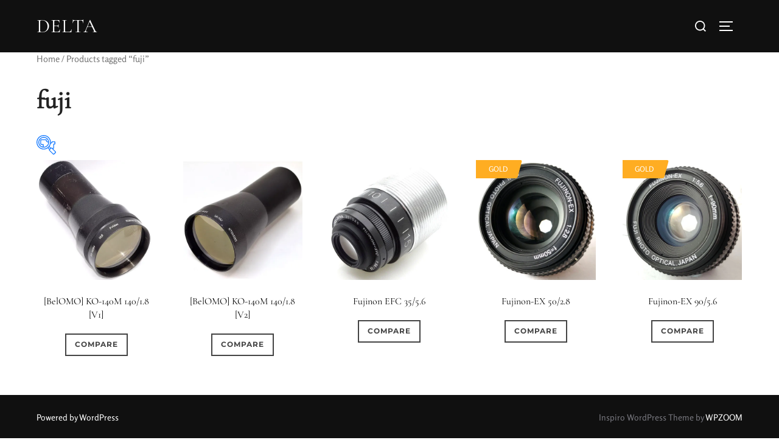

--- FILE ---
content_type: text/html; charset=UTF-8
request_url: https://deltalenses.com/product-tag/fuji/
body_size: 41286
content:
<!DOCTYPE html>
<html dir="ltr" lang="en-US" prefix="og: https://ogp.me/ns#" class="no-js">
<head>
	<meta charset="UTF-8" />
	<meta name="viewport" content="width=device-width, initial-scale=1" />
	
<title>fuji - delta</title>

		<!-- All in One SEO 4.6.4 - aioseo.com -->
		<meta name="robots" content="max-image-preview:large" />
		<link rel="canonical" href="https://deltalenses.com/product-tag/fuji/" />
		<meta name="generator" content="All in One SEO (AIOSEO) 4.6.4" />
		<script data-jetpack-boost="ignore" type="application/ld+json" class="aioseo-schema">
			{"@context":"https:\/\/schema.org","@graph":[{"@type":"BreadcrumbList","@id":"https:\/\/deltalenses.com\/product-tag\/fuji\/#breadcrumblist","itemListElement":[{"@type":"ListItem","@id":"https:\/\/deltalenses.com\/#listItem","position":1,"name":"Home","item":"https:\/\/deltalenses.com\/","nextItem":"https:\/\/deltalenses.com\/product-tag\/fuji\/#listItem"},{"@type":"ListItem","@id":"https:\/\/deltalenses.com\/product-tag\/fuji\/#listItem","position":2,"name":"fuji","previousItem":"https:\/\/deltalenses.com\/#listItem"}]},{"@type":"CollectionPage","@id":"https:\/\/deltalenses.com\/product-tag\/fuji\/#collectionpage","url":"https:\/\/deltalenses.com\/product-tag\/fuji\/","name":"fuji - delta","inLanguage":"en-US","isPartOf":{"@id":"https:\/\/deltalenses.com\/#website"},"breadcrumb":{"@id":"https:\/\/deltalenses.com\/product-tag\/fuji\/#breadcrumblist"}},{"@type":"Organization","@id":"https:\/\/deltalenses.com\/#organization","name":"delta Delta Lenses","description":"The alt-lens archive The largest archive and catalogue of enlarging, projection, industrial and macro lenses","url":"https:\/\/deltalenses.com\/"},{"@type":"WebSite","@id":"https:\/\/deltalenses.com\/#website","url":"https:\/\/deltalenses.com\/","name":"delta","description":"The alt-lens archive","inLanguage":"en-US","publisher":{"@id":"https:\/\/deltalenses.com\/#organization"}}]}
		</script>
		<!-- All in One SEO -->

<!-- Jetpack Site Verification Tags -->

<link rel='dns-prefetch' href='//stats.wp.com' />
<link rel='dns-prefetch' href='//widgets.wp.com' />
<link rel='dns-prefetch' href='//s0.wp.com' />
<link rel='dns-prefetch' href='//0.gravatar.com' />
<link rel='dns-prefetch' href='//1.gravatar.com' />
<link rel='dns-prefetch' href='//2.gravatar.com' />
<link rel="alternate" type="application/rss+xml" title="delta &raquo; Feed" href="https://deltalenses.com/feed/" />
<link rel="alternate" type="application/rss+xml" title="delta &raquo; Comments Feed" href="https://deltalenses.com/comments/feed/" />
<link rel="alternate" type="application/rss+xml" title="delta &raquo; fuji Tag Feed" href="https://deltalenses.com/product-tag/fuji/feed/" />

<style>
img.wp-smiley,
img.emoji {
	display: inline !important;
	border: none !important;
	box-shadow: none !important;
	height: 1em !important;
	width: 1em !important;
	margin: 0 0.07em !important;
	vertical-align: -0.1em !important;
	background: none !important;
	padding: 0 !important;
}
</style>
	<link rel='stylesheet' id='all-css-a6b4c411fde2f6f288739a3d23a5f54a' href='https://deltalenses.com/_jb_static/??-eJy1Vkl2ozAQvU2vWpFDpudFXo6SV0iFXbGEaKkwoU/fJbAdnMFtO84G0PC/avxId40yoWasWTeuXVCdtCPG1CBaZcAsUUNKyEmbNF2yrff9lcz91p9QdCGY4D1Gg6qJwbaGk6rIMUaNr6yTh8jPFhMtapnK1OjQC0XSqSOWY+OOnGrjWtk7bLOUWJcumJVyVEaIvU7cO7zyVH9pTtla2zcRBV/m1YgD10AjTgXZpKoQ/QkkHn2JMU15xqlLcKTvkdi+Bk9GnU4GhmlN3O+FByTnvF0iPM24lGCBe9YlqaGOLKo6MJl3dLtcv+RYWIJNWewNGgc9RuVwAaY/Dt5lW97GB12YFK9uwKwGB6YVvXGkbMlZ3ZnNWK2xtiEmNdbjpdn3Wfd6wjhpUck3L8W5/6SnHHPD6JshsdpiBa3jMUPj6rHR+dDamaOKAjgLLTkjaXyz0mmV96Y/LUinAsZwttCU/TPn90TDzjcwEzko0Q08S/[base64]/yMf4RzwQcPluRuK1wxlG7Pd3QujFybwTdpoCYPTOeYk+FtTdlLOEp4p8AkSmK4+BK2EZrwaXOofAU+mHb5gcqQwCmwNtQp3yzVjnPA78KRSZWwDkesCTu9QJEQOFxY2xbKoM133vvkH68f7ou7opjf3fwy5eP1P80Li74=' type='text/css' media='all' />
<style id='wp-block-library-inline-css'>
.has-text-align-justify{text-align:justify;}
</style>
<style id='woof-inline-css'>

.woof_products_top_panel li span, .woof_products_top_panel2 li span{background: url(https://deltalenses.com/wp-content/plugins/woocommerce-products-filter/img/delete.png);background-size: 14px 14px;background-repeat: no-repeat;background-position: right;}
.woof_edit_view{
                    display: none;
                }

</style>
<style id='woocommerce-layout-inline-css'>

	.infinite-scroll .woocommerce-pagination {
		display: none;
	}
</style>
<style id='inspiro-style-inline-css'>
body, button, input, select, textarea {
font-family: 'Rosario', sans-serif;
font-weight: 400;
}
@media screen and (min-width: 782px) {
body, button, input, select, textarea {
font-size: 16px;
line-height: 1.5;
} }
body:not(.wp-custom-logo) a.custom-logo-text {
font-family: 'Cormorant Garamond', serif;
font-weight: 500;
text-transform: uppercase;
}
@media screen and (min-width: 782px) {
body:not(.wp-custom-logo) a.custom-logo-text {
font-size: 32px;
line-height: 1;
} }
h1, h2, h3, h4, h5, h6, .home.blog .entry-title, .page .entry-title, .page-title, #comments>h3, #respond>h3, .entry-footer {
font-family: 'Cormorant Garamond', serif;
font-weight: 400;
text-transform: none;
line-height: 1.4;
}
.site-title {
font-family: 'Cormorant Garamond', serif;
font-weight: 300;
line-height: 1.25;
}
@media screen and (min-width: 782px) {
.site-title {
font-size: 80px;
} }
.site-description {
font-family: 'Inter', sans-serif;
line-height: 1.8;
}
@media screen and (min-width: 782px) {
.site-description {
font-size: 20px;
} }
.custom-header-button {
font-family: 'Rosario', sans-serif;
font-weight: 400;
line-height: 1.8;
}
@media screen and (min-width: 782px) {
.custom-header-button {
font-size: 16px;
} }
.navbar-nav a {
font-family: 'Rosario', sans-serif;
font-weight: 400;
line-height: 1.8;
}
@media screen and (min-width: 782px) {
.navbar-nav a {
font-size: 16px;
} }
@media screen and (max-width: 64em) {
.navbar-nav li a {
font-family: 'Rosario', sans-serif;
font-size: 16px;
font-weight: 400;
text-transform: uppercase;
line-height: 1.8;
} }

</style>
<link rel='stylesheet' id='screen-css-7249a1bb5dc355ebdb4ca6f8b686dcac' href='https://deltalenses.com/wp-content/plugins/buddypress/bp-templates/bp-nouveau/css/buddypress.min.css?m=1684479085' type='text/css' media='screen' />
<link rel='stylesheet' id='only-screen-and-max-width-768px-css-1fbf950c9e26aa139f99f299aa91a283' href='https://deltalenses.com/wp-content/plugins/woocommerce/assets/css/woocommerce-smallscreen.css?m=1684789227' type='text/css' media='only screen and (max-width: 768px)' />
<style id='wp-block-library-theme-inline-css'>
.wp-block-audio figcaption{color:#555;font-size:13px;text-align:center}.is-dark-theme .wp-block-audio figcaption{color:hsla(0,0%,100%,.65)}.wp-block-audio{margin:0 0 1em}.wp-block-code{border:1px solid #ccc;border-radius:4px;font-family:Menlo,Consolas,monaco,monospace;padding:.8em 1em}.wp-block-embed figcaption{color:#555;font-size:13px;text-align:center}.is-dark-theme .wp-block-embed figcaption{color:hsla(0,0%,100%,.65)}.wp-block-embed{margin:0 0 1em}.blocks-gallery-caption{color:#555;font-size:13px;text-align:center}.is-dark-theme .blocks-gallery-caption{color:hsla(0,0%,100%,.65)}.wp-block-image figcaption{color:#555;font-size:13px;text-align:center}.is-dark-theme .wp-block-image figcaption{color:hsla(0,0%,100%,.65)}.wp-block-image{margin:0 0 1em}.wp-block-pullquote{border-bottom:4px solid;border-top:4px solid;color:currentColor;margin-bottom:1.75em}.wp-block-pullquote cite,.wp-block-pullquote footer,.wp-block-pullquote__citation{color:currentColor;font-size:.8125em;font-style:normal;text-transform:uppercase}.wp-block-quote{border-left:.25em solid;margin:0 0 1.75em;padding-left:1em}.wp-block-quote cite,.wp-block-quote footer{color:currentColor;font-size:.8125em;font-style:normal;position:relative}.wp-block-quote.has-text-align-right{border-left:none;border-right:.25em solid;padding-left:0;padding-right:1em}.wp-block-quote.has-text-align-center{border:none;padding-left:0}.wp-block-quote.is-large,.wp-block-quote.is-style-large,.wp-block-quote.is-style-plain{border:none}.wp-block-search .wp-block-search__label{font-weight:700}.wp-block-search__button{border:1px solid #ccc;padding:.375em .625em}:where(.wp-block-group.has-background){padding:1.25em 2.375em}.wp-block-separator.has-css-opacity{opacity:.4}.wp-block-separator{border:none;border-bottom:2px solid;margin-left:auto;margin-right:auto}.wp-block-separator.has-alpha-channel-opacity{opacity:1}.wp-block-separator:not(.is-style-wide):not(.is-style-dots){width:100px}.wp-block-separator.has-background:not(.is-style-dots){border-bottom:none;height:1px}.wp-block-separator.has-background:not(.is-style-wide):not(.is-style-dots){height:2px}.wp-block-table{margin:0 0 1em}.wp-block-table td,.wp-block-table th{word-break:normal}.wp-block-table figcaption{color:#555;font-size:13px;text-align:center}.is-dark-theme .wp-block-table figcaption{color:hsla(0,0%,100%,.65)}.wp-block-video figcaption{color:#555;font-size:13px;text-align:center}.is-dark-theme .wp-block-video figcaption{color:hsla(0,0%,100%,.65)}.wp-block-video{margin:0 0 1em}.wp-block-template-part.has-background{margin-bottom:0;margin-top:0;padding:1.25em 2.375em}
</style>
<style id='global-styles-inline-css'>
body{--wp--preset--color--black: #000000;--wp--preset--color--cyan-bluish-gray: #abb8c3;--wp--preset--color--white: #ffffff;--wp--preset--color--pale-pink: #f78da7;--wp--preset--color--vivid-red: #cf2e2e;--wp--preset--color--luminous-vivid-orange: #ff6900;--wp--preset--color--luminous-vivid-amber: #fcb900;--wp--preset--color--light-green-cyan: #7bdcb5;--wp--preset--color--vivid-green-cyan: #00d084;--wp--preset--color--pale-cyan-blue: #8ed1fc;--wp--preset--color--vivid-cyan-blue: #0693e3;--wp--preset--color--vivid-purple: #9b51e0;--wp--preset--gradient--vivid-cyan-blue-to-vivid-purple: linear-gradient(135deg,rgba(6,147,227,1) 0%,rgb(155,81,224) 100%);--wp--preset--gradient--light-green-cyan-to-vivid-green-cyan: linear-gradient(135deg,rgb(122,220,180) 0%,rgb(0,208,130) 100%);--wp--preset--gradient--luminous-vivid-amber-to-luminous-vivid-orange: linear-gradient(135deg,rgba(252,185,0,1) 0%,rgba(255,105,0,1) 100%);--wp--preset--gradient--luminous-vivid-orange-to-vivid-red: linear-gradient(135deg,rgba(255,105,0,1) 0%,rgb(207,46,46) 100%);--wp--preset--gradient--very-light-gray-to-cyan-bluish-gray: linear-gradient(135deg,rgb(238,238,238) 0%,rgb(169,184,195) 100%);--wp--preset--gradient--cool-to-warm-spectrum: linear-gradient(135deg,rgb(74,234,220) 0%,rgb(151,120,209) 20%,rgb(207,42,186) 40%,rgb(238,44,130) 60%,rgb(251,105,98) 80%,rgb(254,248,76) 100%);--wp--preset--gradient--blush-light-purple: linear-gradient(135deg,rgb(255,206,236) 0%,rgb(152,150,240) 100%);--wp--preset--gradient--blush-bordeaux: linear-gradient(135deg,rgb(254,205,165) 0%,rgb(254,45,45) 50%,rgb(107,0,62) 100%);--wp--preset--gradient--luminous-dusk: linear-gradient(135deg,rgb(255,203,112) 0%,rgb(199,81,192) 50%,rgb(65,88,208) 100%);--wp--preset--gradient--pale-ocean: linear-gradient(135deg,rgb(255,245,203) 0%,rgb(182,227,212) 50%,rgb(51,167,181) 100%);--wp--preset--gradient--electric-grass: linear-gradient(135deg,rgb(202,248,128) 0%,rgb(113,206,126) 100%);--wp--preset--gradient--midnight: linear-gradient(135deg,rgb(2,3,129) 0%,rgb(40,116,252) 100%);--wp--preset--duotone--dark-grayscale: url('#wp-duotone-dark-grayscale');--wp--preset--duotone--grayscale: url('#wp-duotone-grayscale');--wp--preset--duotone--purple-yellow: url('#wp-duotone-purple-yellow');--wp--preset--duotone--blue-red: url('#wp-duotone-blue-red');--wp--preset--duotone--midnight: url('#wp-duotone-midnight');--wp--preset--duotone--magenta-yellow: url('#wp-duotone-magenta-yellow');--wp--preset--duotone--purple-green: url('#wp-duotone-purple-green');--wp--preset--duotone--blue-orange: url('#wp-duotone-blue-orange');--wp--preset--font-size--small: 13px;--wp--preset--font-size--medium: 20px;--wp--preset--font-size--large: 36px;--wp--preset--font-size--x-large: 42px;--wp--preset--spacing--20: 0.44rem;--wp--preset--spacing--30: 0.67rem;--wp--preset--spacing--40: 1rem;--wp--preset--spacing--50: 1.5rem;--wp--preset--spacing--60: 2.25rem;--wp--preset--spacing--70: 3.38rem;--wp--preset--spacing--80: 5.06rem;--wp--preset--shadow--natural: 6px 6px 9px rgba(0, 0, 0, 0.2);--wp--preset--shadow--deep: 12px 12px 50px rgba(0, 0, 0, 0.4);--wp--preset--shadow--sharp: 6px 6px 0px rgba(0, 0, 0, 0.2);--wp--preset--shadow--outlined: 6px 6px 0px -3px rgba(255, 255, 255, 1), 6px 6px rgba(0, 0, 0, 1);--wp--preset--shadow--crisp: 6px 6px 0px rgba(0, 0, 0, 1);}:where(.is-layout-flex){gap: 0.5em;}body .is-layout-flow > .alignleft{float: left;margin-inline-start: 0;margin-inline-end: 2em;}body .is-layout-flow > .alignright{float: right;margin-inline-start: 2em;margin-inline-end: 0;}body .is-layout-flow > .aligncenter{margin-left: auto !important;margin-right: auto !important;}body .is-layout-constrained > .alignleft{float: left;margin-inline-start: 0;margin-inline-end: 2em;}body .is-layout-constrained > .alignright{float: right;margin-inline-start: 2em;margin-inline-end: 0;}body .is-layout-constrained > .aligncenter{margin-left: auto !important;margin-right: auto !important;}body .is-layout-constrained > :where(:not(.alignleft):not(.alignright):not(.alignfull)){max-width: var(--wp--style--global--content-size);margin-left: auto !important;margin-right: auto !important;}body .is-layout-constrained > .alignwide{max-width: var(--wp--style--global--wide-size);}body .is-layout-flex{display: flex;}body .is-layout-flex{flex-wrap: wrap;align-items: center;}body .is-layout-flex > *{margin: 0;}:where(.wp-block-columns.is-layout-flex){gap: 2em;}.has-black-color{color: var(--wp--preset--color--black) !important;}.has-cyan-bluish-gray-color{color: var(--wp--preset--color--cyan-bluish-gray) !important;}.has-white-color{color: var(--wp--preset--color--white) !important;}.has-pale-pink-color{color: var(--wp--preset--color--pale-pink) !important;}.has-vivid-red-color{color: var(--wp--preset--color--vivid-red) !important;}.has-luminous-vivid-orange-color{color: var(--wp--preset--color--luminous-vivid-orange) !important;}.has-luminous-vivid-amber-color{color: var(--wp--preset--color--luminous-vivid-amber) !important;}.has-light-green-cyan-color{color: var(--wp--preset--color--light-green-cyan) !important;}.has-vivid-green-cyan-color{color: var(--wp--preset--color--vivid-green-cyan) !important;}.has-pale-cyan-blue-color{color: var(--wp--preset--color--pale-cyan-blue) !important;}.has-vivid-cyan-blue-color{color: var(--wp--preset--color--vivid-cyan-blue) !important;}.has-vivid-purple-color{color: var(--wp--preset--color--vivid-purple) !important;}.has-black-background-color{background-color: var(--wp--preset--color--black) !important;}.has-cyan-bluish-gray-background-color{background-color: var(--wp--preset--color--cyan-bluish-gray) !important;}.has-white-background-color{background-color: var(--wp--preset--color--white) !important;}.has-pale-pink-background-color{background-color: var(--wp--preset--color--pale-pink) !important;}.has-vivid-red-background-color{background-color: var(--wp--preset--color--vivid-red) !important;}.has-luminous-vivid-orange-background-color{background-color: var(--wp--preset--color--luminous-vivid-orange) !important;}.has-luminous-vivid-amber-background-color{background-color: var(--wp--preset--color--luminous-vivid-amber) !important;}.has-light-green-cyan-background-color{background-color: var(--wp--preset--color--light-green-cyan) !important;}.has-vivid-green-cyan-background-color{background-color: var(--wp--preset--color--vivid-green-cyan) !important;}.has-pale-cyan-blue-background-color{background-color: var(--wp--preset--color--pale-cyan-blue) !important;}.has-vivid-cyan-blue-background-color{background-color: var(--wp--preset--color--vivid-cyan-blue) !important;}.has-vivid-purple-background-color{background-color: var(--wp--preset--color--vivid-purple) !important;}.has-black-border-color{border-color: var(--wp--preset--color--black) !important;}.has-cyan-bluish-gray-border-color{border-color: var(--wp--preset--color--cyan-bluish-gray) !important;}.has-white-border-color{border-color: var(--wp--preset--color--white) !important;}.has-pale-pink-border-color{border-color: var(--wp--preset--color--pale-pink) !important;}.has-vivid-red-border-color{border-color: var(--wp--preset--color--vivid-red) !important;}.has-luminous-vivid-orange-border-color{border-color: var(--wp--preset--color--luminous-vivid-orange) !important;}.has-luminous-vivid-amber-border-color{border-color: var(--wp--preset--color--luminous-vivid-amber) !important;}.has-light-green-cyan-border-color{border-color: var(--wp--preset--color--light-green-cyan) !important;}.has-vivid-green-cyan-border-color{border-color: var(--wp--preset--color--vivid-green-cyan) !important;}.has-pale-cyan-blue-border-color{border-color: var(--wp--preset--color--pale-cyan-blue) !important;}.has-vivid-cyan-blue-border-color{border-color: var(--wp--preset--color--vivid-cyan-blue) !important;}.has-vivid-purple-border-color{border-color: var(--wp--preset--color--vivid-purple) !important;}.has-vivid-cyan-blue-to-vivid-purple-gradient-background{background: var(--wp--preset--gradient--vivid-cyan-blue-to-vivid-purple) !important;}.has-light-green-cyan-to-vivid-green-cyan-gradient-background{background: var(--wp--preset--gradient--light-green-cyan-to-vivid-green-cyan) !important;}.has-luminous-vivid-amber-to-luminous-vivid-orange-gradient-background{background: var(--wp--preset--gradient--luminous-vivid-amber-to-luminous-vivid-orange) !important;}.has-luminous-vivid-orange-to-vivid-red-gradient-background{background: var(--wp--preset--gradient--luminous-vivid-orange-to-vivid-red) !important;}.has-very-light-gray-to-cyan-bluish-gray-gradient-background{background: var(--wp--preset--gradient--very-light-gray-to-cyan-bluish-gray) !important;}.has-cool-to-warm-spectrum-gradient-background{background: var(--wp--preset--gradient--cool-to-warm-spectrum) !important;}.has-blush-light-purple-gradient-background{background: var(--wp--preset--gradient--blush-light-purple) !important;}.has-blush-bordeaux-gradient-background{background: var(--wp--preset--gradient--blush-bordeaux) !important;}.has-luminous-dusk-gradient-background{background: var(--wp--preset--gradient--luminous-dusk) !important;}.has-pale-ocean-gradient-background{background: var(--wp--preset--gradient--pale-ocean) !important;}.has-electric-grass-gradient-background{background: var(--wp--preset--gradient--electric-grass) !important;}.has-midnight-gradient-background{background: var(--wp--preset--gradient--midnight) !important;}.has-small-font-size{font-size: var(--wp--preset--font-size--small) !important;}.has-medium-font-size{font-size: var(--wp--preset--font-size--medium) !important;}.has-large-font-size{font-size: var(--wp--preset--font-size--large) !important;}.has-x-large-font-size{font-size: var(--wp--preset--font-size--x-large) !important;}
.wp-block-navigation a:where(:not(.wp-element-button)){color: inherit;}
:where(.wp-block-columns.is-layout-flex){gap: 2em;}
.wp-block-pullquote{font-size: 1.5em;line-height: 1.6;}
</style>
<link rel='stylesheet' id='acoplw-style-css' href='https://deltalenses.com/wp-content/plugins/aco-product-labels-for-woocommerce/includes/../assets/css/frontend.css?ver=1.5.1' media='all' />
<link rel='stylesheet' id='dashicons-css' href='https://deltalenses.com/wp-includes/css/dashicons.min.css?ver=6.2.8' media='all' />
<style id='dashicons-inline-css'>
[data-font="Dashicons"]:before {font-family: 'Dashicons' !important;content: attr(data-icon) !important;speak: none !important;font-weight: normal !important;font-variant: normal !important;text-transform: none !important;line-height: 1 !important;font-style: normal !important;-webkit-font-smoothing: antialiased !important;-moz-osx-font-smoothing: grayscale !important;}
</style>
<style id='woocommerce-inline-inline-css'>
.woocommerce form .form-row .required { visibility: visible; }
</style>
<style id='wcz-customizer-custom-css-inline-css'>
body.post-type-archive-product .woocommerce-breadcrumb{display:none !important;}body.woocommerce p.woocommerce-result-count{display:none !important;}div.wcz-new-product-badge span{background-color:#0d7772;color:#FFFFFF !important;}body.wcz-btns.wcz-woocommerce ul.products li.product a.button,
					body.wcz-btns.wcz-woocommerce .related.products ul.products li.product a.button,
                    body.wcz-btns.wcz-woocommerce.single-product div.product form.cart .button,
                    body.wcz-btns.wcz-woocommerce.wcz-wooblocks ul.wc-block-grid__products li.wc-block-grid__product .add_to_cart_button{font-size:12px;padding:7px 14px 8px !important;}body.woocommerce.wcz-woocommerce ul.products li.product .woocommerce-loop-product__title,
					body.wcz-woocommerce .products .product .woocommerce-loop-product__title,
                    body.wcz-wooblocks ul.wc-block-grid__products li.wc-block-grid__product .wc-block-grid__product-title{font-size:16px !important;}body.woocommerce.wcz-woocommerce ul.products li.product .woocommerce-loop-product__title,
					body.wcz-woocommerce .products .product .woocommerce-loop-product__title,
                    body.wcz-wooblocks ul.wc-block-grid__products li.wc-block-grid__product .wc-block-grid__product-title a{color:#0a0a0a !important;}body.single-product .product_meta .sku_wrapper{display:none !important;}body.single-product .product_meta .posted_in{display:none !important;}body.single-product .product_meta .tagged_as{display:none !important;}.single-product section.related.products{display:none !important;}body.single-product.wcz-woocommerce div.product .product_title{font-size:28px !important;color:#383838 !important;}body.woocommerce-cart .cart_totals h2{display:none !important;}
</style>




<script data-jetpack-boost="ignore" src='https://deltalenses.com/wp-includes/js/jquery/jquery.min.js?ver=3.6.4' id='jquery-core-js'></script>





<link rel="https://api.w.org/" href="https://deltalenses.com/wp-json/" /><link rel="alternate" type="application/json" href="https://deltalenses.com/wp-json/wp/v2/product_tag/6568" /><link rel="EditURI" type="application/rsd+xml" title="RSD" href="https://deltalenses.com/xmlrpc.php?rsd" />
<link rel="wlwmanifest" type="application/wlwmanifest+xml" href="https://deltalenses.com/wp-includes/wlwmanifest.xml" />
<meta name="generator" content="WordPress 6.2.8" />
<meta name="generator" content="WooCommerce 7.7.0" />

	

		<style id="gutenverse-global-css"> 
			:root { 
            --guten-screen-xs-max: 767px;
            --guten-screen-sm-min: 768px;
            --guten-screen-sm-max: 1024px;
            --guten-screen-md-min: 1025px; 
        }		</style>
			<style>img#wpstats{display:none}</style>
		<!-- Google site verification - Google Listings & Ads -->
<meta name="google-site-verification" content="orbhjwfamhjgZe2U3JQzDXdLEpXcZO1EYMXGOc8JoWM" />
	<noscript><style>.woocommerce-product-gallery{ opacity: 1 !important; }</style></noscript>
	<meta name="generator" content="Elementor 3.13.2; features: e_dom_optimization, e_optimized_assets_loading, e_optimized_css_loading, a11y_improvements, additional_custom_breakpoints; settings: css_print_method-external, google_font-enabled, font_display-auto">
		<style id="inspiro-custom-header-styles" type="text/css">
					.site-title a,
			.colors-dark .site-title a,
			.colors-custom .site-title a,
			body.has-header-image .site-title a,
			body.has-header-video .site-title a,
			body.has-header-image.colors-dark .site-title a,
			body.has-header-video.colors-dark .site-title a,
			body.has-header-image.colors-custom .site-title a,
			body.has-header-video.colors-custom .site-title a,
			.site-description,
			.colors-dark .site-description,
			.colors-custom .site-description,
			body.has-header-image .site-description,
			body.has-header-video .site-description,
			body.has-header-image.colors-dark .site-description,
			body.has-header-video.colors-dark .site-description,
			body.has-header-image.colors-custom .site-description,
			body.has-header-video.colors-custom .site-description {
				color: #ffffff;
			}
		
					.custom-header-button {
				color: #ffffff;
				border-color: #ffffff;
			}
		
					.custom-header-button:hover {
				color: #3fcca1;
			}
		
					.custom-header-button:hover {
				background-color: #ffffff !important;
				border-color: #ffffff !important;
			}
		
        
        
        
		            .headroom--not-top .navbar,
			.has-header-image.home.blog .headroom--not-top .navbar, 
			.has-header-image.inspiro-front-page .headroom--not-top .navbar, 
			.has-header-video.home.blog .headroom--not-top .navbar, 
			.has-header-video.inspiro-front-page .headroom--not-top .navbar {
				background-color: rgba(0,0,0,0.9);
			}
				</style>
		<link rel="icon" href="https://deltalenses.com/wp-content/uploads/2023/05/delta_icon-100x100.gif" sizes="32x32" />
<link rel="icon" href="https://deltalenses.com/wp-content/uploads/2023/05/delta_icon.gif" sizes="192x192" />
<link rel="apple-touch-icon" href="https://deltalenses.com/wp-content/uploads/2023/05/delta_icon.gif" />
<meta name="msapplication-TileImage" content="https://deltalenses.com/wp-content/uploads/2023/05/delta_icon.gif" />

</head>

<body class="bp-nouveau archive tax-product_tag term-fuji term-6568 wp-embed-responsive theme-inspiro wpt_device_desktop wpt_table_body wpt-body-Product_Table woocommerce woocommerce-page woocommerce-no-js wcz-woocommerce wcz-btns wcz-btn-style-default group-blog hfeed has-sidebar inspiro--with-page-nav post-display-content-excerpt colors-light elementor-default elementor-kit-37 no-js">
<svg xmlns="http://www.w3.org/2000/svg" viewBox="0 0 0 0" width="0" height="0" focusable="false" role="none" style="visibility: hidden; position: absolute; left: -9999px; overflow: hidden;" ><defs><filter id="wp-duotone-dark-grayscale"><feColorMatrix color-interpolation-filters="sRGB" type="matrix" values=" .299 .587 .114 0 0 .299 .587 .114 0 0 .299 .587 .114 0 0 .299 .587 .114 0 0 " /><feComponentTransfer color-interpolation-filters="sRGB" ><feFuncR type="table" tableValues="0 0.49803921568627" /><feFuncG type="table" tableValues="0 0.49803921568627" /><feFuncB type="table" tableValues="0 0.49803921568627" /><feFuncA type="table" tableValues="1 1" /></feComponentTransfer><feComposite in2="SourceGraphic" operator="in" /></filter></defs></svg><svg xmlns="http://www.w3.org/2000/svg" viewBox="0 0 0 0" width="0" height="0" focusable="false" role="none" style="visibility: hidden; position: absolute; left: -9999px; overflow: hidden;" ><defs><filter id="wp-duotone-grayscale"><feColorMatrix color-interpolation-filters="sRGB" type="matrix" values=" .299 .587 .114 0 0 .299 .587 .114 0 0 .299 .587 .114 0 0 .299 .587 .114 0 0 " /><feComponentTransfer color-interpolation-filters="sRGB" ><feFuncR type="table" tableValues="0 1" /><feFuncG type="table" tableValues="0 1" /><feFuncB type="table" tableValues="0 1" /><feFuncA type="table" tableValues="1 1" /></feComponentTransfer><feComposite in2="SourceGraphic" operator="in" /></filter></defs></svg><svg xmlns="http://www.w3.org/2000/svg" viewBox="0 0 0 0" width="0" height="0" focusable="false" role="none" style="visibility: hidden; position: absolute; left: -9999px; overflow: hidden;" ><defs><filter id="wp-duotone-purple-yellow"><feColorMatrix color-interpolation-filters="sRGB" type="matrix" values=" .299 .587 .114 0 0 .299 .587 .114 0 0 .299 .587 .114 0 0 .299 .587 .114 0 0 " /><feComponentTransfer color-interpolation-filters="sRGB" ><feFuncR type="table" tableValues="0.54901960784314 0.98823529411765" /><feFuncG type="table" tableValues="0 1" /><feFuncB type="table" tableValues="0.71764705882353 0.25490196078431" /><feFuncA type="table" tableValues="1 1" /></feComponentTransfer><feComposite in2="SourceGraphic" operator="in" /></filter></defs></svg><svg xmlns="http://www.w3.org/2000/svg" viewBox="0 0 0 0" width="0" height="0" focusable="false" role="none" style="visibility: hidden; position: absolute; left: -9999px; overflow: hidden;" ><defs><filter id="wp-duotone-blue-red"><feColorMatrix color-interpolation-filters="sRGB" type="matrix" values=" .299 .587 .114 0 0 .299 .587 .114 0 0 .299 .587 .114 0 0 .299 .587 .114 0 0 " /><feComponentTransfer color-interpolation-filters="sRGB" ><feFuncR type="table" tableValues="0 1" /><feFuncG type="table" tableValues="0 0.27843137254902" /><feFuncB type="table" tableValues="0.5921568627451 0.27843137254902" /><feFuncA type="table" tableValues="1 1" /></feComponentTransfer><feComposite in2="SourceGraphic" operator="in" /></filter></defs></svg><svg xmlns="http://www.w3.org/2000/svg" viewBox="0 0 0 0" width="0" height="0" focusable="false" role="none" style="visibility: hidden; position: absolute; left: -9999px; overflow: hidden;" ><defs><filter id="wp-duotone-midnight"><feColorMatrix color-interpolation-filters="sRGB" type="matrix" values=" .299 .587 .114 0 0 .299 .587 .114 0 0 .299 .587 .114 0 0 .299 .587 .114 0 0 " /><feComponentTransfer color-interpolation-filters="sRGB" ><feFuncR type="table" tableValues="0 0" /><feFuncG type="table" tableValues="0 0.64705882352941" /><feFuncB type="table" tableValues="0 1" /><feFuncA type="table" tableValues="1 1" /></feComponentTransfer><feComposite in2="SourceGraphic" operator="in" /></filter></defs></svg><svg xmlns="http://www.w3.org/2000/svg" viewBox="0 0 0 0" width="0" height="0" focusable="false" role="none" style="visibility: hidden; position: absolute; left: -9999px; overflow: hidden;" ><defs><filter id="wp-duotone-magenta-yellow"><feColorMatrix color-interpolation-filters="sRGB" type="matrix" values=" .299 .587 .114 0 0 .299 .587 .114 0 0 .299 .587 .114 0 0 .299 .587 .114 0 0 " /><feComponentTransfer color-interpolation-filters="sRGB" ><feFuncR type="table" tableValues="0.78039215686275 1" /><feFuncG type="table" tableValues="0 0.94901960784314" /><feFuncB type="table" tableValues="0.35294117647059 0.47058823529412" /><feFuncA type="table" tableValues="1 1" /></feComponentTransfer><feComposite in2="SourceGraphic" operator="in" /></filter></defs></svg><svg xmlns="http://www.w3.org/2000/svg" viewBox="0 0 0 0" width="0" height="0" focusable="false" role="none" style="visibility: hidden; position: absolute; left: -9999px; overflow: hidden;" ><defs><filter id="wp-duotone-purple-green"><feColorMatrix color-interpolation-filters="sRGB" type="matrix" values=" .299 .587 .114 0 0 .299 .587 .114 0 0 .299 .587 .114 0 0 .299 .587 .114 0 0 " /><feComponentTransfer color-interpolation-filters="sRGB" ><feFuncR type="table" tableValues="0.65098039215686 0.40392156862745" /><feFuncG type="table" tableValues="0 1" /><feFuncB type="table" tableValues="0.44705882352941 0.4" /><feFuncA type="table" tableValues="1 1" /></feComponentTransfer><feComposite in2="SourceGraphic" operator="in" /></filter></defs></svg><svg xmlns="http://www.w3.org/2000/svg" viewBox="0 0 0 0" width="0" height="0" focusable="false" role="none" style="visibility: hidden; position: absolute; left: -9999px; overflow: hidden;" ><defs><filter id="wp-duotone-blue-orange"><feColorMatrix color-interpolation-filters="sRGB" type="matrix" values=" .299 .587 .114 0 0 .299 .587 .114 0 0 .299 .587 .114 0 0 .299 .587 .114 0 0 " /><feComponentTransfer color-interpolation-filters="sRGB" ><feFuncR type="table" tableValues="0.098039215686275 1" /><feFuncG type="table" tableValues="0 0.66274509803922" /><feFuncB type="table" tableValues="0.84705882352941 0.41960784313725" /><feFuncA type="table" tableValues="1 1" /></feComponentTransfer><feComposite in2="SourceGraphic" operator="in" /></filter></defs></svg>
<aside id="side-nav" class="side-nav" tabindex="-1">
	<div class="side-nav__scrollable-container">
		<div class="side-nav__wrap">
			<div class="side-nav__close-button">
				<button type="button" class="navbar-toggle">
					<span class="screen-reader-text">Toggle navigation</span>
					<span class="icon-bar"></span>
					<span class="icon-bar"></span>
					<span class="icon-bar"></span>
				</button>
			</div>
						<div id="block-3" class="widget widget_block">
<div class="wp-block-group is-layout-flow"><div class="wp-block-group__inner-container"><div data-block-name="woocommerce/product-categories" class="wp-block-woocommerce-product-categories wc-block-product-categories is-list " style=""><ul class="wc-block-product-categories-list wc-block-product-categories-list--depth-0">				<li class="wc-block-product-categories-list-item">					<a style="" href="https://deltalenses.com/product-category/enlarger-lenses/"><span class="wc-block-product-categories-list-item__name">Enlarger Lenses</span></a><span class="wc-block-product-categories-list-item-count"><span aria-hidden="true">1836</span><span class="screen-reader-text">1836 products</span></span>				</li>							<li class="wc-block-product-categories-list-item">					<a style="" href="https://deltalenses.com/product-category/industrial-lenses/"><span class="wc-block-product-categories-list-item__name">Industrial Lenses</span></a><span class="wc-block-product-categories-list-item-count"><span aria-hidden="true">481</span><span class="screen-reader-text">481 products</span></span><ul class="wc-block-product-categories-list wc-block-product-categories-list--depth-1">				<li class="wc-block-product-categories-list-item">					<a style="" href="https://deltalenses.com/product-category/industrial-lenses/macro-micro-lenses/"><span class="wc-block-product-categories-list-item__name">Macro/Micro</span></a><span class="wc-block-product-categories-list-item-count"><span aria-hidden="true">401</span><span class="screen-reader-text">401 products</span></span>				</li>							<li class="wc-block-product-categories-list-item">					<a style="" href="https://deltalenses.com/product-category/industrial-lenses/photo-graphic-repro/"><span class="wc-block-product-categories-list-item__name">Photo/Graphic</span></a><span class="wc-block-product-categories-list-item-count"><span aria-hidden="true">66</span><span class="screen-reader-text">66 products</span></span>				</li>							<li class="wc-block-product-categories-list-item">					<a style="" href="https://deltalenses.com/product-category/industrial-lenses/scanner/"><span class="wc-block-product-categories-list-item__name">Scanner</span></a><span class="wc-block-product-categories-list-item-count"><span aria-hidden="true">8</span><span class="screen-reader-text">8 products</span></span>				</li>							<li class="wc-block-product-categories-list-item">					<a style="" href="https://deltalenses.com/product-category/industrial-lenses/scientific-medical/"><span class="wc-block-product-categories-list-item__name">Scientific</span></a><span class="wc-block-product-categories-list-item-count"><span aria-hidden="true">10</span><span class="screen-reader-text">10 products</span></span>				</li>							<li class="wc-block-product-categories-list-item">					<a style="" href="https://deltalenses.com/product-category/industrial-lenses/industrial-miscellaneous/"><span class="wc-block-product-categories-list-item__name">Other</span></a><span class="wc-block-product-categories-list-item-count"><span aria-hidden="true">3</span><span class="screen-reader-text">3 products</span></span>				</li>			</ul>				</li>							<li class="wc-block-product-categories-list-item">					<a style="" href="https://deltalenses.com/product-category/projector-lenses/"><span class="wc-block-product-categories-list-item__name">Projector Lenses</span></a><span class="wc-block-product-categories-list-item-count"><span aria-hidden="true">1613</span><span class="screen-reader-text">1613 products</span></span><ul class="wc-block-product-categories-list wc-block-product-categories-list--depth-1">				<li class="wc-block-product-categories-list-item">					<a style="" href="https://deltalenses.com/product-category/projector-lenses/8mm-cine/"><span class="wc-block-product-categories-list-item__name">8mm Cine</span></a><span class="wc-block-product-categories-list-item-count"><span aria-hidden="true">41</span><span class="screen-reader-text">41 products</span></span>				</li>							<li class="wc-block-product-categories-list-item">					<a style="" href="https://deltalenses.com/product-category/projector-lenses/16mm-cine/"><span class="wc-block-product-categories-list-item__name">16mm Cine</span></a><span class="wc-block-product-categories-list-item-count"><span aria-hidden="true">143</span><span class="screen-reader-text">143 products</span></span>				</li>							<li class="wc-block-product-categories-list-item">					<a style="" href="https://deltalenses.com/product-category/projector-lenses/cine-projector-lenses/"><span class="wc-block-product-categories-list-item__name">35mm+ Cine</span></a><span class="wc-block-product-categories-list-item-count"><span aria-hidden="true">661</span><span class="screen-reader-text">661 products</span></span>				</li>							<li class="wc-block-product-categories-list-item">					<a style="" href="https://deltalenses.com/product-category/projector-lenses/episcope-profile-gauge-projection/"><span class="wc-block-product-categories-list-item__name">Opaque Projection</span></a><span class="wc-block-product-categories-list-item-count"><span aria-hidden="true">15</span><span class="screen-reader-text">15 products</span></span>				</li>							<li class="wc-block-product-categories-list-item">					<a style="" href="https://deltalenses.com/product-category/projector-lenses/slide-projector-lenses/"><span class="wc-block-product-categories-list-item__name">Transparencies</span></a><span class="wc-block-product-categories-list-item-count"><span aria-hidden="true">766</span><span class="screen-reader-text">766 products</span></span>				</li>							<li class="wc-block-product-categories-list-item">					<a style="" href="https://deltalenses.com/product-category/projector-lenses/digital/"><span class="wc-block-product-categories-list-item__name">Digital</span></a><span class="wc-block-product-categories-list-item-count"><span aria-hidden="true">4</span><span class="screen-reader-text">4 products</span></span>				</li>			</ul>				</li>			</ul></div>


<div class="wp-block-buttons is-layout-flex">
<div class="wp-block-button has-custom-width wp-block-button__width-100 has-custom-font-size is-style-fill has-small-font-size"><a class="wp-block-button__link has-text-align-left wp-element-button" href="https://deltalenses.com/index.php/32929-2/" style="border-radius:0px"><strong>GALLERY</strong></a></div>
</div>



<p><br>L E N S   R E V I E W S :</p>


<ul class="wp-block-latest-posts__list wp-block-latest-posts"><li><a class="wp-block-latest-posts__post-title" href="https://deltalenses.com/delta-lens-grading/">• Delta Lens Grading</a></li>
<li><a class="wp-block-latest-posts__post-title" href="https://deltalenses.com/50mm-heroes/">50mm Heroes</a></li>
<li><a class="wp-block-latest-posts__post-title" href="https://deltalenses.com/75-80mm-heroes/">75-80mm Heroes</a></li>
<li><a class="wp-block-latest-posts__post-title" href="https://deltalenses.com/projector-lens-group-test-1-fast-90s/">90mm Projector Lens Group Test</a></li>
<li><a class="wp-block-latest-posts__post-title" href="https://deltalenses.com/agfa-enlarger-lenses/">Agfa-Gevaert Enlarger Lenses</a></li>
<li><a class="wp-block-latest-posts__post-title" href="https://deltalenses.com/agfa-gevaert-industrial/">Agfa-Gevaert Industrial Lenses</a></li>
<li><a class="wp-block-latest-posts__post-title" href="https://deltalenses.com/agfa-gevaert-projector-lenses/">Agfa-Gevaert Projector Lenses</a></li>
<li><a class="wp-block-latest-posts__post-title" href="https://deltalenses.com/mmz-projector-lenses/">BelOMO / KП Projector Lenses</a></li>
<li><a class="wp-block-latest-posts__post-title" href="https://deltalenses.com/fuji-enlarger-lenses/">Fuji Enlarger Lenses</a></li>
<li><a class="wp-block-latest-posts__post-title" href="https://deltalenses.com/fujinon/">Fujinon Minilab lenses</a></li>
<li><a class="wp-block-latest-posts__post-title" href="https://deltalenses.com/the-kiptar-story/">Isco Kiptar Projection Lenses</a></li>
<li><a class="wp-block-latest-posts__post-title" href="https://deltalenses.com/kershaw-projection-lenses/">Kershaw Projection Lenses</a></li>
<li><a class="wp-block-latest-posts__post-title" href="https://deltalenses.com/leica-projector-lenses/">Leica Projector Lenses</a></li>
<li><a class="wp-block-latest-posts__post-title" href="https://deltalenses.com/the-meopta-story/">Meopta Enlarger Lenses</a></li>
<li><a class="wp-block-latest-posts__post-title" href="https://deltalenses.com/meopta-projector-lenses/">Meopta Projector Lenses</a></li>
<li><a class="wp-block-latest-posts__post-title" href="https://deltalenses.com/enlarger-lenses-nikon/">Nikon Enlarger Lenses</a></li>
<li><a class="wp-block-latest-posts__post-title" href="https://deltalenses.com/projector-lens-group-test-1-entry-level-85s/">Projector Lens Group Test 1: Basic 85s</a></li>
<li><a class="wp-block-latest-posts__post-title" href="https://deltalenses.com/enlarger-lenses-reviewing-the-reviews/">Reviewing the Reviews</a></li>
<li><a class="wp-block-latest-posts__post-title" href="https://deltalenses.com/rodenstock-v-schneider/">Rodenstock v Schneider</a></li>
<li><a class="wp-block-latest-posts__post-title" href="https://deltalenses.com/the-cooke-taylor-hobson-story/">Taylor-Hobson / Cooke Lenses</a></li>
</ul>


<p class="has-text-align-left"><br>T H E   M A K E R S :</p>


<ul class="wp-block-latest-posts__list wp-block-latest-posts"><li><a class="wp-block-latest-posts__post-title" href="https://deltalenses.com/f-faliez-paris/">F. Faliez (Paris)</a></li>
<li><a class="wp-block-latest-posts__post-title" href="https://deltalenses.com/agfa-gevaert-introduction/">The Agfa-Gevaert Story</a></li>
<li><a class="wp-block-latest-posts__post-title" href="https://deltalenses.com/the-aico-story/">The AICO Story</a></li>
<li><a class="wp-block-latest-posts__post-title" href="https://deltalenses.com/the-aldis-story/">The Aldis Story</a></li>
<li><a class="wp-block-latest-posts__post-title" href="https://deltalenses.com/the-bender-story/">The Bender Story</a></li>
<li><a class="wp-block-latest-posts__post-title" href="https://deltalenses.com/the-c-friedrich-story/">The C. Friedrich Story</a></li>
<li><a class="wp-block-latest-posts__post-title" href="https://deltalenses.com/the-dallmeyer-story/">The Dallmeyer Story</a></li>
<li><a class="wp-block-latest-posts__post-title" href="https://deltalenses.com/the-isco-story-2/">The Isco Story</a></li>
<li><a class="wp-block-latest-posts__post-title" href="https://deltalenses.com/the-leica-story/">The Leitz Story</a></li>
<li><a class="wp-block-latest-posts__post-title" href="https://deltalenses.com/meyer-optik/">The Meyer-Optik Story</a></li>
<li><a class="wp-block-latest-posts__post-title" href="https://deltalenses.com/the-makers-noritsu/">The Noritsu Story</a></li>
<li><a class="wp-block-latest-posts__post-title" href="https://deltalenses.com/the-optical-story/">The Optical Story</a></li>
<li><a class="wp-block-latest-posts__post-title" href="https://deltalenses.com/the-projection-optics-story/">The Projection Optics Story</a></li>
<li><a class="wp-block-latest-posts__post-title" href="https://deltalenses.com/the-rank-family/">The Rank Family</a></li>
<li><a class="wp-block-latest-posts__post-title" href="https://deltalenses.com/the-rochester-connection/">The Rochester Connection</a></li>
<li><a class="wp-block-latest-posts__post-title" href="https://deltalenses.com/the-rodenstock-story/">The Rodenstock Story</a></li>
<li><a class="wp-block-latest-posts__post-title" href="https://deltalenses.com/the-rollei-connection/">The Rollei Connection</a></li>
<li><a class="wp-block-latest-posts__post-title" href="https://deltalenses.com/the-ross-story/">The Ross Story</a></li>
<li><a class="wp-block-latest-posts__post-title" href="https://deltalenses.com/the-schneider-story/">The Schneider Story</a></li>
<li><a class="wp-block-latest-posts__post-title" href="https://deltalenses.com/the-steinheil-story/">The Steinheil Story</a></li>
<li><a class="wp-block-latest-posts__post-title" href="https://deltalenses.com/the-tomioka-story/">The Tomioka Story</a></li>
<li><a class="wp-block-latest-posts__post-title" href="https://deltalenses.com/the-e-n-waterworth-story/">The Waterworth Story</a></li>
</ul>


<p><br>A L T - L E N S   B L O G :</p>


<ul class="wp-block-latest-posts__list wp-block-latest-posts"><li><a class="wp-block-latest-posts__post-title" href="https://deltalenses.com/a-guide-to-lens-types/">A Guide to Lens Types</a></li>
<li><a class="wp-block-latest-posts__post-title" href="https://deltalenses.com/how-to-use-delta/">About Delta</a></li>
<li><a class="wp-block-latest-posts__post-title" href="https://deltalenses.com/enlarger-lens-faqs/">Enlarger Lens FAQs</a></li>
<li><a class="wp-block-latest-posts__post-title" href="https://deltalenses.com/enlarger-lenses-choosing-using/">Enlarger Lenses: Choosing &#038; Using</a></li>
<li><a class="wp-block-latest-posts__post-title" href="https://deltalenses.com/focal-length-issues/">Focal Length</a></li>
<li><a class="wp-block-latest-posts__post-title" href="https://deltalenses.com/the-race-to-the-fastest-projection-lens/">The Race to the Fastest Projection Lens</a></li>
<li><a class="wp-block-latest-posts__post-title" href="https://deltalenses.com/whats-in-a-name/">What&#8217;s in a Name?</a></li>
</ul>


<div class="wp-block-buttons is-layout-flex">
<div class="wp-block-button has-custom-width wp-block-button__width-100 has-custom-font-size is-style-fill has-small-font-size"><a class="wp-block-button__link has-text-align-left wp-element-button" href="https://deltalenses.com/index.php/forums/" style="border-radius:0px"><strong>BUY &amp; SELL</strong></a></div>
</div>


<div data-block-name="woocommerce/featured-product" data-dim-ratio="60" data-edit-mode="false" data-focal-point="{&quot;x&quot;:&quot;0.50&quot;,&quot;y&quot;:&quot;0.54&quot;}" data-product-id="32707" data-show-price="false" class="wc-block-featured-product alignnone has-background-dim has-background-dim-60 wp-block-woocommerce-featured-product" style="min-height:500px;"><div class="wc-block-featured-product__wrapper"><div class="background-dim__overlay" style="background-color: #000000"></div><img decoding="async" alt="Wray 64/0.71" class="wc-block-featured-product__background-image" src="https://deltalenses.com/wp-content/uploads/2023/05/wray_64mm_f071-c.jpg" style="object-fit: none;object-position: 50% 54%;" /><h2 class="wc-block-featured-product__title">Wray 64/0.71</h2><div class="wc-block-featured-product__description"><p style="text-align: left">Thorium lens developed by Charles G. Wynne for CRT/X-ray use for mass TB screening. Early medical versions marked &#8217;16:1 REDUCING&#8217; to indicate transfer to 16mm film. Later versions seen in different mounts for industrial use.</p>
</div><div class="wc-block-featured-product__link">

<div class="wp-block-buttons is-content-justification-center is-layout-flex wp-container-3">
<div class="wp-block-button"><a class="wp-block-button__link wp-element-button" href="https://deltalenses.com/product/wray-reducing-64-0-71/">FEAtureD LENS</a></div>
</div>

</div></div></div>


<p></p>
</div></div>
<div class="clear"></div></div><div id="block-4" class="widget widget_block">
<div class="wp-block-group is-layout-flow"><div class="wp-block-group__inner-container"></div></div>
<div class="clear"></div></div><div id="block-19" class="widget widget_block widget_bp_core_login_widget buddypress"><form name="bp-login-widget-form" id="bp-login-widget-form" action="https://deltalenses.com/wp-login.php" method="post"><p class="login-username">
				<label for="bp-login-widget-user-login">Username</label>
				<input type="text" name="log" id="bp-login-widget-user-login" autocomplete="username" class="input" value="" size="20" />
			</p><p class="login-password">
				<label for="bp-login-widget-user-pass">Password</label>
				<input type="password" name="pwd" id="bp-login-widget-user-pass" autocomplete="current-password" spellcheck="false" class="input" value="" size="20" />
			</p><p class="login-remember"><label><input name="rememberme" type="checkbox" id="bp-login-widget-rememberme" value="forever" /> Remember Me</label></p><p class="login-submit">
				<input type="submit" name="wp-submit" id="bp-login-widget-submit" class="button button-primary" value="Log In" />
				<input type="hidden" name="redirect_to" value="https://deltalenses.com/product-tag/fuji/" />
			</p></form><div class="clear"></div></div>		</div>
	</div>
</aside>
<div class="side-nav-overlay"></div>

<div id="page" class="site">
	<a class="skip-link screen-reader-text" href="#content">Skip to content</a>

	<header id="masthead" class="site-header" role="banner">
		<div id="site-navigation" class="navbar">
	<div class="header-inner inner-wrap  ">

		<div class="header-logo-wrapper">
			<a href="https://deltalenses.com" title="The alt-lens archive" class="custom-logo-text">DELTA</a>		</div>
		
				
		<div class="header-widgets-wrapper">
			
			<div id="sb-search" class="sb-search" style="display: block;">
				
<form method="get" id="searchform" action="https://deltalenses.com/">
	<label for="search-form-input">
		<span class="screen-reader-text">Search for:</span>
		<input type="search" class="sb-search-input" placeholder="Type your keywords and hit Enter..." name="s" id="search-form-input" autocomplete="off" />
	</label>
	<button class="sb-search-button-open" aria-expanded="false">
		<span class="sb-icon-search">
			<svg class="svg-icon svg-icon-search" aria-hidden="true" role="img" focusable="false" xmlns="http://www.w3.org/2000/svg" width="23" height="23" viewBox="0 0 23 23"><path d="M38.710696,48.0601792 L43,52.3494831 L41.3494831,54 L37.0601792,49.710696 C35.2632422,51.1481185 32.9839107,52.0076499 30.5038249,52.0076499 C24.7027226,52.0076499 20,47.3049272 20,41.5038249 C20,35.7027226 24.7027226,31 30.5038249,31 C36.3049272,31 41.0076499,35.7027226 41.0076499,41.5038249 C41.0076499,43.9839107 40.1481185,46.2632422 38.710696,48.0601792 Z M36.3875844,47.1716785 C37.8030221,45.7026647 38.6734666,43.7048964 38.6734666,41.5038249 C38.6734666,36.9918565 35.0157934,33.3341833 30.5038249,33.3341833 C25.9918565,33.3341833 22.3341833,36.9918565 22.3341833,41.5038249 C22.3341833,46.0157934 25.9918565,49.6734666 30.5038249,49.6734666 C32.7048964,49.6734666 34.7026647,48.8030221 36.1716785,47.3875844 C36.2023931,47.347638 36.2360451,47.3092237 36.2726343,47.2726343 C36.3092237,47.2360451 36.347638,47.2023931 36.3875844,47.1716785 Z" transform="translate(-20 -31)" /></svg>		</span>
	</button>
	<button class="sb-search-button-close" aria-expanded="false">
		<span class="sb-icon-search">
			<svg class="svg-icon svg-icon-cross" aria-hidden="true" role="img" focusable="false" xmlns="http://www.w3.org/2000/svg" width="16" height="16" viewBox="0 0 16 16"><polygon fill="" fill-rule="evenodd" points="6.852 7.649 .399 1.195 1.445 .149 7.899 6.602 14.352 .149 15.399 1.195 8.945 7.649 15.399 14.102 14.352 15.149 7.899 8.695 1.445 15.149 .399 14.102" /></svg>		</span>
	</button>
</form>
			</div>

							<button type="button" class="navbar-toggle">
					<span class="screen-reader-text">Toggle sidebar &amp; navigation</span>
					<span class="icon-bar"></span>
					<span class="icon-bar"></span>
					<span class="icon-bar"></span>
				</button>
					</div>
	</div><!-- .inner-wrap -->
</div><!-- #site-navigation -->
	</header><!-- #masthead -->

    
	
	<div class="site-content-contain">
		<div id="content" class="site-content">

<div class="inner-wrap">

	<main id="main" class="site-main" role="main">

		<nav class="woocommerce-breadcrumb"><a href="https://deltalenses.com">Home</a>&nbsp;&#47;&nbsp;Products tagged &ldquo;fuji&rdquo;</nav>
		<h1 class="entry-title">fuji</h1>

		<div class="shop-wrapper">

			
			

			
				


    <div class='woof_autohide_wrapper' >
                <a href="javascript:void(0);" class="woof_show_auto_form woof_btn_default "></a><br />
        <!-------------------- inline css for js anim ----------------------->
        <div class="woof_auto_show woof_overflow_hidden" style="opacity: 0; height: 1px;">
            <div class="woof_auto_show_indent woof_overflow_hidden">
                

            <div class="woof woof_sid woof_sid_flat_dark woof_auto_2_columns " data-sid="flat_dark woof_auto_2_columns" data-shortcode="woof sid=&#039;flat_dark woof_auto_2_columns&#039; autohide=&#039;1&#039; price_filter=&#039;0&#039; " data-redirect="" data-autosubmit="1" data-ajax-redraw="0">
                                
                <!--- here is possible to drop html code which is never redraws by AJAX ---->
                
                <div class="woof_redraw_zone" data-woof-ver="1.3.3">
                                        
                                            <div data-css-class="woof_text_search_container" class="woof_text_search_container woof_container woof_container_woof_text">
    <div class="woof_container_overlay_item"></div>
    <div class="woof_container_inner">
        <a href="javascript:void(0);"  class="woof_text_search_go"></a>
        <label class="woof_wcga_label_hide" for="woof_txt_search6971117843337">Text search</label>
                <input type="search" class="woof_husky_txt-input" id="woof_txt_search6971117843337"
         placeholder =" Keyword Search"
                        data-behavior="title_or_content_or_excerpt" data-search_by_full_word="0" data-autocomplete="1" data-how_to_open_links="0" data-taxonomy_compatibility="0" data-sku_compatibility="1" data-custom_fields="" data-search_desc_variant="1" data-view_text_length="10" data-min_symbols="3" data-max_posts="10" data-image="" data-template="" data-max_open_height="300" data-page="0"			   
               value="" autocomplete="off" />

           		
    </div>
</div>        <div data-css-class="woof_container_pa_focal-length-mm" class="woof_container woof_container_select woof_container_pa_focal-length-mm woof_container_1 woof_container_focallengthmm">
            <div class="woof_container_overlay_item"></div>
            <div class="woof_container_inner woof_container_inner_focallengthmm">
                                        <div class="woof_block_html_items">
                            <label class="woof_wcga_label_hide"  for="woof_tax_select_pa_focal-length-mm">Focal Length (mm)</label>
<select id='woof_tax_select_pa_focal-length-mm' class="woof_select woof_select_pa_focal-length-mm" name="pa_focal-length-mm">
    <option value="0">Focal Length (mm)</option>
                                        <option disabled="" value="7-5-45" >7.5-45 (0)</option>
                                            <option disabled="" value="7-5-37-5" >7.5-37.5 (0)</option>
                                            <option disabled="" value="9-28" >9-28 (0)</option>
                                            <option disabled="" value="9-30" >9-30 (0)</option>
                                            <option disabled="" value="9-36" >9-36 (0)</option>
                                            <option disabled="" value="10" >10 (0)</option>
                                            <option disabled="" value="12-5" >12.5 (0)</option>
                                            <option disabled="" value="13" >13 (0)</option>
                                            <option disabled="" value="15-25" >15-25 (0)</option>
                                            <option disabled="" value="15-27" >15-27 (0)</option>
                                            <option disabled="" value="15-30" >15-30 (0)</option>
                                            <option disabled="" value="15" >15 (0)</option>
                                            <option disabled="" value="16" >16 (0)</option>
                                            <option disabled="" value="16-160" >16-160 (0)</option>
                                            <option disabled="" value="16-5-30" >16.5-30 (0)</option>
                                            <option disabled="" value="17" >17 (0)</option>
                                            <option disabled="" value="17-30" >17-30 (0)</option>
                                            <option disabled="" value="17-5" >17.5 (0)</option>
                                            <option disabled="" value="18" >18 (0)</option>
                                            <option disabled="" value="18-30" >18-30 (0)</option>
                                            <option disabled="" value="19" >19 (0)</option>
                                            <option disabled="" value="19-4-27-9" >19.4-27.9 (0)</option>
                                            <option disabled="" value="20" >20 (0)</option>
                                            <option disabled="" value="21" >21 (0)</option>
                                            <option disabled="" value="22" >22 (0)</option>
                                            <option disabled="" value="24" >24 (0)</option>
                                            <option disabled="" value="25" >25 (0)</option>
                                            <option disabled="" value="25-5" >25.5 (0)</option>
                                            <option disabled="" value="25-6-33-8" >25.6-33.8 (0)</option>
                                            <option disabled="" value="26-49" >26-49 (0)</option>
                                            <option disabled="" value="26" >26 (0)</option>
                                            <option disabled="" value="26-9" >26.9 (0)</option>
                                            <option disabled="" value="27" >27 (0)</option>
                                            <option disabled="" value="28" >28 (0)</option>
                                            <option disabled="" value="28-9-31-2" >28.9-31.2 (0)</option>
                                            <option disabled="" value="29" >29 (0)</option>
                                            <option disabled="" value="30" >30 (0)</option>
                                            <option disabled="" value="32-60" >32-60 (0)</option>
                                            <option disabled="" value="32" >32 (0)</option>
                                            <option disabled="" value="32-65" >32-65 (0)</option>
                                            <option disabled="" value="32-5" >32.5 (0)</option>
                                            <option disabled="" value="34" >34 (0)</option>
                                            <option disabled="" value="35-70" >35-70 (0)</option>
                                            <option disabled="" value="35-65" >35-65 (0)</option>
                                            <option  value="35" >35 (1)</option>
                                            <option disabled="" value="35-8-38-6" >35.8-38.6 (0)</option>
                                            <option disabled="" value="36" >36 (0)</option>
                                            <option disabled="" value="37-5" >37.5 (0)</option>
                                            <option disabled="" value="38-60" >38-60 (0)</option>
                                            <option disabled="" value="38" >38 (0)</option>
                                            <option disabled="" value="40-65" >40-65 (0)</option>
                                            <option disabled="" value="40" >40 (0)</option>
                                            <option disabled="" value="41" >41 (0)</option>
                                            <option disabled="" value="42" >42 (0)</option>
                                            <option disabled="" value="42-5" >42.5 (0)</option>
                                            <option disabled="" value="43-4-46-9" >43.4-46.9 (0)</option>
                                            <option disabled="" value="44-52" >44-52 (0)</option>
                                            <option disabled="" value="44" >44 (0)</option>
                                            <option disabled="" value="45" >45 (0)</option>
                                            <option disabled="" value="47" >47 (0)</option>
                                            <option disabled="" value="47-5" >47.5 (0)</option>
                                            <option disabled="" value="48" >48 (0)</option>
                                            <option disabled="" value="49-9" >49.9 (0)</option>
                                            <option  value="50" >50 (1)</option>
                                            <option disabled="" value="50-125" >50-125 (0)</option>
                                            <option disabled="" value="51" >51 (0)</option>
                                            <option disabled="" value="52" >52 (0)</option>
                                            <option disabled="" value="52-5" >52.5 (0)</option>
                                            <option disabled="" value="54" >54 (0)</option>
                                            <option disabled="" value="55" >55 (0)</option>
                                            <option disabled="" value="57" >57 (0)</option>
                                            <option disabled="" value="57-5" >57.5 (0)</option>
                                            <option disabled="" value="58" >58 (0)</option>
                                            <option disabled="" value="60" >60 (0)</option>
                                            <option disabled="" value="60-90" >60-90 (0)</option>
                                            <option disabled="" value="60-110" >60-110 (0)</option>
                                            <option disabled="" value="61" >61 (0)</option>
                                            <option disabled="" value="61-2" >61.2 (0)</option>
                                            <option disabled="" value="62" >62 (0)</option>
                                            <option disabled="" value="62-5" >62.5 (0)</option>
                                            <option disabled="" value="63" >63 (0)</option>
                                            <option disabled="" value="64" >64 (0)</option>
                                            <option disabled="" value="65" >65 (0)</option>
                                            <option disabled="" value="65-105" >65-105 (0)</option>
                                            <option disabled="" value="66-116" >66-116 (0)</option>
                                            <option disabled="" value="66" >66 (0)</option>
                                            <option disabled="" value="67" >67 (0)</option>
                                            <option disabled="" value="67-5" >67.5 (0)</option>
                                            <option disabled="" value="68" >68 (0)</option>
                                            <option disabled="" value="69" >69 (0)</option>
                                            <option disabled="" value="70-120" >70-120 (0)</option>
                                            <option disabled="" value="70-140" >70-140 (0)</option>
                                            <option disabled="" value="70" >70 (0)</option>
                                            <option disabled="" value="70-125" >70-125 (0)</option>
                                            <option disabled="" value="71" >71 (0)</option>
                                            <option disabled="" value="72" >72 (0)</option>
                                            <option disabled="" value="72-2" >72.2 (0)</option>
                                            <option disabled="" value="72-5" >72.5 (0)</option>
                                            <option disabled="" value="74" >74 (0)</option>
                                            <option disabled="" value="75" >75 (0)</option>
                                            <option disabled="" value="75-120" >75-120 (0)</option>
                                            <option disabled="" value="76" >76 (0)</option>
                                            <option disabled="" value="77" >77 (0)</option>
                                            <option disabled="" value="77-5" >77.5 (0)</option>
                                            <option disabled="" value="77-9" >77.9 (0)</option>
                                            <option disabled="" value="78" >78 (0)</option>
                                            <option disabled="" value="80-105" >80-105 (0)</option>
                                            <option disabled="" value="80-125" >80-125 (0)</option>
                                            <option disabled="" value="80" >80 (0)</option>
                                            <option disabled="" value="80-210" >80-210 (0)</option>
                                            <option disabled="" value="81" >81 (0)</option>
                                            <option disabled="" value="82" >82 (0)</option>
                                            <option disabled="" value="82-5" >82.5 (0)</option>
                                            <option disabled="" value="83" >83 (0)</option>
                                            <option disabled="" value="84" >84 (0)</option>
                                            <option disabled="" value="85-210" >85-210 (0)</option>
                                            <option disabled="" value="85" >85 (0)</option>
                                            <option disabled="" value="85-150" >85-150 (0)</option>
                                            <option disabled="" value="86-120" >86-120 (0)</option>
                                            <option disabled="" value="86" >86 (0)</option>
                                            <option disabled="" value="87-200" >87-200 (0)</option>
                                            <option disabled="" value="87" >87 (0)</option>
                                            <option disabled="" value="88-145" >88-145 (0)</option>
                                            <option disabled="" value="88" >88 (0)</option>
                                            <option disabled="" value="89" >89 (0)</option>
                                            <option  value="90" >90 (1)</option>
                                            <option disabled="" value="90-95" >90-95 (0)</option>
                                            <option disabled="" value="91" >91 (0)</option>
                                            <option disabled="" value="92" >92 (0)</option>
                                            <option disabled="" value="93" >93 (0)</option>
                                            <option disabled="" value="94-1" >94.1 (0)</option>
                                            <option disabled="" value="95-160" >95-160 (0)</option>
                                            <option disabled="" value="95" >95 (0)</option>
                                            <option disabled="" value="96" >96 (0)</option>
                                            <option disabled="" value="97" >97 (0)</option>
                                            <option disabled="" value="99" >99 (0)</option>
                                            <option disabled="" value="99-230" >99-230 (0)</option>
                                            <option disabled="" value="100-300" >100-300 (0)</option>
                                            <option disabled="" value="100-150" >100-150 (0)</option>
                                            <option disabled="" value="100-225" >100-225 (0)</option>
                                            <option disabled="" value="100-200" >100-200 (0)</option>
                                            <option disabled="" value="100" >100 (0)</option>
                                            <option disabled="" value="101" >101 (0)</option>
                                            <option disabled="" value="102-152" >102-152 (0)</option>
                                            <option disabled="" value="102" >102 (0)</option>
                                            <option disabled="" value="103" >103 (0)</option>
                                            <option disabled="" value="104" >104 (0)</option>
                                            <option disabled="" value="105" >105 (0)</option>
                                            <option disabled="" value="105-150" >105-150 (0)</option>
                                            <option disabled="" value="106" >106 (0)</option>
                                            <option disabled="" value="107" >107 (0)</option>
                                            <option disabled="" value="108" >108 (0)</option>
                                            <option disabled="" value="109" >109 (0)</option>
                                            <option disabled="" value="110-200" >110-200 (0)</option>
                                            <option disabled="" value="110" >110 (0)</option>
                                            <option disabled="" value="110-160" >110-160 (0)</option>
                                            <option disabled="" value="111" >111 (0)</option>
                                            <option disabled="" value="112-145" >112-145 (0)</option>
                                            <option disabled="" value="113" >113 (0)</option>
                                            <option disabled="" value="114" >114 (0)</option>
                                            <option disabled="" value="115" >115 (0)</option>
                                            <option disabled="" value="116" >116 (0)</option>
                                            <option disabled="" value="117" >117 (0)</option>
                                            <option disabled="" value="119" >119 (0)</option>
                                            <option disabled="" value="120" >120 (0)</option>
                                            <option disabled="" value="121" >121 (0)</option>
                                            <option disabled="" value="124" >124 (0)</option>
                                            <option disabled="" value="125" >125 (0)</option>
                                            <option disabled="" value="127" >127 (0)</option>
                                            <option disabled="" value="127-254" >127-254 (0)</option>
                                            <option disabled="" value="128" >128 (0)</option>
                                            <option disabled="" value="129" >129 (0)</option>
                                            <option disabled="" value="130" >130 (0)</option>
                                            <option disabled="" value="132" >132 (0)</option>
                                            <option disabled="" value="133" >133 (0)</option>
                                            <option disabled="" value="133-5" >133.5 (0)</option>
                                            <option disabled="" value="135-173" >135-173 (0)</option>
                                            <option disabled="" value="135" >135 (0)</option>
                                            <option disabled="" value="137" >137 (0)</option>
                                            <option  value="140" >140 (2)</option>
                                            <option disabled="" value="141" >141 (0)</option>
                                            <option disabled="" value="145" >145 (0)</option>
                                            <option disabled="" value="145-170" >145-170 (0)</option>
                                            <option disabled="" value="146" >146 (0)</option>
                                            <option disabled="" value="150" >150 (0)</option>
                                            <option disabled="" value="152" >152 (0)</option>
                                            <option disabled="" value="155" >155 (0)</option>
                                            <option disabled="" value="156-164" >156-164 (0)</option>
                                            <option disabled="" value="158" >158 (0)</option>
                                            <option disabled="" value="159" >159 (0)</option>
                                            <option disabled="" value="160" >160 (0)</option>
                                            <option disabled="" value="161" >161 (0)</option>
                                            <option disabled="" value="162" >162 (0)</option>
                                            <option disabled="" value="163" >163 (0)</option>
                                            <option disabled="" value="164-172" >164-172 (0)</option>
                                            <option disabled="" value="165" >165 (0)</option>
                                            <option disabled="" value="168" >168 (0)</option>
                                            <option disabled="" value="170" >170 (0)</option>
                                            <option disabled="" value="171" >171 (0)</option>
                                            <option disabled="" value="175" >175 (0)</option>
                                            <option disabled="" value="178" >178 (0)</option>
                                            <option disabled="" value="180" >180 (0)</option>
                                            <option disabled="" value="183" >183 (0)</option>
                                            <option disabled="" value="184" >184 (0)</option>
                                            <option disabled="" value="186" >186 (0)</option>
                                            <option disabled="" value="190" >190 (0)</option>
                                            <option disabled="" value="192" >192 (0)</option>
                                            <option disabled="" value="195" >195 (0)</option>
                                            <option disabled="" value="200" >200 (0)</option>
                                            <option disabled="" value="200-300" >200-300 (0)</option>
                                            <option disabled="" value="203" >203 (0)</option>
                                            <option disabled="" value="204" >204 (0)</option>
                                            <option disabled="" value="209" >209 (0)</option>
                                            <option disabled="" value="210" >210 (0)</option>
                                            <option disabled="" value="213" >213 (0)</option>
                                            <option disabled="" value="215" >215 (0)</option>
                                            <option disabled="" value="216" >216 (0)</option>
                                            <option disabled="" value="220" >220 (0)</option>
                                            <option disabled="" value="225" >225 (0)</option>
                                            <option disabled="" value="229" >229 (0)</option>
                                            <option disabled="" value="230" >230 (0)</option>
                                            <option disabled="" value="235" >235 (0)</option>
                                            <option disabled="" value="240" >240 (0)</option>
                                            <option disabled="" value="241" >241 (0)</option>
                                            <option disabled="" value="250" >250 (0)</option>
                                            <option disabled="" value="253" >253 (0)</option>
                                            <option disabled="" value="254" >254 (0)</option>
                                            <option disabled="" value="255" >255 (0)</option>
                                            <option disabled="" value="260" >260 (0)</option>
                                            <option disabled="" value="266" >266 (0)</option>
                                            <option disabled="" value="267" >267 (0)</option>
                                            <option disabled="" value="270" >270 (0)</option>
                                            <option disabled="" value="273" >273 (0)</option>
                                            <option disabled="" value="275" >275 (0)</option>
                                            <option disabled="" value="280" >280 (0)</option>
                                            <option disabled="" value="300" >300 (0)</option>
                                            <option disabled="" value="302" >302 (0)</option>
                                            <option disabled="" value="305" >305 (0)</option>
                                            <option disabled="" value="310" >310 (0)</option>
                                            <option disabled="" value="317" >317 (0)</option>
                                            <option disabled="" value="325" >325 (0)</option>
                                            <option disabled="" value="330" >330 (0)</option>
                                            <option disabled="" value="350" >350 (0)</option>
                                            <option disabled="" value="355" >355 (0)</option>
                                            <option disabled="" value="360" >360 (0)</option>
                                            <option disabled="" value="375" >375 (0)</option>
                                            <option disabled="" value="380" >380 (0)</option>
                                            <option disabled="" value="400" >400 (0)</option>
                                            <option disabled="" value="406" >406 (0)</option>
                                            <option disabled="" value="420" >420 (0)</option>
                                            <option disabled="" value="450" >450 (0)</option>
                                            <option disabled="" value="480" >480 (0)</option>
                                            <option disabled="" value="482" >482 (0)</option>
                                            <option disabled="" value="485" >485 (0)</option>
                                            <option disabled="" value="500" >500 (0)</option>
                                            <option disabled="" value="525" >525 (0)</option>
                                            <option disabled="" value="550" >550 (0)</option>
                                            <option disabled="" value="600" >600 (0)</option>
                                            <option disabled="" value="610" >610 (0)</option>
                                            <option disabled="" value="625" >625 (0)</option>
                                            <option disabled="" value="635" >635 (0)</option>
                                            <option disabled="" value="750" >750 (0)</option>
                        </select>
            

                <input type="hidden" value="7.5-45" data-anchor="woof_n_pa_focal-length-mm_7-5-45" />
                                <input type="hidden" value="7.5-37.5" data-anchor="woof_n_pa_focal-length-mm_7-5-37-5" />
                                <input type="hidden" value="9-28" data-anchor="woof_n_pa_focal-length-mm_9-28" />
                                <input type="hidden" value="9-30" data-anchor="woof_n_pa_focal-length-mm_9-30" />
                                <input type="hidden" value="9-36" data-anchor="woof_n_pa_focal-length-mm_9-36" />
                                <input type="hidden" value="10" data-anchor="woof_n_pa_focal-length-mm_10" />
                                <input type="hidden" value="12.5" data-anchor="woof_n_pa_focal-length-mm_12-5" />
                                <input type="hidden" value="13" data-anchor="woof_n_pa_focal-length-mm_13" />
                                <input type="hidden" value="15-25" data-anchor="woof_n_pa_focal-length-mm_15-25" />
                                <input type="hidden" value="15-27" data-anchor="woof_n_pa_focal-length-mm_15-27" />
                                <input type="hidden" value="15-30" data-anchor="woof_n_pa_focal-length-mm_15-30" />
                                <input type="hidden" value="15" data-anchor="woof_n_pa_focal-length-mm_15" />
                                <input type="hidden" value="16" data-anchor="woof_n_pa_focal-length-mm_16" />
                                <input type="hidden" value="16-160" data-anchor="woof_n_pa_focal-length-mm_16-160" />
                                <input type="hidden" value="16.5-30" data-anchor="woof_n_pa_focal-length-mm_16-5-30" />
                                <input type="hidden" value="17" data-anchor="woof_n_pa_focal-length-mm_17" />
                                <input type="hidden" value="17-30" data-anchor="woof_n_pa_focal-length-mm_17-30" />
                                <input type="hidden" value="17.5" data-anchor="woof_n_pa_focal-length-mm_17-5" />
                                <input type="hidden" value="18" data-anchor="woof_n_pa_focal-length-mm_18" />
                                <input type="hidden" value="18-30" data-anchor="woof_n_pa_focal-length-mm_18-30" />
                                <input type="hidden" value="19" data-anchor="woof_n_pa_focal-length-mm_19" />
                                <input type="hidden" value="19.4-27.9" data-anchor="woof_n_pa_focal-length-mm_19-4-27-9" />
                                <input type="hidden" value="20" data-anchor="woof_n_pa_focal-length-mm_20" />
                                <input type="hidden" value="21" data-anchor="woof_n_pa_focal-length-mm_21" />
                                <input type="hidden" value="22" data-anchor="woof_n_pa_focal-length-mm_22" />
                                <input type="hidden" value="24" data-anchor="woof_n_pa_focal-length-mm_24" />
                                <input type="hidden" value="25" data-anchor="woof_n_pa_focal-length-mm_25" />
                                <input type="hidden" value="25.5" data-anchor="woof_n_pa_focal-length-mm_25-5" />
                                <input type="hidden" value="25.6-33.8" data-anchor="woof_n_pa_focal-length-mm_25-6-33-8" />
                                <input type="hidden" value="26-49" data-anchor="woof_n_pa_focal-length-mm_26-49" />
                                <input type="hidden" value="26" data-anchor="woof_n_pa_focal-length-mm_26" />
                                <input type="hidden" value="26.9" data-anchor="woof_n_pa_focal-length-mm_26-9" />
                                <input type="hidden" value="27" data-anchor="woof_n_pa_focal-length-mm_27" />
                                <input type="hidden" value="28" data-anchor="woof_n_pa_focal-length-mm_28" />
                                <input type="hidden" value="28.9-31.2" data-anchor="woof_n_pa_focal-length-mm_28-9-31-2" />
                                <input type="hidden" value="29" data-anchor="woof_n_pa_focal-length-mm_29" />
                                <input type="hidden" value="30" data-anchor="woof_n_pa_focal-length-mm_30" />
                                <input type="hidden" value="32-60" data-anchor="woof_n_pa_focal-length-mm_32-60" />
                                <input type="hidden" value="32" data-anchor="woof_n_pa_focal-length-mm_32" />
                                <input type="hidden" value="32-65" data-anchor="woof_n_pa_focal-length-mm_32-65" />
                                <input type="hidden" value="32.5" data-anchor="woof_n_pa_focal-length-mm_32-5" />
                                <input type="hidden" value="34" data-anchor="woof_n_pa_focal-length-mm_34" />
                                <input type="hidden" value="35-70" data-anchor="woof_n_pa_focal-length-mm_35-70" />
                                <input type="hidden" value="35-65" data-anchor="woof_n_pa_focal-length-mm_35-65" />
                                <input type="hidden" value="35" data-anchor="woof_n_pa_focal-length-mm_35" />
                                <input type="hidden" value="35.8-38.6" data-anchor="woof_n_pa_focal-length-mm_35-8-38-6" />
                                <input type="hidden" value="36" data-anchor="woof_n_pa_focal-length-mm_36" />
                                <input type="hidden" value="37.5" data-anchor="woof_n_pa_focal-length-mm_37-5" />
                                <input type="hidden" value="38-60" data-anchor="woof_n_pa_focal-length-mm_38-60" />
                                <input type="hidden" value="38" data-anchor="woof_n_pa_focal-length-mm_38" />
                                <input type="hidden" value="40-65" data-anchor="woof_n_pa_focal-length-mm_40-65" />
                                <input type="hidden" value="40" data-anchor="woof_n_pa_focal-length-mm_40" />
                                <input type="hidden" value="41" data-anchor="woof_n_pa_focal-length-mm_41" />
                                <input type="hidden" value="42" data-anchor="woof_n_pa_focal-length-mm_42" />
                                <input type="hidden" value="42.5" data-anchor="woof_n_pa_focal-length-mm_42-5" />
                                <input type="hidden" value="43.4-46.9" data-anchor="woof_n_pa_focal-length-mm_43-4-46-9" />
                                <input type="hidden" value="44-52" data-anchor="woof_n_pa_focal-length-mm_44-52" />
                                <input type="hidden" value="44" data-anchor="woof_n_pa_focal-length-mm_44" />
                                <input type="hidden" value="45" data-anchor="woof_n_pa_focal-length-mm_45" />
                                <input type="hidden" value="47" data-anchor="woof_n_pa_focal-length-mm_47" />
                                <input type="hidden" value="47.5" data-anchor="woof_n_pa_focal-length-mm_47-5" />
                                <input type="hidden" value="48" data-anchor="woof_n_pa_focal-length-mm_48" />
                                <input type="hidden" value="49.9" data-anchor="woof_n_pa_focal-length-mm_49-9" />
                                <input type="hidden" value="50" data-anchor="woof_n_pa_focal-length-mm_50" />
                                <input type="hidden" value="50-125" data-anchor="woof_n_pa_focal-length-mm_50-125" />
                                <input type="hidden" value="51" data-anchor="woof_n_pa_focal-length-mm_51" />
                                <input type="hidden" value="52" data-anchor="woof_n_pa_focal-length-mm_52" />
                                <input type="hidden" value="52.5" data-anchor="woof_n_pa_focal-length-mm_52-5" />
                                <input type="hidden" value="54" data-anchor="woof_n_pa_focal-length-mm_54" />
                                <input type="hidden" value="55" data-anchor="woof_n_pa_focal-length-mm_55" />
                                <input type="hidden" value="57" data-anchor="woof_n_pa_focal-length-mm_57" />
                                <input type="hidden" value="57.5" data-anchor="woof_n_pa_focal-length-mm_57-5" />
                                <input type="hidden" value="58" data-anchor="woof_n_pa_focal-length-mm_58" />
                                <input type="hidden" value="60" data-anchor="woof_n_pa_focal-length-mm_60" />
                                <input type="hidden" value="60-90" data-anchor="woof_n_pa_focal-length-mm_60-90" />
                                <input type="hidden" value="60-110" data-anchor="woof_n_pa_focal-length-mm_60-110" />
                                <input type="hidden" value="61" data-anchor="woof_n_pa_focal-length-mm_61" />
                                <input type="hidden" value="61.2" data-anchor="woof_n_pa_focal-length-mm_61-2" />
                                <input type="hidden" value="62" data-anchor="woof_n_pa_focal-length-mm_62" />
                                <input type="hidden" value="62.5" data-anchor="woof_n_pa_focal-length-mm_62-5" />
                                <input type="hidden" value="63" data-anchor="woof_n_pa_focal-length-mm_63" />
                                <input type="hidden" value="64" data-anchor="woof_n_pa_focal-length-mm_64" />
                                <input type="hidden" value="65" data-anchor="woof_n_pa_focal-length-mm_65" />
                                <input type="hidden" value="65-105" data-anchor="woof_n_pa_focal-length-mm_65-105" />
                                <input type="hidden" value="66-116" data-anchor="woof_n_pa_focal-length-mm_66-116" />
                                <input type="hidden" value="66" data-anchor="woof_n_pa_focal-length-mm_66" />
                                <input type="hidden" value="67" data-anchor="woof_n_pa_focal-length-mm_67" />
                                <input type="hidden" value="67.5" data-anchor="woof_n_pa_focal-length-mm_67-5" />
                                <input type="hidden" value="68" data-anchor="woof_n_pa_focal-length-mm_68" />
                                <input type="hidden" value="69" data-anchor="woof_n_pa_focal-length-mm_69" />
                                <input type="hidden" value="70-120" data-anchor="woof_n_pa_focal-length-mm_70-120" />
                                <input type="hidden" value="70-140" data-anchor="woof_n_pa_focal-length-mm_70-140" />
                                <input type="hidden" value="70" data-anchor="woof_n_pa_focal-length-mm_70" />
                                <input type="hidden" value="70-125" data-anchor="woof_n_pa_focal-length-mm_70-125" />
                                <input type="hidden" value="71" data-anchor="woof_n_pa_focal-length-mm_71" />
                                <input type="hidden" value="72" data-anchor="woof_n_pa_focal-length-mm_72" />
                                <input type="hidden" value="72.2" data-anchor="woof_n_pa_focal-length-mm_72-2" />
                                <input type="hidden" value="72.5" data-anchor="woof_n_pa_focal-length-mm_72-5" />
                                <input type="hidden" value="74" data-anchor="woof_n_pa_focal-length-mm_74" />
                                <input type="hidden" value="75" data-anchor="woof_n_pa_focal-length-mm_75" />
                                <input type="hidden" value="75-120" data-anchor="woof_n_pa_focal-length-mm_75-120" />
                                <input type="hidden" value="76" data-anchor="woof_n_pa_focal-length-mm_76" />
                                <input type="hidden" value="77" data-anchor="woof_n_pa_focal-length-mm_77" />
                                <input type="hidden" value="77.5" data-anchor="woof_n_pa_focal-length-mm_77-5" />
                                <input type="hidden" value="77.9" data-anchor="woof_n_pa_focal-length-mm_77-9" />
                                <input type="hidden" value="78" data-anchor="woof_n_pa_focal-length-mm_78" />
                                <input type="hidden" value="80-105" data-anchor="woof_n_pa_focal-length-mm_80-105" />
                                <input type="hidden" value="80-125" data-anchor="woof_n_pa_focal-length-mm_80-125" />
                                <input type="hidden" value="80" data-anchor="woof_n_pa_focal-length-mm_80" />
                                <input type="hidden" value="80-210" data-anchor="woof_n_pa_focal-length-mm_80-210" />
                                <input type="hidden" value="81" data-anchor="woof_n_pa_focal-length-mm_81" />
                                <input type="hidden" value="82" data-anchor="woof_n_pa_focal-length-mm_82" />
                                <input type="hidden" value="82.5" data-anchor="woof_n_pa_focal-length-mm_82-5" />
                                <input type="hidden" value="83" data-anchor="woof_n_pa_focal-length-mm_83" />
                                <input type="hidden" value="84" data-anchor="woof_n_pa_focal-length-mm_84" />
                                <input type="hidden" value="85-210" data-anchor="woof_n_pa_focal-length-mm_85-210" />
                                <input type="hidden" value="85" data-anchor="woof_n_pa_focal-length-mm_85" />
                                <input type="hidden" value="85-150" data-anchor="woof_n_pa_focal-length-mm_85-150" />
                                <input type="hidden" value="86-120" data-anchor="woof_n_pa_focal-length-mm_86-120" />
                                <input type="hidden" value="86" data-anchor="woof_n_pa_focal-length-mm_86" />
                                <input type="hidden" value="87-200" data-anchor="woof_n_pa_focal-length-mm_87-200" />
                                <input type="hidden" value="87" data-anchor="woof_n_pa_focal-length-mm_87" />
                                <input type="hidden" value="88-145" data-anchor="woof_n_pa_focal-length-mm_88-145" />
                                <input type="hidden" value="88" data-anchor="woof_n_pa_focal-length-mm_88" />
                                <input type="hidden" value="89" data-anchor="woof_n_pa_focal-length-mm_89" />
                                <input type="hidden" value="90" data-anchor="woof_n_pa_focal-length-mm_90" />
                                <input type="hidden" value="90-95" data-anchor="woof_n_pa_focal-length-mm_90-95" />
                                <input type="hidden" value="91" data-anchor="woof_n_pa_focal-length-mm_91" />
                                <input type="hidden" value="92" data-anchor="woof_n_pa_focal-length-mm_92" />
                                <input type="hidden" value="93" data-anchor="woof_n_pa_focal-length-mm_93" />
                                <input type="hidden" value="94.1" data-anchor="woof_n_pa_focal-length-mm_94-1" />
                                <input type="hidden" value="95-160" data-anchor="woof_n_pa_focal-length-mm_95-160" />
                                <input type="hidden" value="95" data-anchor="woof_n_pa_focal-length-mm_95" />
                                <input type="hidden" value="96" data-anchor="woof_n_pa_focal-length-mm_96" />
                                <input type="hidden" value="97" data-anchor="woof_n_pa_focal-length-mm_97" />
                                <input type="hidden" value="99" data-anchor="woof_n_pa_focal-length-mm_99" />
                                <input type="hidden" value="99-230" data-anchor="woof_n_pa_focal-length-mm_99-230" />
                                <input type="hidden" value="100-300" data-anchor="woof_n_pa_focal-length-mm_100-300" />
                                <input type="hidden" value="100-150" data-anchor="woof_n_pa_focal-length-mm_100-150" />
                                <input type="hidden" value="100-225" data-anchor="woof_n_pa_focal-length-mm_100-225" />
                                <input type="hidden" value="100-200" data-anchor="woof_n_pa_focal-length-mm_100-200" />
                                <input type="hidden" value="100" data-anchor="woof_n_pa_focal-length-mm_100" />
                                <input type="hidden" value="101" data-anchor="woof_n_pa_focal-length-mm_101" />
                                <input type="hidden" value="102-152" data-anchor="woof_n_pa_focal-length-mm_102-152" />
                                <input type="hidden" value="102" data-anchor="woof_n_pa_focal-length-mm_102" />
                                <input type="hidden" value="103" data-anchor="woof_n_pa_focal-length-mm_103" />
                                <input type="hidden" value="104" data-anchor="woof_n_pa_focal-length-mm_104" />
                                <input type="hidden" value="105" data-anchor="woof_n_pa_focal-length-mm_105" />
                                <input type="hidden" value="105-150" data-anchor="woof_n_pa_focal-length-mm_105-150" />
                                <input type="hidden" value="106" data-anchor="woof_n_pa_focal-length-mm_106" />
                                <input type="hidden" value="107" data-anchor="woof_n_pa_focal-length-mm_107" />
                                <input type="hidden" value="108" data-anchor="woof_n_pa_focal-length-mm_108" />
                                <input type="hidden" value="109" data-anchor="woof_n_pa_focal-length-mm_109" />
                                <input type="hidden" value="110-200" data-anchor="woof_n_pa_focal-length-mm_110-200" />
                                <input type="hidden" value="110" data-anchor="woof_n_pa_focal-length-mm_110" />
                                <input type="hidden" value="110-160" data-anchor="woof_n_pa_focal-length-mm_110-160" />
                                <input type="hidden" value="111" data-anchor="woof_n_pa_focal-length-mm_111" />
                                <input type="hidden" value="112-145" data-anchor="woof_n_pa_focal-length-mm_112-145" />
                                <input type="hidden" value="113" data-anchor="woof_n_pa_focal-length-mm_113" />
                                <input type="hidden" value="114" data-anchor="woof_n_pa_focal-length-mm_114" />
                                <input type="hidden" value="115" data-anchor="woof_n_pa_focal-length-mm_115" />
                                <input type="hidden" value="116" data-anchor="woof_n_pa_focal-length-mm_116" />
                                <input type="hidden" value="117" data-anchor="woof_n_pa_focal-length-mm_117" />
                                <input type="hidden" value="119" data-anchor="woof_n_pa_focal-length-mm_119" />
                                <input type="hidden" value="120" data-anchor="woof_n_pa_focal-length-mm_120" />
                                <input type="hidden" value="121" data-anchor="woof_n_pa_focal-length-mm_121" />
                                <input type="hidden" value="124" data-anchor="woof_n_pa_focal-length-mm_124" />
                                <input type="hidden" value="125" data-anchor="woof_n_pa_focal-length-mm_125" />
                                <input type="hidden" value="127" data-anchor="woof_n_pa_focal-length-mm_127" />
                                <input type="hidden" value="127-254" data-anchor="woof_n_pa_focal-length-mm_127-254" />
                                <input type="hidden" value="128" data-anchor="woof_n_pa_focal-length-mm_128" />
                                <input type="hidden" value="129" data-anchor="woof_n_pa_focal-length-mm_129" />
                                <input type="hidden" value="130" data-anchor="woof_n_pa_focal-length-mm_130" />
                                <input type="hidden" value="132" data-anchor="woof_n_pa_focal-length-mm_132" />
                                <input type="hidden" value="133" data-anchor="woof_n_pa_focal-length-mm_133" />
                                <input type="hidden" value="133.5" data-anchor="woof_n_pa_focal-length-mm_133-5" />
                                <input type="hidden" value="135-173" data-anchor="woof_n_pa_focal-length-mm_135-173" />
                                <input type="hidden" value="135" data-anchor="woof_n_pa_focal-length-mm_135" />
                                <input type="hidden" value="137" data-anchor="woof_n_pa_focal-length-mm_137" />
                                <input type="hidden" value="140" data-anchor="woof_n_pa_focal-length-mm_140" />
                                <input type="hidden" value="141" data-anchor="woof_n_pa_focal-length-mm_141" />
                                <input type="hidden" value="145" data-anchor="woof_n_pa_focal-length-mm_145" />
                                <input type="hidden" value="145-170" data-anchor="woof_n_pa_focal-length-mm_145-170" />
                                <input type="hidden" value="146" data-anchor="woof_n_pa_focal-length-mm_146" />
                                <input type="hidden" value="150" data-anchor="woof_n_pa_focal-length-mm_150" />
                                <input type="hidden" value="152" data-anchor="woof_n_pa_focal-length-mm_152" />
                                <input type="hidden" value="155" data-anchor="woof_n_pa_focal-length-mm_155" />
                                <input type="hidden" value="156-164" data-anchor="woof_n_pa_focal-length-mm_156-164" />
                                <input type="hidden" value="158" data-anchor="woof_n_pa_focal-length-mm_158" />
                                <input type="hidden" value="159" data-anchor="woof_n_pa_focal-length-mm_159" />
                                <input type="hidden" value="160" data-anchor="woof_n_pa_focal-length-mm_160" />
                                <input type="hidden" value="161" data-anchor="woof_n_pa_focal-length-mm_161" />
                                <input type="hidden" value="162" data-anchor="woof_n_pa_focal-length-mm_162" />
                                <input type="hidden" value="163" data-anchor="woof_n_pa_focal-length-mm_163" />
                                <input type="hidden" value="164-172" data-anchor="woof_n_pa_focal-length-mm_164-172" />
                                <input type="hidden" value="165" data-anchor="woof_n_pa_focal-length-mm_165" />
                                <input type="hidden" value="168" data-anchor="woof_n_pa_focal-length-mm_168" />
                                <input type="hidden" value="170" data-anchor="woof_n_pa_focal-length-mm_170" />
                                <input type="hidden" value="171" data-anchor="woof_n_pa_focal-length-mm_171" />
                                <input type="hidden" value="175" data-anchor="woof_n_pa_focal-length-mm_175" />
                                <input type="hidden" value="178" data-anchor="woof_n_pa_focal-length-mm_178" />
                                <input type="hidden" value="180" data-anchor="woof_n_pa_focal-length-mm_180" />
                                <input type="hidden" value="183" data-anchor="woof_n_pa_focal-length-mm_183" />
                                <input type="hidden" value="184" data-anchor="woof_n_pa_focal-length-mm_184" />
                                <input type="hidden" value="186" data-anchor="woof_n_pa_focal-length-mm_186" />
                                <input type="hidden" value="190" data-anchor="woof_n_pa_focal-length-mm_190" />
                                <input type="hidden" value="192" data-anchor="woof_n_pa_focal-length-mm_192" />
                                <input type="hidden" value="195" data-anchor="woof_n_pa_focal-length-mm_195" />
                                <input type="hidden" value="200" data-anchor="woof_n_pa_focal-length-mm_200" />
                                <input type="hidden" value="200-300" data-anchor="woof_n_pa_focal-length-mm_200-300" />
                                <input type="hidden" value="203" data-anchor="woof_n_pa_focal-length-mm_203" />
                                <input type="hidden" value="204" data-anchor="woof_n_pa_focal-length-mm_204" />
                                <input type="hidden" value="209" data-anchor="woof_n_pa_focal-length-mm_209" />
                                <input type="hidden" value="210" data-anchor="woof_n_pa_focal-length-mm_210" />
                                <input type="hidden" value="213" data-anchor="woof_n_pa_focal-length-mm_213" />
                                <input type="hidden" value="215" data-anchor="woof_n_pa_focal-length-mm_215" />
                                <input type="hidden" value="216" data-anchor="woof_n_pa_focal-length-mm_216" />
                                <input type="hidden" value="220" data-anchor="woof_n_pa_focal-length-mm_220" />
                                <input type="hidden" value="225" data-anchor="woof_n_pa_focal-length-mm_225" />
                                <input type="hidden" value="229" data-anchor="woof_n_pa_focal-length-mm_229" />
                                <input type="hidden" value="230" data-anchor="woof_n_pa_focal-length-mm_230" />
                                <input type="hidden" value="235" data-anchor="woof_n_pa_focal-length-mm_235" />
                                <input type="hidden" value="240" data-anchor="woof_n_pa_focal-length-mm_240" />
                                <input type="hidden" value="241" data-anchor="woof_n_pa_focal-length-mm_241" />
                                <input type="hidden" value="250" data-anchor="woof_n_pa_focal-length-mm_250" />
                                <input type="hidden" value="253" data-anchor="woof_n_pa_focal-length-mm_253" />
                                <input type="hidden" value="254" data-anchor="woof_n_pa_focal-length-mm_254" />
                                <input type="hidden" value="255" data-anchor="woof_n_pa_focal-length-mm_255" />
                                <input type="hidden" value="260" data-anchor="woof_n_pa_focal-length-mm_260" />
                                <input type="hidden" value="266" data-anchor="woof_n_pa_focal-length-mm_266" />
                                <input type="hidden" value="267" data-anchor="woof_n_pa_focal-length-mm_267" />
                                <input type="hidden" value="270" data-anchor="woof_n_pa_focal-length-mm_270" />
                                <input type="hidden" value="273" data-anchor="woof_n_pa_focal-length-mm_273" />
                                <input type="hidden" value="275" data-anchor="woof_n_pa_focal-length-mm_275" />
                                <input type="hidden" value="280" data-anchor="woof_n_pa_focal-length-mm_280" />
                                <input type="hidden" value="300" data-anchor="woof_n_pa_focal-length-mm_300" />
                                <input type="hidden" value="302" data-anchor="woof_n_pa_focal-length-mm_302" />
                                <input type="hidden" value="305" data-anchor="woof_n_pa_focal-length-mm_305" />
                                <input type="hidden" value="310" data-anchor="woof_n_pa_focal-length-mm_310" />
                                <input type="hidden" value="317" data-anchor="woof_n_pa_focal-length-mm_317" />
                                <input type="hidden" value="325" data-anchor="woof_n_pa_focal-length-mm_325" />
                                <input type="hidden" value="330" data-anchor="woof_n_pa_focal-length-mm_330" />
                                <input type="hidden" value="350" data-anchor="woof_n_pa_focal-length-mm_350" />
                                <input type="hidden" value="355" data-anchor="woof_n_pa_focal-length-mm_355" />
                                <input type="hidden" value="360" data-anchor="woof_n_pa_focal-length-mm_360" />
                                <input type="hidden" value="375" data-anchor="woof_n_pa_focal-length-mm_375" />
                                <input type="hidden" value="380" data-anchor="woof_n_pa_focal-length-mm_380" />
                                <input type="hidden" value="400" data-anchor="woof_n_pa_focal-length-mm_400" />
                                <input type="hidden" value="406" data-anchor="woof_n_pa_focal-length-mm_406" />
                                <input type="hidden" value="420" data-anchor="woof_n_pa_focal-length-mm_420" />
                                <input type="hidden" value="450" data-anchor="woof_n_pa_focal-length-mm_450" />
                                <input type="hidden" value="480" data-anchor="woof_n_pa_focal-length-mm_480" />
                                <input type="hidden" value="482" data-anchor="woof_n_pa_focal-length-mm_482" />
                                <input type="hidden" value="485" data-anchor="woof_n_pa_focal-length-mm_485" />
                                <input type="hidden" value="500" data-anchor="woof_n_pa_focal-length-mm_500" />
                                <input type="hidden" value="525" data-anchor="woof_n_pa_focal-length-mm_525" />
                                <input type="hidden" value="550" data-anchor="woof_n_pa_focal-length-mm_550" />
                                <input type="hidden" value="600" data-anchor="woof_n_pa_focal-length-mm_600" />
                                <input type="hidden" value="610" data-anchor="woof_n_pa_focal-length-mm_610" />
                                <input type="hidden" value="625" data-anchor="woof_n_pa_focal-length-mm_625" />
                                <input type="hidden" value="635" data-anchor="woof_n_pa_focal-length-mm_635" />
                                <input type="hidden" value="750" data-anchor="woof_n_pa_focal-length-mm_750" />
                                        </div>
                        
                <input type="hidden" name="woof_t_pa_focal-length-mm" value="Product Focal Length (mm)" /><!-- for red button search nav panel -->

            </div>
        </div>
                <div data-css-class="woof_container_pa_max-aperture-f" class="woof_container woof_container_select woof_container_pa_max-aperture-f woof_container_2 woof_container_maxaperturef">
            <div class="woof_container_overlay_item"></div>
            <div class="woof_container_inner woof_container_inner_maxaperturef">
                                        <div class="woof_block_html_items">
                            <label class="woof_wcga_label_hide"  for="woof_tax_select_pa_max-aperture-f">Max Aperture (f)</label>
<select id='woof_tax_select_pa_max-aperture-f' class="woof_select woof_select_pa_max-aperture-f" name="pa_max-aperture-f">
    <option value="0">Max Aperture (f)</option>
                                        <option disabled="" value="0-71" >0.71 (0)</option>
                                            <option disabled="" value="0-73" >0.73 (0)</option>
                                            <option disabled="" value="0-77" >0.77 (0)</option>
                                            <option disabled="" value="0-8" >0.8 (0)</option>
                                            <option disabled="" value="0-85" >0.85 (0)</option>
                                            <option disabled="" value="0-9" >0.9 (0)</option>
                                            <option disabled="" value="0-95" >0.95 (0)</option>
                                            <option disabled="" value="1" >1 (0)</option>
                                            <option disabled="" value="1-0" >1.0 (0)</option>
                                            <option disabled="" value="1-08" >1.08 (0)</option>
                                            <option disabled="" value="1-1" >1.1 (0)</option>
                                            <option disabled="" value="1-2" >1.2 (0)</option>
                                            <option disabled="" value="1-25" >1.25 (0)</option>
                                            <option disabled="" value="1-3" >1.3 (0)</option>
                                            <option disabled="" value="1-4" >1.4 (0)</option>
                                            <option disabled="" value="1-5" >1.5 (0)</option>
                                            <option disabled="" value="1-55" >1.55 (0)</option>
                                            <option disabled="" value="1-6" >1.6 (0)</option>
                                            <option disabled="" value="1-65" >1.65 (0)</option>
                                            <option disabled="" value="1-68" >1.68 (0)</option>
                                            <option disabled="" value="1-7" >1.7 (0)</option>
                                            <option disabled="" value="1-75" >1.75 (0)</option>
                                            <option disabled="" value="1-77" >1.77 (0)</option>
                                            <option  value="1-8" >1.8 (2)</option>
                                            <option disabled="" value="1-85" >1.85 (0)</option>
                                            <option disabled="" value="1-9" >1.9 (0)</option>
                                            <option disabled="" value="10" >10 (0)</option>
                                            <option disabled="" value="11" >11 (0)</option>
                                            <option disabled="" value="12-5" >12.5 (0)</option>
                                            <option disabled="" value="12-8" >12.8 (0)</option>
                                            <option disabled="" value="2" >2 (0)</option>
                                            <option disabled="" value="2-0" >2.0 (0)</option>
                                            <option disabled="" value="2-1" >2.1 (0)</option>
                                            <option disabled="" value="2-2" >2.2 (0)</option>
                                            <option disabled="" value="2-3" >2.3 (0)</option>
                                            <option disabled="" value="2-4" >2.4 (0)</option>
                                            <option disabled="" value="2-5" >2.5 (0)</option>
                                            <option disabled="" value="2-6" >2.6 (0)</option>
                                            <option disabled="" value="2-7" >2.7 (0)</option>
                                            <option  value="2-8" >2.8 (1)</option>
                                            <option disabled="" value="2-9" >2.9 (0)</option>
                                            <option disabled="" value="3" >3 (0)</option>
                                            <option disabled="" value="3-0" >3.0 (0)</option>
                                            <option disabled="" value="3-1" >3.1 (0)</option>
                                            <option disabled="" value="3-2" >3.2 (0)</option>
                                            <option disabled="" value="3-3" >3.3 (0)</option>
                                            <option disabled="" value="3-4" >3.4 (0)</option>
                                            <option disabled="" value="3-5" >3.5 (0)</option>
                                            <option disabled="" value="3-6" >3.6 (0)</option>
                                            <option disabled="" value="3-8" >3.8 (0)</option>
                                            <option disabled="" value="3-9" >3.9 (0)</option>
                                            <option disabled="" value="4" >4 (0)</option>
                                            <option disabled="" value="4-4-8" >4-4.8 (0)</option>
                                            <option disabled="" value="4-4-9" >4-4.9 (0)</option>
                                            <option disabled="" value="4-0" >4.0 (0)</option>
                                            <option disabled="" value="4-1" >4.1 (0)</option>
                                            <option disabled="" value="4-3" >4.3 (0)</option>
                                            <option disabled="" value="4-5" >4.5 (0)</option>
                                            <option disabled="" value="4-5-5-6" >4.5-5.6 (0)</option>
                                            <option disabled="" value="4-7" >4.7 (0)</option>
                                            <option disabled="" value="4-8" >4.8 (0)</option>
                                            <option disabled="" value="4-9" >4.9 (0)</option>
                                            <option disabled="" value="5" >5 (0)</option>
                                            <option disabled="" value="5-0" >5.0 (0)</option>
                                            <option disabled="" value="5-3" >5.3 (0)</option>
                                            <option  value="5-6" >5.6 (2)</option>
                                            <option disabled="" value="5-9" >5.9 (0)</option>
                                            <option disabled="" value="6" >6 (0)</option>
                                            <option disabled="" value="6-3" >6.3 (0)</option>
                                            <option disabled="" value="6-5" >6.5 (0)</option>
                                            <option disabled="" value="6-7" >6.7 (0)</option>
                                            <option disabled="" value="6-8" >6.8 (0)</option>
                                            <option disabled="" value="7-8" >7.8 (0)</option>
                                            <option disabled="" value="8" >8 (0)</option>
                                            <option disabled="" value="8-9-4" >8-9.4 (0)</option>
                                            <option disabled="" value="8-4" >8.4 (0)</option>
                                            <option disabled="" value="8-5" >8.5 (0)</option>
                                            <option disabled="" value="9" >9 (0)</option>
                                            <option disabled="" value="9-0" >9.0 (0)</option>
                                            <option disabled="" value="9-25" >9.25 (0)</option>
                                            <option disabled="" value="9-4" >9.4 (0)</option>
                                            <option disabled="" value="9-5" >9.5 (0)</option>
                                            <option disabled="" value="10-3" >10.3 (0)</option>
                                            <option disabled="" value="4-2" >4.2 (0)</option>
                                            <option disabled="" value="5-2" >5.2 (0)</option>
                                            <option disabled="" value="5-75" >5.75 (0)</option>
                                            <option disabled="" value="6-9" >6.9 (0)</option>
                                            <option disabled="" value="7-0" >7.0 (0)</option>
                                            <option disabled="" value="8-6" >8.6 (0)</option>
                        </select>
            

                <input type="hidden" value="0.71" data-anchor="woof_n_pa_max-aperture-f_0-71" />
                                <input type="hidden" value="0.73" data-anchor="woof_n_pa_max-aperture-f_0-73" />
                                <input type="hidden" value="0.77" data-anchor="woof_n_pa_max-aperture-f_0-77" />
                                <input type="hidden" value="0.8" data-anchor="woof_n_pa_max-aperture-f_0-8" />
                                <input type="hidden" value="0.85" data-anchor="woof_n_pa_max-aperture-f_0-85" />
                                <input type="hidden" value="0.9" data-anchor="woof_n_pa_max-aperture-f_0-9" />
                                <input type="hidden" value="0.95" data-anchor="woof_n_pa_max-aperture-f_0-95" />
                                <input type="hidden" value="1" data-anchor="woof_n_pa_max-aperture-f_1" />
                                <input type="hidden" value="1.0" data-anchor="woof_n_pa_max-aperture-f_1-0" />
                                <input type="hidden" value="1.08" data-anchor="woof_n_pa_max-aperture-f_1-08" />
                                <input type="hidden" value="1.1" data-anchor="woof_n_pa_max-aperture-f_1-1" />
                                <input type="hidden" value="1.2" data-anchor="woof_n_pa_max-aperture-f_1-2" />
                                <input type="hidden" value="1.25" data-anchor="woof_n_pa_max-aperture-f_1-25" />
                                <input type="hidden" value="1.3" data-anchor="woof_n_pa_max-aperture-f_1-3" />
                                <input type="hidden" value="1.4" data-anchor="woof_n_pa_max-aperture-f_1-4" />
                                <input type="hidden" value="1.5" data-anchor="woof_n_pa_max-aperture-f_1-5" />
                                <input type="hidden" value="1.55" data-anchor="woof_n_pa_max-aperture-f_1-55" />
                                <input type="hidden" value="1.6" data-anchor="woof_n_pa_max-aperture-f_1-6" />
                                <input type="hidden" value="1.65" data-anchor="woof_n_pa_max-aperture-f_1-65" />
                                <input type="hidden" value="1.68" data-anchor="woof_n_pa_max-aperture-f_1-68" />
                                <input type="hidden" value="1.7" data-anchor="woof_n_pa_max-aperture-f_1-7" />
                                <input type="hidden" value="1.75" data-anchor="woof_n_pa_max-aperture-f_1-75" />
                                <input type="hidden" value="1.77" data-anchor="woof_n_pa_max-aperture-f_1-77" />
                                <input type="hidden" value="1.8" data-anchor="woof_n_pa_max-aperture-f_1-8" />
                                <input type="hidden" value="1.85" data-anchor="woof_n_pa_max-aperture-f_1-85" />
                                <input type="hidden" value="1.9" data-anchor="woof_n_pa_max-aperture-f_1-9" />
                                <input type="hidden" value="10" data-anchor="woof_n_pa_max-aperture-f_10" />
                                <input type="hidden" value="11" data-anchor="woof_n_pa_max-aperture-f_11" />
                                <input type="hidden" value="12.5" data-anchor="woof_n_pa_max-aperture-f_12-5" />
                                <input type="hidden" value="12.8" data-anchor="woof_n_pa_max-aperture-f_12-8" />
                                <input type="hidden" value="2" data-anchor="woof_n_pa_max-aperture-f_2" />
                                <input type="hidden" value="2.0" data-anchor="woof_n_pa_max-aperture-f_2-0" />
                                <input type="hidden" value="2.1" data-anchor="woof_n_pa_max-aperture-f_2-1" />
                                <input type="hidden" value="2.2" data-anchor="woof_n_pa_max-aperture-f_2-2" />
                                <input type="hidden" value="2.3" data-anchor="woof_n_pa_max-aperture-f_2-3" />
                                <input type="hidden" value="2.4" data-anchor="woof_n_pa_max-aperture-f_2-4" />
                                <input type="hidden" value="2.5" data-anchor="woof_n_pa_max-aperture-f_2-5" />
                                <input type="hidden" value="2.6" data-anchor="woof_n_pa_max-aperture-f_2-6" />
                                <input type="hidden" value="2.7" data-anchor="woof_n_pa_max-aperture-f_2-7" />
                                <input type="hidden" value="2.8" data-anchor="woof_n_pa_max-aperture-f_2-8" />
                                <input type="hidden" value="2.9" data-anchor="woof_n_pa_max-aperture-f_2-9" />
                                <input type="hidden" value="3" data-anchor="woof_n_pa_max-aperture-f_3" />
                                <input type="hidden" value="3.0" data-anchor="woof_n_pa_max-aperture-f_3-0" />
                                <input type="hidden" value="3.1" data-anchor="woof_n_pa_max-aperture-f_3-1" />
                                <input type="hidden" value="3.2" data-anchor="woof_n_pa_max-aperture-f_3-2" />
                                <input type="hidden" value="3.3" data-anchor="woof_n_pa_max-aperture-f_3-3" />
                                <input type="hidden" value="3.4" data-anchor="woof_n_pa_max-aperture-f_3-4" />
                                <input type="hidden" value="3.5" data-anchor="woof_n_pa_max-aperture-f_3-5" />
                                <input type="hidden" value="3.6" data-anchor="woof_n_pa_max-aperture-f_3-6" />
                                <input type="hidden" value="3.8" data-anchor="woof_n_pa_max-aperture-f_3-8" />
                                <input type="hidden" value="3.9" data-anchor="woof_n_pa_max-aperture-f_3-9" />
                                <input type="hidden" value="4" data-anchor="woof_n_pa_max-aperture-f_4" />
                                <input type="hidden" value="4-4.8" data-anchor="woof_n_pa_max-aperture-f_4-4-8" />
                                <input type="hidden" value="4-4.9" data-anchor="woof_n_pa_max-aperture-f_4-4-9" />
                                <input type="hidden" value="4.0" data-anchor="woof_n_pa_max-aperture-f_4-0" />
                                <input type="hidden" value="4.1" data-anchor="woof_n_pa_max-aperture-f_4-1" />
                                <input type="hidden" value="4.3" data-anchor="woof_n_pa_max-aperture-f_4-3" />
                                <input type="hidden" value="4.5" data-anchor="woof_n_pa_max-aperture-f_4-5" />
                                <input type="hidden" value="4.5-5.6" data-anchor="woof_n_pa_max-aperture-f_4-5-5-6" />
                                <input type="hidden" value="4.7" data-anchor="woof_n_pa_max-aperture-f_4-7" />
                                <input type="hidden" value="4.8" data-anchor="woof_n_pa_max-aperture-f_4-8" />
                                <input type="hidden" value="4.9" data-anchor="woof_n_pa_max-aperture-f_4-9" />
                                <input type="hidden" value="5" data-anchor="woof_n_pa_max-aperture-f_5" />
                                <input type="hidden" value="5.0" data-anchor="woof_n_pa_max-aperture-f_5-0" />
                                <input type="hidden" value="5.3" data-anchor="woof_n_pa_max-aperture-f_5-3" />
                                <input type="hidden" value="5.6" data-anchor="woof_n_pa_max-aperture-f_5-6" />
                                <input type="hidden" value="5.9" data-anchor="woof_n_pa_max-aperture-f_5-9" />
                                <input type="hidden" value="6" data-anchor="woof_n_pa_max-aperture-f_6" />
                                <input type="hidden" value="6.3" data-anchor="woof_n_pa_max-aperture-f_6-3" />
                                <input type="hidden" value="6.5" data-anchor="woof_n_pa_max-aperture-f_6-5" />
                                <input type="hidden" value="6.7" data-anchor="woof_n_pa_max-aperture-f_6-7" />
                                <input type="hidden" value="6.8" data-anchor="woof_n_pa_max-aperture-f_6-8" />
                                <input type="hidden" value="7.8" data-anchor="woof_n_pa_max-aperture-f_7-8" />
                                <input type="hidden" value="8" data-anchor="woof_n_pa_max-aperture-f_8" />
                                <input type="hidden" value="8-9.4" data-anchor="woof_n_pa_max-aperture-f_8-9-4" />
                                <input type="hidden" value="8.4" data-anchor="woof_n_pa_max-aperture-f_8-4" />
                                <input type="hidden" value="8.5" data-anchor="woof_n_pa_max-aperture-f_8-5" />
                                <input type="hidden" value="9" data-anchor="woof_n_pa_max-aperture-f_9" />
                                <input type="hidden" value="9.0" data-anchor="woof_n_pa_max-aperture-f_9-0" />
                                <input type="hidden" value="9.25" data-anchor="woof_n_pa_max-aperture-f_9-25" />
                                <input type="hidden" value="9.4" data-anchor="woof_n_pa_max-aperture-f_9-4" />
                                <input type="hidden" value="9.5" data-anchor="woof_n_pa_max-aperture-f_9-5" />
                                <input type="hidden" value="10.3" data-anchor="woof_n_pa_max-aperture-f_10-3" />
                                <input type="hidden" value="4.2" data-anchor="woof_n_pa_max-aperture-f_4-2" />
                                <input type="hidden" value="5.2" data-anchor="woof_n_pa_max-aperture-f_5-2" />
                                <input type="hidden" value="5.75" data-anchor="woof_n_pa_max-aperture-f_5-75" />
                                <input type="hidden" value="6.9" data-anchor="woof_n_pa_max-aperture-f_6-9" />
                                <input type="hidden" value="7.0" data-anchor="woof_n_pa_max-aperture-f_7-0" />
                                <input type="hidden" value="8.6" data-anchor="woof_n_pa_max-aperture-f_8-6" />
                                        </div>
                        
                <input type="hidden" name="woof_t_pa_max-aperture-f" value="Product Max Aperture (f)" /><!-- for red button search nav panel -->

            </div>
        </div>
                <div data-css-class="woof_container_pa_rf_l_extension-mm" class="woof_container woof_container_select woof_container_pa_rf_l_extension-mm woof_container_3 woof_container_productrflextensionmm">
            <div class="woof_container_overlay_item"></div>
            <div class="woof_container_inner woof_container_inner_productrflextensionmm">
                                        <div class="woof_block_html_items">
                            <label class="woof_wcga_label_hide"  for="woof_tax_select_pa_rf_l_extension-mm">Product RF/L Extension (mm)</label>
<select id='woof_tax_select_pa_rf_l_extension-mm' class="woof_select woof_select_pa_rf_l_extension-mm" name="pa_rf_l_extension-mm">
    <option value="0">Product RF/L Extension (mm)</option>
                                        <option disabled="" value="19-2" >-19 (0)</option>
                                            <option disabled="" value="5-2" >-5 (0)</option>
                                            <option disabled="" value="n-a" >N/A (0)</option>
                                            <option disabled="" value="negative" >Negative (0)</option>
                                            <option disabled="" value="3" >3 (0)</option>
                                            <option disabled="" value="5" >5 (0)</option>
                                            <option disabled="" value="6" >6 (0)</option>
                                            <option disabled="" value="8" >8 (0)</option>
                                            <option disabled="" value="8-5" >8.5 (0)</option>
                                            <option disabled="" value="10" >10 (0)</option>
                                            <option disabled="" value="10-4" >10.4 (0)</option>
                                            <option disabled="" value="10-5" >10.5 (0)</option>
                                            <option disabled="" value="11-3" >11.3 (0)</option>
                                            <option disabled="" value="11-6" >11.6 (0)</option>
                                            <option disabled="" value="12-5" >12.5 (0)</option>
                                            <option disabled="" value="12-6" >12.6 (0)</option>
                                            <option disabled="" value="12-9" >12.9 (0)</option>
                                            <option disabled="" value="13" >13 (0)</option>
                                            <option disabled="" value="13-2" >13.2 (0)</option>
                                            <option disabled="" value="14" >14 (0)</option>
                                            <option disabled="" value="14-2" >14.2 (0)</option>
                                            <option disabled="" value="14-4" >14.4 (0)</option>
                                            <option disabled="" value="15-5" >15.5 (0)</option>
                                            <option disabled="" value="15-6" >15.6 (0)</option>
                                            <option disabled="" value="16" >16 (0)</option>
                                            <option disabled="" value="16-4" >16.4 (0)</option>
                                            <option disabled="" value="16-5" >16.5 (0)</option>
                                            <option disabled="" value="16-6" >16.6 (0)</option>
                                            <option disabled="" value="16-9" >16.9 (0)</option>
                                            <option disabled="" value="17" >17 (0)</option>
                                            <option disabled="" value="17-4" >17.4 (0)</option>
                                            <option disabled="" value="17-9" >17.9 (0)</option>
                                            <option disabled="" value="18" >18 (0)</option>
                                            <option disabled="" value="18-1" >18.1 (0)</option>
                                            <option disabled="" value="18-5" >18.5 (0)</option>
                                            <option disabled="" value="18-7" >18.7 (0)</option>
                                            <option disabled="" value="18-8" >18.8 (0)</option>
                                            <option  value="19" >19 (1)</option>
                                            <option disabled="" value="19-5" >19.5 (0)</option>
                                            <option disabled="" value="19-7" >19.7 (0)</option>
                                            <option disabled="" value="20" >20 (0)</option>
                                            <option disabled="" value="20-2" >20.2 (0)</option>
                                            <option disabled="" value="20-5" >20.5 (0)</option>
                                            <option disabled="" value="20-6" >20.6 (0)</option>
                                            <option disabled="" value="21" >21 (0)</option>
                                            <option disabled="" value="21-3" >21.3 (0)</option>
                                            <option disabled="" value="21-4" >21.4 (0)</option>
                                            <option disabled="" value="21-7" >21.7 (0)</option>
                                            <option disabled="" value="21-9" >21.9 (0)</option>
                                            <option disabled="" value="22" >22 (0)</option>
                                            <option disabled="" value="22-4" >22.4 (0)</option>
                                            <option disabled="" value="22-7" >22.7 (0)</option>
                                            <option disabled="" value="23" >23 (0)</option>
                                            <option disabled="" value="23-5" >23.5 (0)</option>
                                            <option disabled="" value="23-8" >23.8 (0)</option>
                                            <option disabled="" value="23-9" >23.9 (0)</option>
                                            <option disabled="" value="24" >24 (0)</option>
                                            <option disabled="" value="24-27" >24-27 (0)</option>
                                            <option disabled="" value="24-4" >24.4 (0)</option>
                                            <option disabled="" value="24-5" >24.5 (0)</option>
                                            <option disabled="" value="25" >25 (0)</option>
                                            <option disabled="" value="26" >26 (0)</option>
                                            <option disabled="" value="26-5" >26.5 (0)</option>
                                            <option disabled="" value="27" >27 (0)</option>
                                            <option disabled="" value="27-1" >27.1 (0)</option>
                                            <option disabled="" value="27-3" >27.3 (0)</option>
                                            <option disabled="" value="27-4" >27.4 (0)</option>
                                            <option disabled="" value="27-7" >27.7 (0)</option>
                                            <option disabled="" value="28-32" >28-32 (0)</option>
                                            <option disabled="" value="28-5" >28.5 (0)</option>
                                            <option disabled="" value="29" >29 (0)</option>
                                            <option disabled="" value="29-6" >29.6 (0)</option>
                                            <option disabled="" value="30" >30 (0)</option>
                                            <option disabled="" value="30-6" >30.6 (0)</option>
                                            <option disabled="" value="31-6" >31.6 (0)</option>
                                            <option disabled="" value="32-4" >32.4 (0)</option>
                                            <option disabled="" value="32-5" >32.5 (0)</option>
                                            <option disabled="" value="33-4" >33.4 (0)</option>
                                            <option disabled="" value="33-5" >33.5 (0)</option>
                                            <option disabled="" value="34-5" >34.5 (0)</option>
                                            <option disabled="" value="35" >35 (0)</option>
                                            <option disabled="" value="35-3" >35.3 (0)</option>
                                            <option disabled="" value="35-5" >35.5 (0)</option>
                                            <option disabled="" value="36" >36 (0)</option>
                                            <option disabled="" value="36-7" >36.7 (0)</option>
                                            <option disabled="" value="37" >37 (0)</option>
                                            <option disabled="" value="38" >38 (0)</option>
                                            <option disabled="" value="38-5" >38.5 (0)</option>
                                            <option disabled="" value="40" >40 (0)</option>
                                            <option disabled="" value="40-5" >40.5 (0)</option>
                                            <option disabled="" value="41" >41 (0)</option>
                                            <option disabled="" value="41-1" >41.1 (0)</option>
                                            <option disabled="" value="42" >42 (0)</option>
                                            <option disabled="" value="42-7mm" >42.7mm (0)</option>
                                            <option disabled="" value="43" >43 (0)</option>
                                            <option disabled="" value="43-1" >43.1 (0)</option>
                                            <option disabled="" value="43-6" >43.6 (0)</option>
                                            <option disabled="" value="44-5" >44.5 (0)</option>
                                            <option disabled="" value="45" >45 (0)</option>
                                            <option disabled="" value="45-3" >45.3 (0)</option>
                                            <option disabled="" value="45-5" >45.5 (0)</option>
                                            <option disabled="" value="46" >46 (0)</option>
                                            <option disabled="" value="46-4" >46.4 (0)</option>
                                            <option disabled="" value="46-5" >46.5 (0)</option>
                                            <option disabled="" value="46-6" >46.6 (0)</option>
                                            <option disabled="" value="46-8" >46.8 (0)</option>
                                            <option disabled="" value="47" >47 (0)</option>
                                            <option disabled="" value="47-4" >47.4 (0)</option>
                                            <option disabled="" value="47-6" >47.6 (0)</option>
                                            <option disabled="" value="48" >48 (0)</option>
                                            <option disabled="" value="48-1" >48.1 (0)</option>
                                            <option disabled="" value="48-6" >48.6 (0)</option>
                                            <option disabled="" value="48-7" >48.7 (0)</option>
                                            <option disabled="" value="49" >49 (0)</option>
                                            <option disabled="" value="49-5" >49.5 (0)</option>
                                            <option disabled="" value="50" >50 (0)</option>
                                            <option disabled="" value="51-3" >51.3 (0)</option>
                                            <option disabled="" value="51-5" >51.5 (0)</option>
                                            <option disabled="" value="51-8" >51.8 (0)</option>
                                            <option disabled="" value="52" >52 (0)</option>
                                            <option disabled="" value="52-3" >52.3 (0)</option>
                                            <option disabled="" value="52-5" >52.5 (0)</option>
                                            <option disabled="" value="53" >53 (0)</option>
                                            <option disabled="" value="54-7" >54.7 (0)</option>
                                            <option disabled="" value="55" >55 (0)</option>
                                            <option disabled="" value="56" >56 (0)</option>
                                            <option disabled="" value="57" >57 (0)</option>
                                            <option disabled="" value="57-5" >57.5 (0)</option>
                                            <option disabled="" value="57-6" >57.6 (0)</option>
                                            <option disabled="" value="57-7" >57.7 (0)</option>
                                            <option disabled="" value="58-4" >58.4 (0)</option>
                                            <option disabled="" value="58-6" >58.6 (0)</option>
                                            <option disabled="" value="59-2" >59.2 (0)</option>
                                            <option disabled="" value="60" >60 (0)</option>
                                            <option disabled="" value="61" >61 (0)</option>
                                            <option  value="62-1" >62.1 (1)</option>
                                            <option disabled="" value="62-3" >62.3 (0)</option>
                                            <option disabled="" value="64" >64 (0)</option>
                                            <option disabled="" value="65-4" >65.4 (0)</option>
                                            <option disabled="" value="66" >66 (0)</option>
                                            <option disabled="" value="66-5" >66.5 (0)</option>
                                            <option disabled="" value="67" >67 (0)</option>
                                            <option disabled="" value="67-5" >67.5 (0)</option>
                                            <option disabled="" value="68-5" >68.5 (0)</option>
                                            <option disabled="" value="71" >71 (0)</option>
                                            <option disabled="" value="72" >72 (0)</option>
                                            <option disabled="" value="72-1" >72.1 (0)</option>
                                            <option disabled="" value="73" >73 (0)</option>
                                            <option disabled="" value="73-5" >73.5 (0)</option>
                                            <option disabled="" value="75" >75 (0)</option>
                                            <option disabled="" value="75-8" >75.8 (0)</option>
                                            <option disabled="" value="76" >76 (0)</option>
                                            <option disabled="" value="76-2" >76.2 (0)</option>
                                            <option disabled="" value="77" >77 (0)</option>
                                            <option disabled="" value="77-1" >77.1 (0)</option>
                                            <option disabled="" value="77-2" >77.2 (0)</option>
                                            <option disabled="" value="78-3" >78.3 (0)</option>
                                            <option disabled="" value="78-5" >78.5 (0)</option>
                                            <option disabled="" value="79" >79 (0)</option>
                                            <option disabled="" value="80" >80 (0)</option>
                                            <option disabled="" value="80-3" >80.3 (0)</option>
                                            <option disabled="" value="80-5" >80.5 (0)</option>
                                            <option disabled="" value="81-5" >81.5 (0)</option>
                                            <option disabled="" value="85" >85 (0)</option>
                                            <option disabled="" value="89-5" >89.5 (0)</option>
                                            <option disabled="" value="90" >90 (0)</option>
                                            <option disabled="" value="96-4" >96.4 (0)</option>
                                            <option disabled="" value="97-8" >97.8 (0)</option>
                                            <option disabled="" value="98-7" >98.7 (0)</option>
                                            <option disabled="" value="100-8" >100.8 (0)</option>
                                            <option disabled="" value="101-2" >101.2 (0)</option>
                                            <option disabled="" value="102" >102 (0)</option>
                                            <option disabled="" value="102-1" >102.1 (0)</option>
                                            <option disabled="" value="108" >108 (0)</option>
                                            <option disabled="" value="109" >109 (0)</option>
                                            <option disabled="" value="109-5" >109.5 (0)</option>
                                            <option disabled="" value="109-6" >109.6 (0)</option>
                                            <option disabled="" value="110" >110 (0)</option>
                                            <option disabled="" value="110-148" >110-148 (0)</option>
                                            <option disabled="" value="113-7" >113.7 (0)</option>
                                            <option disabled="" value="118" >118 (0)</option>
                                            <option disabled="" value="121-8" >121.8 (0)</option>
                                            <option disabled="" value="124-3" >124.3 (0)</option>
                                            <option disabled="" value="126" >126 (0)</option>
                                            <option disabled="" value="136" >136 (0)</option>
                                            <option disabled="" value="151-9" >151.9 (0)</option>
                                            <option disabled="" value="157" >157 (0)</option>
                                            <option disabled="" value="159-5" >159.5 (0)</option>
                                            <option disabled="" value="171-3" >171.3 (0)</option>
                                            <option disabled="" value="181" >181 (0)</option>
                                            <option disabled="" value="181-8" >181.8 (0)</option>
                                            <option disabled="" value="195" >195 (0)</option>
                                            <option disabled="" value="196" >196 (0)</option>
                                            <option disabled="" value="210" >210 (0)</option>
                                            <option disabled="" value="210-2" >210.2 (0)</option>
                                            <option disabled="" value="210-6" >210.6 (0)</option>
                                            <option disabled="" value="216-4" >216.4 (0)</option>
                                            <option disabled="" value="233-3" >233.3 (0)</option>
                                            <option disabled="" value="261-5" >261.5 (0)</option>
                                            <option disabled="" value="263" >263 (0)</option>
                                            <option disabled="" value="280" >280 (0)</option>
                                            <option disabled="" value="284-2" >284.2 (0)</option>
                                            <option disabled="" value="317-5" >317.5 (0)</option>
                                            <option disabled="" value="392" >392 (0)</option>
                        </select>
            

                <input type="hidden" value="-19" data-anchor="woof_n_pa_rf_l_extension-mm_19-2" />
                                <input type="hidden" value="-5" data-anchor="woof_n_pa_rf_l_extension-mm_5-2" />
                                <input type="hidden" value="N/A" data-anchor="woof_n_pa_rf_l_extension-mm_n-a" />
                                <input type="hidden" value="Negative" data-anchor="woof_n_pa_rf_l_extension-mm_negative" />
                                <input type="hidden" value="3" data-anchor="woof_n_pa_rf_l_extension-mm_3" />
                                <input type="hidden" value="5" data-anchor="woof_n_pa_rf_l_extension-mm_5" />
                                <input type="hidden" value="6" data-anchor="woof_n_pa_rf_l_extension-mm_6" />
                                <input type="hidden" value="8" data-anchor="woof_n_pa_rf_l_extension-mm_8" />
                                <input type="hidden" value="8.5" data-anchor="woof_n_pa_rf_l_extension-mm_8-5" />
                                <input type="hidden" value="10" data-anchor="woof_n_pa_rf_l_extension-mm_10" />
                                <input type="hidden" value="10.4" data-anchor="woof_n_pa_rf_l_extension-mm_10-4" />
                                <input type="hidden" value="10.5" data-anchor="woof_n_pa_rf_l_extension-mm_10-5" />
                                <input type="hidden" value="11.3" data-anchor="woof_n_pa_rf_l_extension-mm_11-3" />
                                <input type="hidden" value="11.6" data-anchor="woof_n_pa_rf_l_extension-mm_11-6" />
                                <input type="hidden" value="12.5" data-anchor="woof_n_pa_rf_l_extension-mm_12-5" />
                                <input type="hidden" value="12.6" data-anchor="woof_n_pa_rf_l_extension-mm_12-6" />
                                <input type="hidden" value="12.9" data-anchor="woof_n_pa_rf_l_extension-mm_12-9" />
                                <input type="hidden" value="13" data-anchor="woof_n_pa_rf_l_extension-mm_13" />
                                <input type="hidden" value="13.2" data-anchor="woof_n_pa_rf_l_extension-mm_13-2" />
                                <input type="hidden" value="14" data-anchor="woof_n_pa_rf_l_extension-mm_14" />
                                <input type="hidden" value="14.2" data-anchor="woof_n_pa_rf_l_extension-mm_14-2" />
                                <input type="hidden" value="14.4" data-anchor="woof_n_pa_rf_l_extension-mm_14-4" />
                                <input type="hidden" value="15.5" data-anchor="woof_n_pa_rf_l_extension-mm_15-5" />
                                <input type="hidden" value="15.6" data-anchor="woof_n_pa_rf_l_extension-mm_15-6" />
                                <input type="hidden" value="16" data-anchor="woof_n_pa_rf_l_extension-mm_16" />
                                <input type="hidden" value="16.4" data-anchor="woof_n_pa_rf_l_extension-mm_16-4" />
                                <input type="hidden" value="16.5" data-anchor="woof_n_pa_rf_l_extension-mm_16-5" />
                                <input type="hidden" value="16.6" data-anchor="woof_n_pa_rf_l_extension-mm_16-6" />
                                <input type="hidden" value="16.9" data-anchor="woof_n_pa_rf_l_extension-mm_16-9" />
                                <input type="hidden" value="17" data-anchor="woof_n_pa_rf_l_extension-mm_17" />
                                <input type="hidden" value="17.4" data-anchor="woof_n_pa_rf_l_extension-mm_17-4" />
                                <input type="hidden" value="17.9" data-anchor="woof_n_pa_rf_l_extension-mm_17-9" />
                                <input type="hidden" value="18" data-anchor="woof_n_pa_rf_l_extension-mm_18" />
                                <input type="hidden" value="18.1" data-anchor="woof_n_pa_rf_l_extension-mm_18-1" />
                                <input type="hidden" value="18.5" data-anchor="woof_n_pa_rf_l_extension-mm_18-5" />
                                <input type="hidden" value="18.7" data-anchor="woof_n_pa_rf_l_extension-mm_18-7" />
                                <input type="hidden" value="18.8" data-anchor="woof_n_pa_rf_l_extension-mm_18-8" />
                                <input type="hidden" value="19" data-anchor="woof_n_pa_rf_l_extension-mm_19" />
                                <input type="hidden" value="19.5" data-anchor="woof_n_pa_rf_l_extension-mm_19-5" />
                                <input type="hidden" value="19.7" data-anchor="woof_n_pa_rf_l_extension-mm_19-7" />
                                <input type="hidden" value="20" data-anchor="woof_n_pa_rf_l_extension-mm_20" />
                                <input type="hidden" value="20.2" data-anchor="woof_n_pa_rf_l_extension-mm_20-2" />
                                <input type="hidden" value="20.5" data-anchor="woof_n_pa_rf_l_extension-mm_20-5" />
                                <input type="hidden" value="20.6" data-anchor="woof_n_pa_rf_l_extension-mm_20-6" />
                                <input type="hidden" value="21" data-anchor="woof_n_pa_rf_l_extension-mm_21" />
                                <input type="hidden" value="21.3" data-anchor="woof_n_pa_rf_l_extension-mm_21-3" />
                                <input type="hidden" value="21.4" data-anchor="woof_n_pa_rf_l_extension-mm_21-4" />
                                <input type="hidden" value="21.7" data-anchor="woof_n_pa_rf_l_extension-mm_21-7" />
                                <input type="hidden" value="21.9" data-anchor="woof_n_pa_rf_l_extension-mm_21-9" />
                                <input type="hidden" value="22" data-anchor="woof_n_pa_rf_l_extension-mm_22" />
                                <input type="hidden" value="22.4" data-anchor="woof_n_pa_rf_l_extension-mm_22-4" />
                                <input type="hidden" value="22.7" data-anchor="woof_n_pa_rf_l_extension-mm_22-7" />
                                <input type="hidden" value="23" data-anchor="woof_n_pa_rf_l_extension-mm_23" />
                                <input type="hidden" value="23.5" data-anchor="woof_n_pa_rf_l_extension-mm_23-5" />
                                <input type="hidden" value="23.8" data-anchor="woof_n_pa_rf_l_extension-mm_23-8" />
                                <input type="hidden" value="23.9" data-anchor="woof_n_pa_rf_l_extension-mm_23-9" />
                                <input type="hidden" value="24" data-anchor="woof_n_pa_rf_l_extension-mm_24" />
                                <input type="hidden" value="24-27" data-anchor="woof_n_pa_rf_l_extension-mm_24-27" />
                                <input type="hidden" value="24.4" data-anchor="woof_n_pa_rf_l_extension-mm_24-4" />
                                <input type="hidden" value="24.5" data-anchor="woof_n_pa_rf_l_extension-mm_24-5" />
                                <input type="hidden" value="25" data-anchor="woof_n_pa_rf_l_extension-mm_25" />
                                <input type="hidden" value="26" data-anchor="woof_n_pa_rf_l_extension-mm_26" />
                                <input type="hidden" value="26.5" data-anchor="woof_n_pa_rf_l_extension-mm_26-5" />
                                <input type="hidden" value="27" data-anchor="woof_n_pa_rf_l_extension-mm_27" />
                                <input type="hidden" value="27.1" data-anchor="woof_n_pa_rf_l_extension-mm_27-1" />
                                <input type="hidden" value="27.3" data-anchor="woof_n_pa_rf_l_extension-mm_27-3" />
                                <input type="hidden" value="27.4" data-anchor="woof_n_pa_rf_l_extension-mm_27-4" />
                                <input type="hidden" value="27.7" data-anchor="woof_n_pa_rf_l_extension-mm_27-7" />
                                <input type="hidden" value="28-32" data-anchor="woof_n_pa_rf_l_extension-mm_28-32" />
                                <input type="hidden" value="28.5" data-anchor="woof_n_pa_rf_l_extension-mm_28-5" />
                                <input type="hidden" value="29" data-anchor="woof_n_pa_rf_l_extension-mm_29" />
                                <input type="hidden" value="29.6" data-anchor="woof_n_pa_rf_l_extension-mm_29-6" />
                                <input type="hidden" value="30" data-anchor="woof_n_pa_rf_l_extension-mm_30" />
                                <input type="hidden" value="30.6" data-anchor="woof_n_pa_rf_l_extension-mm_30-6" />
                                <input type="hidden" value="31.6" data-anchor="woof_n_pa_rf_l_extension-mm_31-6" />
                                <input type="hidden" value="32.4" data-anchor="woof_n_pa_rf_l_extension-mm_32-4" />
                                <input type="hidden" value="32.5" data-anchor="woof_n_pa_rf_l_extension-mm_32-5" />
                                <input type="hidden" value="33.4" data-anchor="woof_n_pa_rf_l_extension-mm_33-4" />
                                <input type="hidden" value="33.5" data-anchor="woof_n_pa_rf_l_extension-mm_33-5" />
                                <input type="hidden" value="34.5" data-anchor="woof_n_pa_rf_l_extension-mm_34-5" />
                                <input type="hidden" value="35" data-anchor="woof_n_pa_rf_l_extension-mm_35" />
                                <input type="hidden" value="35.3" data-anchor="woof_n_pa_rf_l_extension-mm_35-3" />
                                <input type="hidden" value="35.5" data-anchor="woof_n_pa_rf_l_extension-mm_35-5" />
                                <input type="hidden" value="36" data-anchor="woof_n_pa_rf_l_extension-mm_36" />
                                <input type="hidden" value="36.7" data-anchor="woof_n_pa_rf_l_extension-mm_36-7" />
                                <input type="hidden" value="37" data-anchor="woof_n_pa_rf_l_extension-mm_37" />
                                <input type="hidden" value="38" data-anchor="woof_n_pa_rf_l_extension-mm_38" />
                                <input type="hidden" value="38.5" data-anchor="woof_n_pa_rf_l_extension-mm_38-5" />
                                <input type="hidden" value="40" data-anchor="woof_n_pa_rf_l_extension-mm_40" />
                                <input type="hidden" value="40.5" data-anchor="woof_n_pa_rf_l_extension-mm_40-5" />
                                <input type="hidden" value="41" data-anchor="woof_n_pa_rf_l_extension-mm_41" />
                                <input type="hidden" value="41.1" data-anchor="woof_n_pa_rf_l_extension-mm_41-1" />
                                <input type="hidden" value="42" data-anchor="woof_n_pa_rf_l_extension-mm_42" />
                                <input type="hidden" value="42.7mm" data-anchor="woof_n_pa_rf_l_extension-mm_42-7mm" />
                                <input type="hidden" value="43" data-anchor="woof_n_pa_rf_l_extension-mm_43" />
                                <input type="hidden" value="43.1" data-anchor="woof_n_pa_rf_l_extension-mm_43-1" />
                                <input type="hidden" value="43.6" data-anchor="woof_n_pa_rf_l_extension-mm_43-6" />
                                <input type="hidden" value="44.5" data-anchor="woof_n_pa_rf_l_extension-mm_44-5" />
                                <input type="hidden" value="45" data-anchor="woof_n_pa_rf_l_extension-mm_45" />
                                <input type="hidden" value="45.3" data-anchor="woof_n_pa_rf_l_extension-mm_45-3" />
                                <input type="hidden" value="45.5" data-anchor="woof_n_pa_rf_l_extension-mm_45-5" />
                                <input type="hidden" value="46" data-anchor="woof_n_pa_rf_l_extension-mm_46" />
                                <input type="hidden" value="46.4" data-anchor="woof_n_pa_rf_l_extension-mm_46-4" />
                                <input type="hidden" value="46.5" data-anchor="woof_n_pa_rf_l_extension-mm_46-5" />
                                <input type="hidden" value="46.6" data-anchor="woof_n_pa_rf_l_extension-mm_46-6" />
                                <input type="hidden" value="46.8" data-anchor="woof_n_pa_rf_l_extension-mm_46-8" />
                                <input type="hidden" value="47" data-anchor="woof_n_pa_rf_l_extension-mm_47" />
                                <input type="hidden" value="47.4" data-anchor="woof_n_pa_rf_l_extension-mm_47-4" />
                                <input type="hidden" value="47.6" data-anchor="woof_n_pa_rf_l_extension-mm_47-6" />
                                <input type="hidden" value="48" data-anchor="woof_n_pa_rf_l_extension-mm_48" />
                                <input type="hidden" value="48.1" data-anchor="woof_n_pa_rf_l_extension-mm_48-1" />
                                <input type="hidden" value="48.6" data-anchor="woof_n_pa_rf_l_extension-mm_48-6" />
                                <input type="hidden" value="48.7" data-anchor="woof_n_pa_rf_l_extension-mm_48-7" />
                                <input type="hidden" value="49" data-anchor="woof_n_pa_rf_l_extension-mm_49" />
                                <input type="hidden" value="49.5" data-anchor="woof_n_pa_rf_l_extension-mm_49-5" />
                                <input type="hidden" value="50" data-anchor="woof_n_pa_rf_l_extension-mm_50" />
                                <input type="hidden" value="51.3" data-anchor="woof_n_pa_rf_l_extension-mm_51-3" />
                                <input type="hidden" value="51.5" data-anchor="woof_n_pa_rf_l_extension-mm_51-5" />
                                <input type="hidden" value="51.8" data-anchor="woof_n_pa_rf_l_extension-mm_51-8" />
                                <input type="hidden" value="52" data-anchor="woof_n_pa_rf_l_extension-mm_52" />
                                <input type="hidden" value="52.3" data-anchor="woof_n_pa_rf_l_extension-mm_52-3" />
                                <input type="hidden" value="52.5" data-anchor="woof_n_pa_rf_l_extension-mm_52-5" />
                                <input type="hidden" value="53" data-anchor="woof_n_pa_rf_l_extension-mm_53" />
                                <input type="hidden" value="54.7" data-anchor="woof_n_pa_rf_l_extension-mm_54-7" />
                                <input type="hidden" value="55" data-anchor="woof_n_pa_rf_l_extension-mm_55" />
                                <input type="hidden" value="56" data-anchor="woof_n_pa_rf_l_extension-mm_56" />
                                <input type="hidden" value="57" data-anchor="woof_n_pa_rf_l_extension-mm_57" />
                                <input type="hidden" value="57.5" data-anchor="woof_n_pa_rf_l_extension-mm_57-5" />
                                <input type="hidden" value="57.6" data-anchor="woof_n_pa_rf_l_extension-mm_57-6" />
                                <input type="hidden" value="57.7" data-anchor="woof_n_pa_rf_l_extension-mm_57-7" />
                                <input type="hidden" value="58.4" data-anchor="woof_n_pa_rf_l_extension-mm_58-4" />
                                <input type="hidden" value="58.6" data-anchor="woof_n_pa_rf_l_extension-mm_58-6" />
                                <input type="hidden" value="59.2" data-anchor="woof_n_pa_rf_l_extension-mm_59-2" />
                                <input type="hidden" value="60" data-anchor="woof_n_pa_rf_l_extension-mm_60" />
                                <input type="hidden" value="61" data-anchor="woof_n_pa_rf_l_extension-mm_61" />
                                <input type="hidden" value="62.1" data-anchor="woof_n_pa_rf_l_extension-mm_62-1" />
                                <input type="hidden" value="62.3" data-anchor="woof_n_pa_rf_l_extension-mm_62-3" />
                                <input type="hidden" value="64" data-anchor="woof_n_pa_rf_l_extension-mm_64" />
                                <input type="hidden" value="65.4" data-anchor="woof_n_pa_rf_l_extension-mm_65-4" />
                                <input type="hidden" value="66" data-anchor="woof_n_pa_rf_l_extension-mm_66" />
                                <input type="hidden" value="66.5" data-anchor="woof_n_pa_rf_l_extension-mm_66-5" />
                                <input type="hidden" value="67" data-anchor="woof_n_pa_rf_l_extension-mm_67" />
                                <input type="hidden" value="67.5" data-anchor="woof_n_pa_rf_l_extension-mm_67-5" />
                                <input type="hidden" value="68.5" data-anchor="woof_n_pa_rf_l_extension-mm_68-5" />
                                <input type="hidden" value="71" data-anchor="woof_n_pa_rf_l_extension-mm_71" />
                                <input type="hidden" value="72" data-anchor="woof_n_pa_rf_l_extension-mm_72" />
                                <input type="hidden" value="72.1" data-anchor="woof_n_pa_rf_l_extension-mm_72-1" />
                                <input type="hidden" value="73" data-anchor="woof_n_pa_rf_l_extension-mm_73" />
                                <input type="hidden" value="73.5" data-anchor="woof_n_pa_rf_l_extension-mm_73-5" />
                                <input type="hidden" value="75" data-anchor="woof_n_pa_rf_l_extension-mm_75" />
                                <input type="hidden" value="75.8" data-anchor="woof_n_pa_rf_l_extension-mm_75-8" />
                                <input type="hidden" value="76" data-anchor="woof_n_pa_rf_l_extension-mm_76" />
                                <input type="hidden" value="76.2" data-anchor="woof_n_pa_rf_l_extension-mm_76-2" />
                                <input type="hidden" value="77" data-anchor="woof_n_pa_rf_l_extension-mm_77" />
                                <input type="hidden" value="77.1" data-anchor="woof_n_pa_rf_l_extension-mm_77-1" />
                                <input type="hidden" value="77.2" data-anchor="woof_n_pa_rf_l_extension-mm_77-2" />
                                <input type="hidden" value="78.3" data-anchor="woof_n_pa_rf_l_extension-mm_78-3" />
                                <input type="hidden" value="78.5" data-anchor="woof_n_pa_rf_l_extension-mm_78-5" />
                                <input type="hidden" value="79" data-anchor="woof_n_pa_rf_l_extension-mm_79" />
                                <input type="hidden" value="80" data-anchor="woof_n_pa_rf_l_extension-mm_80" />
                                <input type="hidden" value="80.3" data-anchor="woof_n_pa_rf_l_extension-mm_80-3" />
                                <input type="hidden" value="80.5" data-anchor="woof_n_pa_rf_l_extension-mm_80-5" />
                                <input type="hidden" value="81.5" data-anchor="woof_n_pa_rf_l_extension-mm_81-5" />
                                <input type="hidden" value="85" data-anchor="woof_n_pa_rf_l_extension-mm_85" />
                                <input type="hidden" value="89.5" data-anchor="woof_n_pa_rf_l_extension-mm_89-5" />
                                <input type="hidden" value="90" data-anchor="woof_n_pa_rf_l_extension-mm_90" />
                                <input type="hidden" value="96.4" data-anchor="woof_n_pa_rf_l_extension-mm_96-4" />
                                <input type="hidden" value="97.8" data-anchor="woof_n_pa_rf_l_extension-mm_97-8" />
                                <input type="hidden" value="98.7" data-anchor="woof_n_pa_rf_l_extension-mm_98-7" />
                                <input type="hidden" value="100.8" data-anchor="woof_n_pa_rf_l_extension-mm_100-8" />
                                <input type="hidden" value="101.2" data-anchor="woof_n_pa_rf_l_extension-mm_101-2" />
                                <input type="hidden" value="102" data-anchor="woof_n_pa_rf_l_extension-mm_102" />
                                <input type="hidden" value="102.1" data-anchor="woof_n_pa_rf_l_extension-mm_102-1" />
                                <input type="hidden" value="108" data-anchor="woof_n_pa_rf_l_extension-mm_108" />
                                <input type="hidden" value="109" data-anchor="woof_n_pa_rf_l_extension-mm_109" />
                                <input type="hidden" value="109.5" data-anchor="woof_n_pa_rf_l_extension-mm_109-5" />
                                <input type="hidden" value="109.6" data-anchor="woof_n_pa_rf_l_extension-mm_109-6" />
                                <input type="hidden" value="110" data-anchor="woof_n_pa_rf_l_extension-mm_110" />
                                <input type="hidden" value="110-148" data-anchor="woof_n_pa_rf_l_extension-mm_110-148" />
                                <input type="hidden" value="113.7" data-anchor="woof_n_pa_rf_l_extension-mm_113-7" />
                                <input type="hidden" value="118" data-anchor="woof_n_pa_rf_l_extension-mm_118" />
                                <input type="hidden" value="121.8" data-anchor="woof_n_pa_rf_l_extension-mm_121-8" />
                                <input type="hidden" value="124.3" data-anchor="woof_n_pa_rf_l_extension-mm_124-3" />
                                <input type="hidden" value="126" data-anchor="woof_n_pa_rf_l_extension-mm_126" />
                                <input type="hidden" value="136" data-anchor="woof_n_pa_rf_l_extension-mm_136" />
                                <input type="hidden" value="151.9" data-anchor="woof_n_pa_rf_l_extension-mm_151-9" />
                                <input type="hidden" value="157" data-anchor="woof_n_pa_rf_l_extension-mm_157" />
                                <input type="hidden" value="159.5" data-anchor="woof_n_pa_rf_l_extension-mm_159-5" />
                                <input type="hidden" value="171.3" data-anchor="woof_n_pa_rf_l_extension-mm_171-3" />
                                <input type="hidden" value="181" data-anchor="woof_n_pa_rf_l_extension-mm_181" />
                                <input type="hidden" value="181.8" data-anchor="woof_n_pa_rf_l_extension-mm_181-8" />
                                <input type="hidden" value="195" data-anchor="woof_n_pa_rf_l_extension-mm_195" />
                                <input type="hidden" value="196" data-anchor="woof_n_pa_rf_l_extension-mm_196" />
                                <input type="hidden" value="210" data-anchor="woof_n_pa_rf_l_extension-mm_210" />
                                <input type="hidden" value="210.2" data-anchor="woof_n_pa_rf_l_extension-mm_210-2" />
                                <input type="hidden" value="210.6" data-anchor="woof_n_pa_rf_l_extension-mm_210-6" />
                                <input type="hidden" value="216.4" data-anchor="woof_n_pa_rf_l_extension-mm_216-4" />
                                <input type="hidden" value="233.3" data-anchor="woof_n_pa_rf_l_extension-mm_233-3" />
                                <input type="hidden" value="261.5" data-anchor="woof_n_pa_rf_l_extension-mm_261-5" />
                                <input type="hidden" value="263" data-anchor="woof_n_pa_rf_l_extension-mm_263" />
                                <input type="hidden" value="280" data-anchor="woof_n_pa_rf_l_extension-mm_280" />
                                <input type="hidden" value="284.2" data-anchor="woof_n_pa_rf_l_extension-mm_284-2" />
                                <input type="hidden" value="317.5" data-anchor="woof_n_pa_rf_l_extension-mm_317-5" />
                                <input type="hidden" value="392" data-anchor="woof_n_pa_rf_l_extension-mm_392" />
                                        </div>
                        
                <input type="hidden" name="woof_t_pa_rf_l_extension-mm" value="Product RF/L Extension (mm)" /><!-- for red button search nav panel -->

            </div>
        </div>
                <div data-css-class="woof_container_pa_elements" class="woof_container woof_container_label woof_container_pa_elements woof_container_4 woof_container_elementsgroups">
            <div class="woof_container_overlay_item"></div>
            <div class="woof_container_inner woof_container_inner_elementsgroups">
                                            <h4>
                            Elements / Groups                                                                                    </h4>
                            
                        <div class="woof_block_html_items" >

                            <ul class="woof_list woof_list_label">
                                        <li class="woof_term_6620 " style="">
                <span class="woof_label_count">0</span>                <span class="woof_label_term ">
                    1950-1974                                        <label class="woof_wcga_label_hide"  for="woof_tax_label_1950-1974">1950-1974</label>
                    <input id="woof_tax_label_1950-1974" style="display: none;" type="checkbox" disabled="" id="woof_6620_69711178d9e57" class="woof_label_term woof_label_term_6620" data-tax="pa_elements" name="1950-1974" data-name="1950-1974" data-term-id="6620" value="6620"  />
                    <input type="hidden" value="1950-1974" data-anchor="woof_n_pa_elements_1950-1974" />
                </span>
                
            </li>
                                    <li class="woof_term_7447 " style="">
                <span class="woof_label_count">0</span>                <span class="woof_label_term ">
                    2 / 1 / 1                                        <label class="woof_wcga_label_hide"  for="woof_tax_label_2-1-1">2 / 1 / 1</label>
                    <input id="woof_tax_label_2-1-1" style="display: none;" type="checkbox" disabled="" id="woof_7447_69711178da380" class="woof_label_term woof_label_term_7447" data-tax="pa_elements" name="2-1-1" data-name="2 / 1 / 1" data-term-id="7447" value="7447"  />
                    <input type="hidden" value="2 / 1 / 1" data-anchor="woof_n_pa_elements_2-1-1" />
                </span>
                
            </li>
                                    <li class="woof_term_6329 " style="">
                <span class="woof_label_count">0</span>                <span class="woof_label_term ">
                    6 / 3                                        <label class="woof_wcga_label_hide"  for="woof_tax_label_6-3">6 / 3</label>
                    <input id="woof_tax_label_6-3" style="display: none;" type="checkbox" disabled="" id="woof_6329_69711178da8bb" class="woof_label_term woof_label_term_6329" data-tax="pa_elements" name="6-3" data-name="6 / 3" data-term-id="6329" value="6329"  />
                    <input type="hidden" value="6 / 3" data-anchor="woof_n_pa_elements_6-3" />
                </span>
                
            </li>
                                    <li class="woof_term_6263 " style="">
                <span class="woof_label_count">0</span>                <span class="woof_label_term ">
                    7 / 7                                        <label class="woof_wcga_label_hide"  for="woof_tax_label_7-7">7 / 7</label>
                    <input id="woof_tax_label_7-7" style="display: none;" type="checkbox" disabled="" id="woof_6263_69711178dad5b" class="woof_label_term woof_label_term_6263" data-tax="pa_elements" name="7-7" data-name="7 / 7" data-term-id="6263" value="6263"  />
                    <input type="hidden" value="7 / 7" data-anchor="woof_n_pa_elements_7-7" />
                </span>
                
            </li>
                                    <li class="woof_term_4886 " style="">
                <span class="woof_label_count">0</span>                <span class="woof_label_term ">
                    2                                        <label class="woof_wcga_label_hide"  for="woof_tax_label_2">2</label>
                    <input id="woof_tax_label_2" style="display: none;" type="checkbox" disabled="" id="woof_4886_69711178db202" class="woof_label_term woof_label_term_4886" data-tax="pa_elements" name="2" data-name="2" data-term-id="4886" value="4886"  />
                    <input type="hidden" value="2" data-anchor="woof_n_pa_elements_2" />
                </span>
                
            </li>
                                    <li class="woof_term_199 " style="">
                <span class="woof_label_count">0</span>                <span class="woof_label_term ">
                    3 / 3                                        <label class="woof_wcga_label_hide"  for="woof_tax_label_3">3 / 3</label>
                    <input id="woof_tax_label_3" style="display: none;" type="checkbox" disabled="" id="woof_199_69711178db662" class="woof_label_term woof_label_term_199" data-tax="pa_elements" name="3" data-name="3 / 3" data-term-id="199" value="199"  />
                    <input type="hidden" value="3 / 3" data-anchor="woof_n_pa_elements_3" />
                </span>
                
            </li>
                                    <li class="woof_term_858 " style="">
                <span class="woof_label_count">0</span>                <span class="woof_label_term ">
                    3 / 2                                        <label class="woof_wcga_label_hide"  for="woof_tax_label_3-2">3 / 2</label>
                    <input id="woof_tax_label_3-2" style="display: none;" type="checkbox" disabled="" id="woof_858_69711178dbb87" class="woof_label_term woof_label_term_858" data-tax="pa_elements" name="3-2" data-name="3 / 2" data-term-id="858" value="858"  />
                    <input type="hidden" value="3 / 2" data-anchor="woof_n_pa_elements_3-2" />
                </span>
                
            </li>
                                    <li class="woof_term_196 " style="">
                <span class="woof_label_count">0</span>                <span class="woof_label_term ">
                    3 / 3                                        <label class="woof_wcga_label_hide"  for="woof_tax_label_3-3">3 / 3</label>
                    <input id="woof_tax_label_3-3" style="display: none;" type="checkbox" disabled="" id="woof_196_69711178dc038" class="woof_label_term woof_label_term_196" data-tax="pa_elements" name="3-3" data-name="3 / 3" data-term-id="196" value="196"  />
                    <input type="hidden" value="3 / 3" data-anchor="woof_n_pa_elements_3-3" />
                </span>
                
            </li>
                                    <li class="woof_term_170 " style="">
                <span class="woof_label_count">0</span>                <span class="woof_label_term ">
                    4                                        <label class="woof_wcga_label_hide"  for="woof_tax_label_4">4</label>
                    <input id="woof_tax_label_4" style="display: none;" type="checkbox" disabled="" id="woof_170_69711178dc4f4" class="woof_label_term woof_label_term_170" data-tax="pa_elements" name="4" data-name="4" data-term-id="170" value="170"  />
                    <input type="hidden" value="4" data-anchor="woof_n_pa_elements_4" />
                </span>
                
            </li>
                                    <li class="woof_term_703 " style="">
                <span class="woof_label_count">0</span>                <span class="woof_label_term ">
                    4 / 2                                        <label class="woof_wcga_label_hide"  for="woof_tax_label_4-2">4 / 2</label>
                    <input id="woof_tax_label_4-2" style="display: none;" type="checkbox" disabled="" id="woof_703_69711178dc98a" class="woof_label_term woof_label_term_703" data-tax="pa_elements" name="4-2" data-name="4 / 2" data-term-id="703" value="703"  />
                    <input type="hidden" value="4 / 2" data-anchor="woof_n_pa_elements_4-2" />
                </span>
                
            </li>
                                    <li class="woof_term_191 " style="">
                <span class="woof_label_count">0</span>                <span class="woof_label_term ">
                    4 / 3                                        <label class="woof_wcga_label_hide"  for="woof_tax_label_4-3">4 / 3</label>
                    <input id="woof_tax_label_4-3" style="display: none;" type="checkbox" disabled="" id="woof_191_69711178dcdc7" class="woof_label_term woof_label_term_191" data-tax="pa_elements" name="4-3" data-name="4 / 3" data-term-id="191" value="191"  />
                    <input type="hidden" value="4 / 3" data-anchor="woof_n_pa_elements_4-3" />
                </span>
                
            </li>
                                    <li class="woof_term_220 " style="">
                <span class="woof_label_count">0</span>                <span class="woof_label_term ">
                    4 / 4                                        <label class="woof_wcga_label_hide"  for="woof_tax_label_4-4">4 / 4</label>
                    <input id="woof_tax_label_4-4" style="display: none;" type="checkbox" disabled="" id="woof_220_69711178dd1fb" class="woof_label_term woof_label_term_220" data-tax="pa_elements" name="4-4" data-name="4 / 4" data-term-id="220" value="220"  />
                    <input type="hidden" value="4 / 4" data-anchor="woof_n_pa_elements_4-4" />
                </span>
                
            </li>
                                    <li class="woof_term_905 " style="">
                <span class="woof_label_count">0</span>                <span class="woof_label_term ">
                    5                                        <label class="woof_wcga_label_hide"  for="woof_tax_label_5">5</label>
                    <input id="woof_tax_label_5" style="display: none;" type="checkbox" disabled="" id="woof_905_69711178dd655" class="woof_label_term woof_label_term_905" data-tax="pa_elements" name="5" data-name="5" data-term-id="905" value="905"  />
                    <input type="hidden" value="5" data-anchor="woof_n_pa_elements_5" />
                </span>
                
            </li>
                                    <li class="woof_term_155 " style="">
                <span class="woof_label_count">0</span>                <span class="woof_label_term ">
                    5 / 3                                        <label class="woof_wcga_label_hide"  for="woof_tax_label_5-3">5 / 3</label>
                    <input id="woof_tax_label_5-3" style="display: none;" type="checkbox" disabled="" id="woof_155_69711178ddad8" class="woof_label_term woof_label_term_155" data-tax="pa_elements" name="5-3" data-name="5 / 3" data-term-id="155" value="155"  />
                    <input type="hidden" value="5 / 3" data-anchor="woof_n_pa_elements_5-3" />
                </span>
                
            </li>
                                    <li class="woof_term_92 " style="">
                <span class="woof_label_count">0</span>                <span class="woof_label_term ">
                    5 / 4                                        <label class="woof_wcga_label_hide"  for="woof_tax_label_5-4">5 / 4</label>
                    <input id="woof_tax_label_5-4" style="display: none;" type="checkbox" disabled="" id="woof_92_69711178ddef5" class="woof_label_term woof_label_term_92" data-tax="pa_elements" name="5-4" data-name="5 / 4" data-term-id="92" value="92"  />
                    <input type="hidden" value="5 / 4" data-anchor="woof_n_pa_elements_5-4" />
                </span>
                
            </li>
                                    <li class="woof_term_214 " style="">
                <span class="woof_label_count">0</span>                <span class="woof_label_term ">
                    5 / 5                                        <label class="woof_wcga_label_hide"  for="woof_tax_label_5-5">5 / 5</label>
                    <input id="woof_tax_label_5-5" style="display: none;" type="checkbox" disabled="" id="woof_214_69711178de32b" class="woof_label_term woof_label_term_214" data-tax="pa_elements" name="5-5" data-name="5 / 5" data-term-id="214" value="214"  />
                    <input type="hidden" value="5 / 5" data-anchor="woof_n_pa_elements_5-5" />
                </span>
                
            </li>
                                    <li class="woof_term_184 " style="">
                <span class="woof_label_count">0</span>                <span class="woof_label_term ">
                    6                                        <label class="woof_wcga_label_hide"  for="woof_tax_label_6">6</label>
                    <input id="woof_tax_label_6" style="display: none;" type="checkbox" disabled="" id="woof_184_69711178de76b" class="woof_label_term woof_label_term_184" data-tax="pa_elements" name="6" data-name="6" data-term-id="184" value="184"  />
                    <input type="hidden" value="6" data-anchor="woof_n_pa_elements_6" />
                </span>
                
            </li>
                                    <li class="woof_term_2286 " style="">
                <span class="woof_label_count">0</span>                <span class="woof_label_term ">
                    6 / 2                                        <label class="woof_wcga_label_hide"  for="woof_tax_label_6-2">6 / 2</label>
                    <input id="woof_tax_label_6-2" style="display: none;" type="checkbox" disabled="" id="woof_2286_69711178deb91" class="woof_label_term woof_label_term_2286" data-tax="pa_elements" name="6-2" data-name="6 / 2" data-term-id="2286" value="2286"  />
                    <input type="hidden" value="6 / 2" data-anchor="woof_n_pa_elements_6-2" />
                </span>
                
            </li>
                                    <li class="woof_term_110 " style="">
                <span class="woof_label_count">1</span>                <span class="woof_label_term ">
                    6 / 4                                        <label class="woof_wcga_label_hide"  for="woof_tax_label_6-4">6 / 4</label>
                    <input id="woof_tax_label_6-4" style="display: none;" type="checkbox"  id="woof_110_69711178defc5" class="woof_label_term woof_label_term_110" data-tax="pa_elements" name="6-4" data-name="6 / 4" data-term-id="110" value="110"  />
                    <input type="hidden" value="6 / 4" data-anchor="woof_n_pa_elements_6-4" />
                </span>
                
            </li>
                                    <li class="woof_term_1274 " style="">
                <span class="woof_label_count">0</span>                <span class="woof_label_term ">
                    6 / 5                                        <label class="woof_wcga_label_hide"  for="woof_tax_label_6-5">6 / 5</label>
                    <input id="woof_tax_label_6-5" style="display: none;" type="checkbox" disabled="" id="woof_1274_69711178df4aa" class="woof_label_term woof_label_term_1274" data-tax="pa_elements" name="6-5" data-name="6 / 5" data-term-id="1274" value="1274"  />
                    <input type="hidden" value="6 / 5" data-anchor="woof_n_pa_elements_6-5" />
                </span>
                
            </li>
                                    <li class="woof_term_112 " style="">
                <span class="woof_label_count">1</span>                <span class="woof_label_term ">
                    6 / 6                                        <label class="woof_wcga_label_hide"  for="woof_tax_label_6-6">6 / 6</label>
                    <input id="woof_tax_label_6-6" style="display: none;" type="checkbox"  id="woof_112_69711178df8f3" class="woof_label_term woof_label_term_112" data-tax="pa_elements" name="6-6" data-name="6 / 6" data-term-id="112" value="112"  />
                    <input type="hidden" value="6 / 6" data-anchor="woof_n_pa_elements_6-6" />
                </span>
                
            </li>
                                    <li class="woof_term_568 " style="">
                <span class="woof_label_count">0</span>                <span class="woof_label_term ">
                    7                                        <label class="woof_wcga_label_hide"  for="woof_tax_label_7">7</label>
                    <input id="woof_tax_label_7" style="display: none;" type="checkbox" disabled="" id="woof_568_69711178dfd1f" class="woof_label_term woof_label_term_568" data-tax="pa_elements" name="7" data-name="7" data-term-id="568" value="568"  />
                    <input type="hidden" value="7" data-anchor="woof_n_pa_elements_7" />
                </span>
                
            </li>
                                    <li class="woof_term_1580 " style="">
                <span class="woof_label_count">0</span>                <span class="woof_label_term ">
                    7 / 4                                        <label class="woof_wcga_label_hide"  for="woof_tax_label_7-4">7 / 4</label>
                    <input id="woof_tax_label_7-4" style="display: none;" type="checkbox" disabled="" id="woof_1580_69711178e01fb" class="woof_label_term woof_label_term_1580" data-tax="pa_elements" name="7-4" data-name="7 / 4" data-term-id="1580" value="1580"  />
                    <input type="hidden" value="7 / 4" data-anchor="woof_n_pa_elements_7-4" />
                </span>
                
            </li>
                                    <li class="woof_term_139 " style="">
                <span class="woof_label_count">0</span>                <span class="woof_label_term ">
                    7 / 5                                        <label class="woof_wcga_label_hide"  for="woof_tax_label_7-5">7 / 5</label>
                    <input id="woof_tax_label_7-5" style="display: none;" type="checkbox" disabled="" id="woof_139_69711178e0934" class="woof_label_term woof_label_term_139" data-tax="pa_elements" name="7-5" data-name="7 / 5" data-term-id="139" value="139"  />
                    <input type="hidden" value="7 / 5" data-anchor="woof_n_pa_elements_7-5" />
                </span>
                
            </li>
                                    <li class="woof_term_1577 " style="">
                <span class="woof_label_count">0</span>                <span class="woof_label_term ">
                    7 / 6                                        <label class="woof_wcga_label_hide"  for="woof_tax_label_7-6">7 / 6</label>
                    <input id="woof_tax_label_7-6" style="display: none;" type="checkbox" disabled="" id="woof_1577_69711178e1026" class="woof_label_term woof_label_term_1577" data-tax="pa_elements" name="7-6" data-name="7 / 6" data-term-id="1577" value="1577"  />
                    <input type="hidden" value="7 / 6" data-anchor="woof_n_pa_elements_7-6" />
                </span>
                
            </li>
                                    <li class="woof_term_2018 " style="">
                <span class="woof_label_count">0</span>                <span class="woof_label_term ">
                    8                                        <label class="woof_wcga_label_hide"  for="woof_tax_label_8">8</label>
                    <input id="woof_tax_label_8" style="display: none;" type="checkbox" disabled="" id="woof_2018_69711178e16ae" class="woof_label_term woof_label_term_2018" data-tax="pa_elements" name="8" data-name="8" data-term-id="2018" value="2018"  />
                    <input type="hidden" value="8" data-anchor="woof_n_pa_elements_8" />
                </span>
                
            </li>
                                    <li class="woof_term_887 " style="">
                <span class="woof_label_count">0</span>                <span class="woof_label_term ">
                    8 / 4                                        <label class="woof_wcga_label_hide"  for="woof_tax_label_8-4">8 / 4</label>
                    <input id="woof_tax_label_8-4" style="display: none;" type="checkbox" disabled="" id="woof_887_69711178e1cbd" class="woof_label_term woof_label_term_887" data-tax="pa_elements" name="8-4" data-name="8 / 4" data-term-id="887" value="887"  />
                    <input type="hidden" value="8 / 4" data-anchor="woof_n_pa_elements_8-4" />
                </span>
                
            </li>
                                    <li class="woof_term_819 " style="">
                <span class="woof_label_count">0</span>                <span class="woof_label_term ">
                    8 / 5                                        <label class="woof_wcga_label_hide"  for="woof_tax_label_8-5">8 / 5</label>
                    <input id="woof_tax_label_8-5" style="display: none;" type="checkbox" disabled="" id="woof_819_69711178e22c6" class="woof_label_term woof_label_term_819" data-tax="pa_elements" name="8-5" data-name="8 / 5" data-term-id="819" value="819"  />
                    <input type="hidden" value="8 / 5" data-anchor="woof_n_pa_elements_8-5" />
                </span>
                
            </li>
                                    <li class="woof_term_946 " style="">
                <span class="woof_label_count">0</span>                <span class="woof_label_term ">
                    8 / 6                                        <label class="woof_wcga_label_hide"  for="woof_tax_label_8-6">8 / 6</label>
                    <input id="woof_tax_label_8-6" style="display: none;" type="checkbox" disabled="" id="woof_946_69711178e295d" class="woof_label_term woof_label_term_946" data-tax="pa_elements" name="8-6" data-name="8 / 6" data-term-id="946" value="946"  />
                    <input type="hidden" value="8 / 6" data-anchor="woof_n_pa_elements_8-6" />
                </span>
                
            </li>
                                    <li class="woof_term_866 " style="">
                <span class="woof_label_count">0</span>                <span class="woof_label_term ">
                    8 / 8                                        <label class="woof_wcga_label_hide"  for="woof_tax_label_8-8">8 / 8</label>
                    <input id="woof_tax_label_8-8" style="display: none;" type="checkbox" disabled="" id="woof_866_69711178e2fbf" class="woof_label_term woof_label_term_866" data-tax="pa_elements" name="8-8" data-name="8 / 8" data-term-id="866" value="866"  />
                    <input type="hidden" value="8 / 8" data-anchor="woof_n_pa_elements_8-8" />
                </span>
                
            </li>
                                    <li class="woof_term_1297 " style="">
                <span class="woof_label_count">0</span>                <span class="woof_label_term ">
                    9                                        <label class="woof_wcga_label_hide"  for="woof_tax_label_9">9</label>
                    <input id="woof_tax_label_9" style="display: none;" type="checkbox" disabled="" id="woof_1297_69711178e3609" class="woof_label_term woof_label_term_1297" data-tax="pa_elements" name="9" data-name="9" data-term-id="1297" value="1297"  />
                    <input type="hidden" value="9" data-anchor="woof_n_pa_elements_9" />
                </span>
                
            </li>
                                    <li class="woof_term_1951 " style="">
                <span class="woof_label_count">0</span>                <span class="woof_label_term ">
                    9 / 5                                        <label class="woof_wcga_label_hide"  for="woof_tax_label_9-5">9 / 5</label>
                    <input id="woof_tax_label_9-5" style="display: none;" type="checkbox" disabled="" id="woof_1951_69711178e3c43" class="woof_label_term woof_label_term_1951" data-tax="pa_elements" name="9-5" data-name="9 / 5" data-term-id="1951" value="1951"  />
                    <input type="hidden" value="9 / 5" data-anchor="woof_n_pa_elements_9-5" />
                </span>
                
            </li>
                                    <li class="woof_term_974 " style="">
                <span class="woof_label_count">0</span>                <span class="woof_label_term ">
                    9 / 7                                        <label class="woof_wcga_label_hide"  for="woof_tax_label_9-7">9 / 7</label>
                    <input id="woof_tax_label_9-7" style="display: none;" type="checkbox" disabled="" id="woof_974_69711178e41fa" class="woof_label_term woof_label_term_974" data-tax="pa_elements" name="9-7" data-name="9 / 7" data-term-id="974" value="974"  />
                    <input type="hidden" value="9 / 7" data-anchor="woof_n_pa_elements_9-7" />
                </span>
                
            </li>
                                    <li class="woof_term_4484 " style="">
                <span class="woof_label_count">0</span>                <span class="woof_label_term ">
                    10                                        <label class="woof_wcga_label_hide"  for="woof_tax_label_10">10</label>
                    <input id="woof_tax_label_10" style="display: none;" type="checkbox" disabled="" id="woof_4484_69711178e47a7" class="woof_label_term woof_label_term_4484" data-tax="pa_elements" name="10" data-name="10" data-term-id="4484" value="4484"  />
                    <input type="hidden" value="10" data-anchor="woof_n_pa_elements_10" />
                </span>
                
            </li>
                                    <li class="woof_term_4267 " style="">
                <span class="woof_label_count">0</span>                <span class="woof_label_term ">
                    11                                        <label class="woof_wcga_label_hide"  for="woof_tax_label_11">11</label>
                    <input id="woof_tax_label_11" style="display: none;" type="checkbox" disabled="" id="woof_4267_69711178e4d59" class="woof_label_term woof_label_term_4267" data-tax="pa_elements" name="11" data-name="11" data-term-id="4267" value="4267"  />
                    <input type="hidden" value="11" data-anchor="woof_n_pa_elements_11" />
                </span>
                
            </li>
                                    <li class="woof_term_4678 " style="">
                <span class="woof_label_count">0</span>                <span class="woof_label_term ">
                    11 / 10                                        <label class="woof_wcga_label_hide"  for="woof_tax_label_11-10">11 / 10</label>
                    <input id="woof_tax_label_11-10" style="display: none;" type="checkbox" disabled="" id="woof_4678_69711178e533d" class="woof_label_term woof_label_term_4678" data-tax="pa_elements" name="11-10" data-name="11 / 10" data-term-id="4678" value="4678"  />
                    <input type="hidden" value="11 / 10" data-anchor="woof_n_pa_elements_11-10" />
                </span>
                
            </li>
                                    <li class="woof_term_4553 " style="">
                <span class="woof_label_count">0</span>                <span class="woof_label_term ">
                    12 / 4                                        <label class="woof_wcga_label_hide"  for="woof_tax_label_12-4">12 / 4</label>
                    <input id="woof_tax_label_12-4" style="display: none;" type="checkbox" disabled="" id="woof_4553_69711178e5948" class="woof_label_term woof_label_term_4553" data-tax="pa_elements" name="12-4" data-name="12 / 4" data-term-id="4553" value="4553"  />
                    <input type="hidden" value="12 / 4" data-anchor="woof_n_pa_elements_12-4" />
                </span>
                
            </li>
                                    <li class="woof_term_4555 " style="">
                <span class="woof_label_count">0</span>                <span class="woof_label_term ">
                    12 / 9                                        <label class="woof_wcga_label_hide"  for="woof_tax_label_12-9">12 / 9</label>
                    <input id="woof_tax_label_12-9" style="display: none;" type="checkbox" disabled="" id="woof_4555_69711178e5f65" class="woof_label_term woof_label_term_4555" data-tax="pa_elements" name="12-9" data-name="12 / 9" data-term-id="4555" value="4555"  />
                    <input type="hidden" value="12 / 9" data-anchor="woof_n_pa_elements_12-9" />
                </span>
                
            </li>
                                    <li class="woof_term_4853 " style="">
                <span class="woof_label_count">0</span>                <span class="woof_label_term ">
                    13 / 8                                        <label class="woof_wcga_label_hide"  for="woof_tax_label_13-8">13 / 8</label>
                    <input id="woof_tax_label_13-8" style="display: none;" type="checkbox" disabled="" id="woof_4853_69711178e658d" class="woof_label_term woof_label_term_4853" data-tax="pa_elements" name="13-8" data-name="13 / 8" data-term-id="4853" value="4853"  />
                    <input type="hidden" value="13 / 8" data-anchor="woof_n_pa_elements_13-8" />
                </span>
                
            </li>
                                    <li class="woof_term_4554 " style="">
                <span class="woof_label_count">0</span>                <span class="woof_label_term ">
                    14 / 6                                        <label class="woof_wcga_label_hide"  for="woof_tax_label_14-6">14 / 6</label>
                    <input id="woof_tax_label_14-6" style="display: none;" type="checkbox" disabled="" id="woof_4554_69711178e6bde" class="woof_label_term woof_label_term_4554" data-tax="pa_elements" name="14-6" data-name="14 / 6" data-term-id="4554" value="4554"  />
                    <input type="hidden" value="14 / 6" data-anchor="woof_n_pa_elements_14-6" />
                </span>
                
            </li>
                                    <li class="woof_term_4831 " style="">
                <span class="woof_label_count">0</span>                <span class="woof_label_term ">
                    15                                        <label class="woof_wcga_label_hide"  for="woof_tax_label_15">15</label>
                    <input id="woof_tax_label_15" style="display: none;" type="checkbox" disabled="" id="woof_4831_69711178e71c2" class="woof_label_term woof_label_term_4831" data-tax="pa_elements" name="15" data-name="15" data-term-id="4831" value="4831"  />
                    <input type="hidden" value="15" data-anchor="woof_n_pa_elements_15" />
                </span>
                
            </li>
                                    <li class="woof_term_4855 " style="">
                <span class="woof_label_count">0</span>                <span class="woof_label_term ">
                    17 / 12                                        <label class="woof_wcga_label_hide"  for="woof_tax_label_17-12">17 / 12</label>
                    <input id="woof_tax_label_17-12" style="display: none;" type="checkbox" disabled="" id="woof_4855_69711178e77d9" class="woof_label_term woof_label_term_4855" data-tax="pa_elements" name="17-12" data-name="17 / 12" data-term-id="4855" value="4855"  />
                    <input type="hidden" value="17 / 12" data-anchor="woof_n_pa_elements_17-12" />
                </span>
                
            </li>
            

                </ul>

                        </div>
                        
                <input type="hidden" name="woof_t_pa_elements" value="Product Elements" /><!-- for red button search nav panel -->

            </div>
        </div>
                <div data-css-class="woof_container_pa_aperture-blades" class="woof_container woof_container_label woof_container_pa_aperture-blades woof_container_5 woof_container_aperturetype">
            <div class="woof_container_overlay_item"></div>
            <div class="woof_container_inner woof_container_inner_aperturetype">
                                            <h4>
                            Aperture Type                                                                                    </h4>
                            
                        <div class="woof_block_html_items" >

                            <ul class="woof_list woof_list_label">
                                        <li class="woof_term_6775 " style="">
                <span class="woof_label_count">0</span>                <span class="woof_label_term ">
                    15 (Scalloped)                                        <label class="woof_wcga_label_hide"  for="woof_tax_label_15-scalloped">15 (Scalloped)</label>
                    <input id="woof_tax_label_15-scalloped" style="display: none;" type="checkbox" disabled="" id="woof_6775_69711178e7e7e" class="woof_label_term woof_label_term_6775" data-tax="pa_aperture-blades" name="15-scalloped" data-name="15 (Scalloped)" data-term-id="6775" value="6775"  />
                    <input type="hidden" value="15 (Scalloped)" data-anchor="woof_n_pa_aperture-blades_15-scalloped" />
                </span>
                
            </li>
                                    <li class="woof_term_4063 " style="">
                <span class="woof_label_count">2</span>                <span class="woof_label_term ">
                    Fixed/None                                        <label class="woof_wcga_label_hide"  for="woof_tax_label_fixed_none">Fixed/None</label>
                    <input id="woof_tax_label_fixed_none" style="display: none;" type="checkbox"  id="woof_4063_69711178e8501" class="woof_label_term woof_label_term_4063" data-tax="pa_aperture-blades" name="fixed_none" data-name="Fixed/None" data-term-id="4063" value="4063"  />
                    <input type="hidden" value="Fixed/None" data-anchor="woof_n_pa_aperture-blades_fixed_none" />
                </span>
                
            </li>
                                    <li class="woof_term_4067 " style="">
                <span class="woof_label_count">0</span>                <span class="woof_label_term ">
                    Circular                                        <label class="woof_wcga_label_hide"  for="woof_tax_label_circular">Circular</label>
                    <input id="woof_tax_label_circular" style="display: none;" type="checkbox" disabled="" id="woof_4067_69711178e8a99" class="woof_label_term woof_label_term_4067" data-tax="pa_aperture-blades" name="circular" data-name="Circular" data-term-id="4067" value="4067"  />
                    <input type="hidden" value="Circular" data-anchor="woof_n_pa_aperture-blades_circular" />
                </span>
                
            </li>
                                    <li class="woof_term_4869 " style="">
                <span class="woof_label_count">0</span>                <span class="woof_label_term ">
                    3 (Curved)                                        <label class="woof_wcga_label_hide"  for="woof_tax_label_curved-3">3 (Curved)</label>
                    <input id="woof_tax_label_curved-3" style="display: none;" type="checkbox" disabled="" id="woof_4869_69711178e8f7a" class="woof_label_term woof_label_term_4869" data-tax="pa_aperture-blades" name="curved-3" data-name="3 (Curved)" data-term-id="4869" value="4869"  />
                    <input type="hidden" value="3 (Curved)" data-anchor="woof_n_pa_aperture-blades_curved-3" />
                </span>
                
            </li>
                                    <li class="woof_term_4194 " style="">
                <span class="woof_label_count">0</span>                <span class="woof_label_term ">
                    4 (Curved)                                        <label class="woof_wcga_label_hide"  for="woof_tax_label_curved-4">4 (Curved)</label>
                    <input id="woof_tax_label_curved-4" style="display: none;" type="checkbox" disabled="" id="woof_4194_69711178e93ec" class="woof_label_term woof_label_term_4194" data-tax="pa_aperture-blades" name="curved-4" data-name="4 (Curved)" data-term-id="4194" value="4194"  />
                    <input type="hidden" value="4 (Curved)" data-anchor="woof_n_pa_aperture-blades_curved-4" />
                </span>
                
            </li>
                                    <li class="woof_term_4123 " style="">
                <span class="woof_label_count">0</span>                <span class="woof_label_term ">
                    4 (Straight)                                        <label class="woof_wcga_label_hide"  for="woof_tax_label_straight-4">4 (Straight)</label>
                    <input id="woof_tax_label_straight-4" style="display: none;" type="checkbox" disabled="" id="woof_4123_69711178e987e" class="woof_label_term woof_label_term_4123" data-tax="pa_aperture-blades" name="straight-4" data-name="4 (Straight)" data-term-id="4123" value="4123"  />
                    <input type="hidden" value="4 (Straight)" data-anchor="woof_n_pa_aperture-blades_straight-4" />
                </span>
                
            </li>
                                    <li class="woof_term_4304 " style="">
                <span class="woof_label_count">0</span>                <span class="woof_label_term ">
                    5 (Convex)                                        <label class="woof_wcga_label_hide"  for="woof_tax_label_convex-5">5 (Convex)</label>
                    <input id="woof_tax_label_convex-5" style="display: none;" type="checkbox" disabled="" id="woof_4304_69711178e9cd8" class="woof_label_term woof_label_term_4304" data-tax="pa_aperture-blades" name="convex-5" data-name="5 (Convex)" data-term-id="4304" value="4304"  />
                    <input type="hidden" value="5 (Convex)" data-anchor="woof_n_pa_aperture-blades_convex-5" />
                </span>
                
            </li>
                                    <li class="woof_term_4077 " style="">
                <span class="woof_label_count">0</span>                <span class="woof_label_term ">
                    5 (Curved)                                        <label class="woof_wcga_label_hide"  for="woof_tax_label_curved-5">5 (Curved)</label>
                    <input id="woof_tax_label_curved-5" style="display: none;" type="checkbox" disabled="" id="woof_4077_69711178ea145" class="woof_label_term woof_label_term_4077" data-tax="pa_aperture-blades" name="curved-5" data-name="5 (Curved)" data-term-id="4077" value="4077"  />
                    <input type="hidden" value="5 (Curved)" data-anchor="woof_n_pa_aperture-blades_curved-5" />
                </span>
                
            </li>
                                    <li class="woof_term_4132 " style="">
                <span class="woof_label_count">0</span>                <span class="woof_label_term ">
                    5 (Straight)                                        <label class="woof_wcga_label_hide"  for="woof_tax_label_straight-5">5 (Straight)</label>
                    <input id="woof_tax_label_straight-5" style="display: none;" type="checkbox" disabled="" id="woof_4132_69711178ea598" class="woof_label_term woof_label_term_4132" data-tax="pa_aperture-blades" name="straight-5" data-name="5 (Straight)" data-term-id="4132" value="4132"  />
                    <input type="hidden" value="5 (Straight)" data-anchor="woof_n_pa_aperture-blades_straight-5" />
                </span>
                
            </li>
                                    <li class="woof_term_4286 " style="">
                <span class="woof_label_count">0</span>                <span class="woof_label_term ">
                    6 (Curved)                                        <label class="woof_wcga_label_hide"  for="woof_tax_label_curved-6">6 (Curved)</label>
                    <input id="woof_tax_label_curved-6" style="display: none;" type="checkbox" disabled="" id="woof_4286_69711178ea9ef" class="woof_label_term woof_label_term_4286" data-tax="pa_aperture-blades" name="curved-6" data-name="6 (Curved)" data-term-id="4286" value="4286"  />
                    <input type="hidden" value="6 (Curved)" data-anchor="woof_n_pa_aperture-blades_curved-6" />
                </span>
                
            </li>
                                    <li class="woof_term_4228 " style="">
                <span class="woof_label_count">0</span>                <span class="woof_label_term ">
                    6 (Straight)                                        <label class="woof_wcga_label_hide"  for="woof_tax_label_straight-6">6 (Straight)</label>
                    <input id="woof_tax_label_straight-6" style="display: none;" type="checkbox" disabled="" id="woof_4228_69711178eae26" class="woof_label_term woof_label_term_4228" data-tax="pa_aperture-blades" name="straight-6" data-name="6 (Straight)" data-term-id="4228" value="4228"  />
                    <input type="hidden" value="6 (Straight)" data-anchor="woof_n_pa_aperture-blades_straight-6" />
                </span>
                
            </li>
                                    <li class="woof_term_5528 " style="">
                <span class="woof_label_count">0</span>                <span class="woof_label_term ">
                    6 (Scallop)                                        <label class="woof_wcga_label_hide"  for="woof_tax_label_scallop-6">6 (Scallop)</label>
                    <input id="woof_tax_label_scallop-6" style="display: none;" type="checkbox" disabled="" id="woof_5528_69711178eb280" class="woof_label_term woof_label_term_5528" data-tax="pa_aperture-blades" name="scallop-6" data-name="6 (Scallop)" data-term-id="5528" value="5528"  />
                    <input type="hidden" value="6 (Scallop)" data-anchor="woof_n_pa_aperture-blades_scallop-6" />
                </span>
                
            </li>
                                    <li class="woof_term_4643 " style="">
                <span class="woof_label_count">0</span>                <span class="woof_label_term ">
                    7 (Curved)                                        <label class="woof_wcga_label_hide"  for="woof_tax_label_curved-7">7 (Curved)</label>
                    <input id="woof_tax_label_curved-7" style="display: none;" type="checkbox" disabled="" id="woof_4643_69711178eb6aa" class="woof_label_term woof_label_term_4643" data-tax="pa_aperture-blades" name="curved-7" data-name="7 (Curved)" data-term-id="4643" value="4643"  />
                    <input type="hidden" value="7 (Curved)" data-anchor="woof_n_pa_aperture-blades_curved-7" />
                </span>
                
            </li>
                                    <li class="woof_term_4493 " style="">
                <span class="woof_label_count">0</span>                <span class="woof_label_term ">
                    7 (Straight)                                        <label class="woof_wcga_label_hide"  for="woof_tax_label_straight-7">7 (Straight)</label>
                    <input id="woof_tax_label_straight-7" style="display: none;" type="checkbox" disabled="" id="woof_4493_69711178ebabf" class="woof_label_term woof_label_term_4493" data-tax="pa_aperture-blades" name="straight-7" data-name="7 (Straight)" data-term-id="4493" value="4493"  />
                    <input type="hidden" value="7 (Straight)" data-anchor="woof_n_pa_aperture-blades_straight-7" />
                </span>
                
            </li>
                                    <li class="woof_term_4195 " style="">
                <span class="woof_label_count">0</span>                <span class="woof_label_term ">
                    8-Blade                                        <label class="woof_wcga_label_hide"  for="woof_tax_label_8">8-Blade</label>
                    <input id="woof_tax_label_8" style="display: none;" type="checkbox" disabled="" id="woof_4195_69711178ebeef" class="woof_label_term woof_label_term_4195" data-tax="pa_aperture-blades" name="8" data-name="8-Blade" data-term-id="4195" value="4195"  />
                    <input type="hidden" value="8-Blade" data-anchor="woof_n_pa_aperture-blades_8" />
                </span>
                
            </li>
                                    <li class="woof_term_4197 " style="">
                <span class="woof_label_count">0</span>                <span class="woof_label_term ">
                    8 (Curved)                                        <label class="woof_wcga_label_hide"  for="woof_tax_label_curved-8">8 (Curved)</label>
                    <input id="woof_tax_label_curved-8" style="display: none;" type="checkbox" disabled="" id="woof_4197_69711178ec35f" class="woof_label_term woof_label_term_4197" data-tax="pa_aperture-blades" name="curved-8" data-name="8 (Curved)" data-term-id="4197" value="4197"  />
                    <input type="hidden" value="8 (Curved)" data-anchor="woof_n_pa_aperture-blades_curved-8" />
                </span>
                
            </li>
                                    <li class="woof_term_5515 " style="">
                <span class="woof_label_count">0</span>                <span class="woof_label_term ">
                    8 (Scallop)                                        <label class="woof_wcga_label_hide"  for="woof_tax_label_scallop-8">8 (Scallop)</label>
                    <input id="woof_tax_label_scallop-8" style="display: none;" type="checkbox" disabled="" id="woof_5515_69711178ec791" class="woof_label_term woof_label_term_5515" data-tax="pa_aperture-blades" name="scallop-8" data-name="8 (Scallop)" data-term-id="5515" value="5515"  />
                    <input type="hidden" value="8 (Scallop)" data-anchor="woof_n_pa_aperture-blades_scallop-8" />
                </span>
                
            </li>
                                    <li class="woof_term_4105 " style="">
                <span class="woof_label_count">3</span>                <span class="woof_label_term ">
                    8 (Straight)                                        <label class="woof_wcga_label_hide"  for="woof_tax_label_straight-8">8 (Straight)</label>
                    <input id="woof_tax_label_straight-8" style="display: none;" type="checkbox"  id="woof_4105_69711178ecbe1" class="woof_label_term woof_label_term_4105" data-tax="pa_aperture-blades" name="straight-8" data-name="8 (Straight)" data-term-id="4105" value="4105"  />
                    <input type="hidden" value="8 (Straight)" data-anchor="woof_n_pa_aperture-blades_straight-8" />
                </span>
                
            </li>
                                    <li class="woof_term_4498 " style="">
                <span class="woof_label_count">0</span>                <span class="woof_label_term ">
                    9 (Curved)                                        <label class="woof_wcga_label_hide"  for="woof_tax_label_curved-9">9 (Curved)</label>
                    <input id="woof_tax_label_curved-9" style="display: none;" type="checkbox" disabled="" id="woof_4498_69711178ed01f" class="woof_label_term woof_label_term_4498" data-tax="pa_aperture-blades" name="curved-9" data-name="9 (Curved)" data-term-id="4498" value="4498"  />
                    <input type="hidden" value="9 (Curved)" data-anchor="woof_n_pa_aperture-blades_curved-9" />
                </span>
                
            </li>
                                    <li class="woof_term_4261 " style="">
                <span class="woof_label_count">0</span>                <span class="woof_label_term ">
                    9 (Straight)                                        <label class="woof_wcga_label_hide"  for="woof_tax_label_straight-9">9 (Straight)</label>
                    <input id="woof_tax_label_straight-9" style="display: none;" type="checkbox" disabled="" id="woof_4261_69711178ed446" class="woof_label_term woof_label_term_4261" data-tax="pa_aperture-blades" name="straight-9" data-name="9 (Straight)" data-term-id="4261" value="4261"  />
                    <input type="hidden" value="9 (Straight)" data-anchor="woof_n_pa_aperture-blades_straight-9" />
                </span>
                
            </li>
                                    <li class="woof_term_4219 " style="">
                <span class="woof_label_count">0</span>                <span class="woof_label_term ">
                    9 (Scallop)                                        <label class="woof_wcga_label_hide"  for="woof_tax_label_ninja-9">9 (Scallop)</label>
                    <input id="woof_tax_label_ninja-9" style="display: none;" type="checkbox" disabled="" id="woof_4219_69711178ed8af" class="woof_label_term woof_label_term_4219" data-tax="pa_aperture-blades" name="ninja-9" data-name="9 (Scallop)" data-term-id="4219" value="4219"  />
                    <input type="hidden" value="9 (Scallop)" data-anchor="woof_n_pa_aperture-blades_ninja-9" />
                </span>
                
            </li>
                                    <li class="woof_term_4079 " style="">
                <span class="woof_label_count">0</span>                <span class="woof_label_term ">
                    10 (Circular)                                        <label class="woof_wcga_label_hide"  for="woof_tax_label_circular-10">10 (Circular)</label>
                    <input id="woof_tax_label_circular-10" style="display: none;" type="checkbox" disabled="" id="woof_4079_69711178edccb" class="woof_label_term woof_label_term_4079" data-tax="pa_aperture-blades" name="circular-10" data-name="10 (Circular)" data-term-id="4079" value="4079"  />
                    <input type="hidden" value="10 (Circular)" data-anchor="woof_n_pa_aperture-blades_circular-10" />
                </span>
                
            </li>
                                    <li class="woof_term_5260 " style="">
                <span class="woof_label_count">0</span>                <span class="woof_label_term ">
                    10 (Scallop)                                        <label class="woof_wcga_label_hide"  for="woof_tax_label_scallop-10">10 (Scallop)</label>
                    <input id="woof_tax_label_scallop-10" style="display: none;" type="checkbox" disabled="" id="woof_5260_69711178ee0e2" class="woof_label_term woof_label_term_5260" data-tax="pa_aperture-blades" name="scallop-10" data-name="10 (Scallop)" data-term-id="5260" value="5260"  />
                    <input type="hidden" value="10 (Scallop)" data-anchor="woof_n_pa_aperture-blades_scallop-10" />
                </span>
                
            </li>
                                    <li class="woof_term_4659 " style="">
                <span class="woof_label_count">0</span>                <span class="woof_label_term ">
                    10 (Straight)                                        <label class="woof_wcga_label_hide"  for="woof_tax_label_straight-10">10 (Straight)</label>
                    <input id="woof_tax_label_straight-10" style="display: none;" type="checkbox" disabled="" id="woof_4659_69711178ee517" class="woof_label_term woof_label_term_4659" data-tax="pa_aperture-blades" name="straight-10" data-name="10 (Straight)" data-term-id="4659" value="4659"  />
                    <input type="hidden" value="10 (Straight)" data-anchor="woof_n_pa_aperture-blades_straight-10" />
                </span>
                
            </li>
                                    <li class="woof_term_6007 " style="">
                <span class="woof_label_count">0</span>                <span class="woof_label_term ">
                    11 (Circular)                                        <label class="woof_wcga_label_hide"  for="woof_tax_label_circular-11">11 (Circular)</label>
                    <input id="woof_tax_label_circular-11" style="display: none;" type="checkbox" disabled="" id="woof_6007_69711178ee953" class="woof_label_term woof_label_term_6007" data-tax="pa_aperture-blades" name="circular-11" data-name="11 (Circular)" data-term-id="6007" value="6007"  />
                    <input type="hidden" value="11 (Circular)" data-anchor="woof_n_pa_aperture-blades_circular-11" />
                </span>
                
            </li>
                                    <li class="woof_term_4257 " style="">
                <span class="woof_label_count">0</span>                <span class="woof_label_term ">
                    11 (Straight)                                        <label class="woof_wcga_label_hide"  for="woof_tax_label_straight-11">11 (Straight)</label>
                    <input id="woof_tax_label_straight-11" style="display: none;" type="checkbox" disabled="" id="woof_4257_69711178eedaa" class="woof_label_term woof_label_term_4257" data-tax="pa_aperture-blades" name="straight-11" data-name="11 (Straight)" data-term-id="4257" value="4257"  />
                    <input type="hidden" value="11 (Straight)" data-anchor="woof_n_pa_aperture-blades_straight-11" />
                </span>
                
            </li>
                                    <li class="woof_term_4252 " style="">
                <span class="woof_label_count">0</span>                <span class="woof_label_term ">
                    12 (Circular)                                        <label class="woof_wcga_label_hide"  for="woof_tax_label_circular-12">12 (Circular)</label>
                    <input id="woof_tax_label_circular-12" style="display: none;" type="checkbox" disabled="" id="woof_4252_69711178ef1ec" class="woof_label_term woof_label_term_4252" data-tax="pa_aperture-blades" name="circular-12" data-name="12 (Circular)" data-term-id="4252" value="4252"  />
                    <input type="hidden" value="12 (Circular)" data-anchor="woof_n_pa_aperture-blades_circular-12" />
                </span>
                
            </li>
                                    <li class="woof_term_5577 " style="">
                <span class="woof_label_count">0</span>                <span class="woof_label_term ">
                    12 (Scallop)                                        <label class="woof_wcga_label_hide"  for="woof_tax_label_scallop-12">12 (Scallop)</label>
                    <input id="woof_tax_label_scallop-12" style="display: none;" type="checkbox" disabled="" id="woof_5577_69711178ef613" class="woof_label_term woof_label_term_5577" data-tax="pa_aperture-blades" name="scallop-12" data-name="12 (Scallop)" data-term-id="5577" value="5577"  />
                    <input type="hidden" value="12 (Scallop)" data-anchor="woof_n_pa_aperture-blades_scallop-12" />
                </span>
                
            </li>
                                    <li class="woof_term_4359 " style="">
                <span class="woof_label_count">0</span>                <span class="woof_label_term ">
                    12 (Straight)                                        <label class="woof_wcga_label_hide"  for="woof_tax_label_straight-12">12 (Straight)</label>
                    <input id="woof_tax_label_straight-12" style="display: none;" type="checkbox" disabled="" id="woof_4359_69711178efa3c" class="woof_label_term woof_label_term_4359" data-tax="pa_aperture-blades" name="straight-12" data-name="12 (Straight)" data-term-id="4359" value="4359"  />
                    <input type="hidden" value="12 (Straight)" data-anchor="woof_n_pa_aperture-blades_straight-12" />
                </span>
                
            </li>
                                    <li class="woof_term_4368 " style="">
                <span class="woof_label_count">0</span>                <span class="woof_label_term ">
                    14 (Circular)                                        <label class="woof_wcga_label_hide"  for="woof_tax_label_circular-14">14 (Circular)</label>
                    <input id="woof_tax_label_circular-14" style="display: none;" type="checkbox" disabled="" id="woof_4368_69711178efe61" class="woof_label_term woof_label_term_4368" data-tax="pa_aperture-blades" name="circular-14" data-name="14 (Circular)" data-term-id="4368" value="4368"  />
                    <input type="hidden" value="14 (Circular)" data-anchor="woof_n_pa_aperture-blades_circular-14" />
                </span>
                
            </li>
                                    <li class="woof_term_4473 " style="">
                <span class="woof_label_count">0</span>                <span class="woof_label_term ">
                    15 (Circular)                                        <label class="woof_wcga_label_hide"  for="woof_tax_label_circular-15">15 (Circular)</label>
                    <input id="woof_tax_label_circular-15" style="display: none;" type="checkbox" disabled="" id="woof_4473_69711178f02b1" class="woof_label_term woof_label_term_4473" data-tax="pa_aperture-blades" name="circular-15" data-name="15 (Circular)" data-term-id="4473" value="4473"  />
                    <input type="hidden" value="15 (Circular)" data-anchor="woof_n_pa_aperture-blades_circular-15" />
                </span>
                
            </li>
                                    <li class="woof_term_4196 " style="">
                <span class="woof_label_count">0</span>                <span class="woof_label_term ">
                    16 (Circular)                                        <label class="woof_wcga_label_hide"  for="woof_tax_label_circular-16">16 (Circular)</label>
                    <input id="woof_tax_label_circular-16" style="display: none;" type="checkbox" disabled="" id="woof_4196_69711178f06db" class="woof_label_term woof_label_term_4196" data-tax="pa_aperture-blades" name="circular-16" data-name="16 (Circular)" data-term-id="4196" value="4196"  />
                    <input type="hidden" value="16 (Circular)" data-anchor="woof_n_pa_aperture-blades_circular-16" />
                </span>
                
            </li>
                                    <li class="woof_term_4775 " style="">
                <span class="woof_label_count">0</span>                <span class="woof_label_term ">
                    16 (Scallop)                                        <label class="woof_wcga_label_hide"  for="woof_tax_label_scallop-16">16 (Scallop)</label>
                    <input id="woof_tax_label_scallop-16" style="display: none;" type="checkbox" disabled="" id="woof_4775_69711178f0b00" class="woof_label_term woof_label_term_4775" data-tax="pa_aperture-blades" name="scallop-16" data-name="16 (Scallop)" data-term-id="4775" value="4775"  />
                    <input type="hidden" value="16 (Scallop)" data-anchor="woof_n_pa_aperture-blades_scallop-16" />
                </span>
                
            </li>
                                    <li class="woof_term_4440 " style="">
                <span class="woof_label_count">0</span>                <span class="woof_label_term ">
                    18 (Circular)                                        <label class="woof_wcga_label_hide"  for="woof_tax_label_circular-18">18 (Circular)</label>
                    <input id="woof_tax_label_circular-18" style="display: none;" type="checkbox" disabled="" id="woof_4440_69711178f0f2a" class="woof_label_term woof_label_term_4440" data-tax="pa_aperture-blades" name="circular-18" data-name="18 (Circular)" data-term-id="4440" value="4440"  />
                    <input type="hidden" value="18 (Circular)" data-anchor="woof_n_pa_aperture-blades_circular-18" />
                </span>
                
            </li>
            

                </ul>

                        </div>
                        
                <input type="hidden" name="woof_t_pa_aperture-blades" value="Product Aperture Blades" /><!-- for red button search nav panel -->

            </div>
        </div>
        
                
                

                

                                
                

                                <div class="woof_submit_search_form_container">
            
            
        </div>
        
                    


                </div>

            </div>



                        </div>
        </div>

    </div>



        <div class="woocommerce-notices-wrapper"></div>

				<ul class="products columns-5">

					
					
						<li class="product type-product post-37236 status-publish first instock product_cat-cine-projector-lenses product_tag-140-1-8 product_tag-140mm product_tag-belarus product_tag-belomo product_tag-bokeh product_tag-f1-8 product_tag-fast product_tag-format product_tag-fuji product_tag-fujifilm product_tag-gfx product_tag-lens product_tag-lenses product_tag-medium product_tag-medium-format product_tag-mmz product_tag-optics product_tag-petzval product_tag-portrait product_tag-projection product_tag-projector product_tag-russian product_tag-soviet product_tag-swirly product_tag-vintage has-post-thumbnail taxable shipping-taxable product-type-simple">
	<a href="https://deltalenses.com/product/mmz-ko-140m-140-1-8-v1/" class="woocommerce-LoopProduct-link woocommerce-loop-product__link"><img width="300" height="300" src="https://deltalenses.com/wp-content/uploads/2024/06/KO-140M-140mm-f1.8-early-1-300x300.webp" class="attachment-woocommerce_thumbnail size-woocommerce_thumbnail" alt="MMZ KO-140M 140mm f1.8 projector lens" decoding="async" loading="lazy" srcset="https://deltalenses.com/wp-content/uploads/2024/06/KO-140M-140mm-f1.8-early-1-300x300.webp 300w, https://deltalenses.com/wp-content/uploads/2024/06/KO-140M-140mm-f1.8-early-1-150x150.webp 150w, https://deltalenses.com/wp-content/uploads/2024/06/KO-140M-140mm-f1.8-early-1-154x154.webp 154w, https://deltalenses.com/wp-content/uploads/2024/06/KO-140M-140mm-f1.8-early-1-100x100.webp 100w, https://deltalenses.com/wp-content/uploads/2024/06/KO-140M-140mm-f1.8-early-1.webp 500w" sizes="(max-width: 767px) 89vw, (max-width: 1000px) 54vw, (max-width: 1071px) 543px, 580px" /><h2 class="woocommerce-loop-product__title">[BelOMO] KO-140M 140/1.8 [V1]</h2>
</a><a href="https://deltalenses.com?action=yith-woocompare-add-product&id=37236" class="compare button" data-product_id="37236" rel="nofollow">Compare</a></li>

					
						<li class="product type-product post-21854 status-publish instock product_cat-cine-projector-lenses product_tag-140-1-8 product_tag-140mm product_tag-aplanat product_tag-belarus product_tag-belomo product_tag-bokeh product_tag-f1-8 product_tag-fast product_tag-format product_tag-fuji product_tag-fujifilm product_tag-gfx product_tag-lens product_tag-lenses product_tag-lomo product_tag-medium product_tag-medium-format product_tag-mmz product_tag-optics product_tag-petzval product_tag-portrait product_tag-projection product_tag-projector product_tag-russian product_tag-soviet product_tag-swirly product_tag-vintage has-post-thumbnail taxable shipping-taxable product-type-simple">
	<a href="https://deltalenses.com/product/ko-140m-140-1-8/" class="woocommerce-LoopProduct-link woocommerce-loop-product__link"><img width="300" height="300" src="https://deltalenses.com/wp-content/uploads/2022/03/KO-140M-140mm-f1.8-a-300x300.webp" class="attachment-woocommerce_thumbnail size-woocommerce_thumbnail" alt="MMZ KO-140M 140mm f1.8 projector lens" decoding="async" loading="lazy" srcset="https://deltalenses.com/wp-content/uploads/2022/03/KO-140M-140mm-f1.8-a-300x300.webp 300w, https://deltalenses.com/wp-content/uploads/2022/03/KO-140M-140mm-f1.8-a-150x150.webp 150w, https://deltalenses.com/wp-content/uploads/2022/03/KO-140M-140mm-f1.8-a-154x154.webp 154w, https://deltalenses.com/wp-content/uploads/2022/03/KO-140M-140mm-f1.8-a-100x100.webp 100w, https://deltalenses.com/wp-content/uploads/2022/03/KO-140M-140mm-f1.8-a.webp 500w" sizes="(max-width: 767px) 89vw, (max-width: 1000px) 54vw, (max-width: 1071px) 543px, 580px" /><h2 class="woocommerce-loop-product__title">[BelOMO] KO-140M 140/1.8 [V2]</h2>
</a><a href="https://deltalenses.com?action=yith-woocompare-add-product&id=21854" class="compare button" data-product_id="21854" rel="nofollow">Compare</a></li>

					
						<li class="product type-product post-21253 status-publish instock product_cat-enlarger-lenses product_tag-35mm product_tag-efc product_tag-f5-6 product_tag-fuji product_tag-fujinon has-post-thumbnail taxable shipping-taxable product-type-simple">
	<a href="https://deltalenses.com/product/fujinon-efc-35-5-6/" class="woocommerce-LoopProduct-link woocommerce-loop-product__link"><img width="300" height="300" src="https://deltalenses.com/wp-content/uploads/2022/03/fuji-efc-35mm-a-300x300.jpg" class="attachment-woocommerce_thumbnail size-woocommerce_thumbnail" alt="fujinon-efc-35mm-a" decoding="async" loading="lazy" srcset="https://deltalenses.com/wp-content/uploads/2022/03/fuji-efc-35mm-a-300x300.jpg 300w, https://deltalenses.com/wp-content/uploads/2022/03/fuji-efc-35mm-a-150x150.jpg 150w, https://deltalenses.com/wp-content/uploads/2022/03/fuji-efc-35mm-a-154x154.jpg 154w, https://deltalenses.com/wp-content/uploads/2022/03/fuji-efc-35mm-a-100x100.jpg 100w, https://deltalenses.com/wp-content/uploads/2022/03/fuji-efc-35mm-a.jpg 500w" sizes="(max-width: 767px) 89vw, (max-width: 1000px) 54vw, (max-width: 1071px) 543px, 580px" /><h2 class="woocommerce-loop-product__title">Fujinon EFC 35/5.6</h2>
</a><a href="https://deltalenses.com?action=yith-woocompare-add-product&id=21253" class="compare button" data-product_id="21253" rel="nofollow">Compare</a></li>

					
						<li class="product type-product post-21311 status-publish instock product_cat-enlarger-lenses product_tag-2-8 product_tag-6482 product_tag-50mm product_tag-enlarger product_tag-enlarging product_tag-ex product_tag-f2-8 product_tag-fuji product_tag-fujinon product_tag-japanese product_tag-lens product_tag-macro has-post-thumbnail taxable shipping-taxable product-type-simple">
	<a href="https://deltalenses.com/product/fujinon-ex-50-2-8/" class="woocommerce-LoopProduct-link woocommerce-loop-product__link"><img width="300" height="300" src="https://deltalenses.com/wp-content/uploads/2022/02/fuji_ex50a-300x300.jpg" class="attachment-woocommerce_thumbnail size-woocommerce_thumbnail" alt="fuji_ex50a" decoding="async" loading="lazy" srcset="https://deltalenses.com/wp-content/uploads/2022/02/fuji_ex50a-300x300.jpg 300w, https://deltalenses.com/wp-content/uploads/2022/02/fuji_ex50a-100x100.jpg 100w, https://deltalenses.com/wp-content/uploads/2022/02/fuji_ex50a-150x150.jpg 150w, https://deltalenses.com/wp-content/uploads/2022/02/fuji_ex50a.jpg 500w" sizes="(max-width: 767px) 89vw, (max-width: 1000px) 54vw, (max-width: 1071px) 543px, 580px" /><h2 class="woocommerce-loop-product__title">Fujinon-EX 50/2.8</h2>
</a><a href="https://deltalenses.com?action=yith-woocompare-add-product&id=21311" class="compare button" data-product_id="21311" rel="nofollow">Compare</a><span class="acoplw-badge acoplw-textBlock acoplw-elemBlock "><span class="acoplw-badge-icon acoplw-bstwo acoplwLeftAlign acoplwPosTop acoplw-gold-custom" style="opacity:1;width:62px;font-size:12px;line-height:30px;transform:rotateX(0deg) rotateY(0deg) rotateZ(0deg);border-radius: 0px 0px 0px 0px;top:0px;bottom:auto;background:rgba(255, 173, 34, 1);"><span class="acoplw-blockText" style="color:rgba(255, 255, 255, 1);">GOLD</span></span></span></li>

					
						<li class="product type-product post-21313 status-publish last instock product_cat-enlarger-lenses product_tag-5-6 product_tag-6787 product_tag-90mm product_tag-enlarger product_tag-enlarging product_tag-ex product_tag-f5-6 product_tag-fuji product_tag-fujinon product_tag-lens has-post-thumbnail taxable shipping-taxable product-type-simple">
	<a href="https://deltalenses.com/product/fujinon-ex-90-5-6/" class="woocommerce-LoopProduct-link woocommerce-loop-product__link"><img width="300" height="300" src="https://deltalenses.com/wp-content/uploads/2022/03/fuji_ex90a-300x300.jpg" class="attachment-woocommerce_thumbnail size-woocommerce_thumbnail" alt="fuji_ex90a" decoding="async" loading="lazy" srcset="https://deltalenses.com/wp-content/uploads/2022/03/fuji_ex90a-300x300.jpg 300w, https://deltalenses.com/wp-content/uploads/2022/03/fuji_ex90a-100x100.jpg 100w, https://deltalenses.com/wp-content/uploads/2022/03/fuji_ex90a-150x150.jpg 150w, https://deltalenses.com/wp-content/uploads/2022/03/fuji_ex90a.jpg 500w" sizes="(max-width: 767px) 89vw, (max-width: 1000px) 54vw, (max-width: 1071px) 543px, 580px" /><h2 class="woocommerce-loop-product__title">Fujinon-EX 90/5.6</h2>
</a><a href="https://deltalenses.com?action=yith-woocompare-add-product&id=21313" class="compare button" data-product_id="21313" rel="nofollow">Compare</a><span class="acoplw-badge acoplw-textBlock acoplw-elemBlock "><span class="acoplw-badge-icon acoplw-bstwo acoplwLeftAlign acoplwPosTop acoplw-gold-custom" style="opacity:1;width:62px;font-size:12px;line-height:30px;transform:rotateX(0deg) rotateY(0deg) rotateZ(0deg);border-radius: 0px 0px 0px 0px;top:0px;bottom:auto;background:rgba(255, 173, 34, 1);"><span class="acoplw-blockText" style="color:rgba(255, 255, 255, 1);">GOLD</span></span></span></li>

					
				</ul>

				
				
		</div>

	</main><!-- /#main -->

</div><!-- .inner-wrap -->


		</div><!-- #content -->

		
		<footer id="colophon" class="site-footer" role="contentinfo">
			<div class="inner-wrap">
				
<div class="site-info">
		<span class="copyright">
		<span>
			<a href="https://wordpress.org/" target="_blank">
				Powered by WordPress			</a>
		</span>
		<span>
			Inspiro WordPress Theme by <a href="https://www.wpzoom.com/" target="_blank" rel="nofollow">WPZOOM</a>
		</span>
	</span>
</div><!-- .site-info -->
			</div><!-- .inner-wrap -->
		</footer><!-- #colophon -->
	</div><!-- .site-content-contain -->
</div><!-- #page -->
<style>.products .acoplw-badge-icon{visibility:visible;} .onsale{display:none !important;} .acoplw-gold-custom:after { background:rgba(255, 173, 34, 1) !important; }.acoplw-gold-custom { opacity:1;width:62px;font-size:12px;line-height:30px;transform:rotateX(0deg) rotateY(0deg) rotateZ(0deg);border-radius: 0px 0px 0px 0px;top:0px;bottom:auto;background:rgba(255, 173, 34, 1); } .acoplw-badge{visibility:visible;}</style><script data-jetpack-boost="ignore" type="application/ld+json">{"@context":"https:\/\/schema.org\/","@type":"BreadcrumbList","itemListElement":[{"@type":"ListItem","position":1,"item":{"name":"Home","@id":"https:\/\/deltalenses.com"}},{"@type":"ListItem","position":2,"item":{"name":"Products tagged &amp;ldquo;fuji&amp;rdquo;","@id":"https:\/\/deltalenses.com\/product-tag\/fuji\/"}}]}</script>	
	


<link rel='stylesheet' id='all-css-ff3abd8b8bdf3f0d5a029bd5a8691a70' href='https://deltalenses.com/_jb_static/??-eJytjksOwjAMRG/DCtcUECoLxCW4AE0MGCVxFDvq9QlSK5U9K4/05mOcMjhJRsmw5iB3r6gCTpcDnDRzka7pLa7cOdRnYziJOImRiiPIRXx1pvDgYFTwrWgiwTjjt3HW2lA31uQDdZHTP5qXyGoBlT3dGrcXRfpBMCNIwmV54Rov/Wk4Dof97txv3HjpP/lMa40=' type='text/css' media='all' />
<style id='core-block-supports-inline-css'>
.wp-container-3.wp-container-3{justify-content:center;}
</style>










































<script>(function(html){html.className = html.className.replace(/\bno-js\b/,'js')})(document.documentElement);</script><script>window._wca = window._wca || [];</script><script>
window._wpemojiSettings = {"baseUrl":"https:\/\/s.w.org\/images\/core\/emoji\/14.0.0\/72x72\/","ext":".png","svgUrl":"https:\/\/s.w.org\/images\/core\/emoji\/14.0.0\/svg\/","svgExt":".svg","source":{"concatemoji":"https:\/\/deltalenses.com\/wp-includes\/js\/wp-emoji-release.min.js?ver=6.2.8"}};
/*! This file is auto-generated */
!function(e,a,t){var n,r,o,i=a.createElement("canvas"),p=i.getContext&&i.getContext("2d");function s(e,t){p.clearRect(0,0,i.width,i.height),p.fillText(e,0,0);e=i.toDataURL();return p.clearRect(0,0,i.width,i.height),p.fillText(t,0,0),e===i.toDataURL()}function c(e){var t=a.createElement("script");t.src=e,t.defer=t.type="text/javascript",a.getElementsByTagName("head")[0].appendChild(t)}for(o=Array("flag","emoji"),t.supports={everything:!0,everythingExceptFlag:!0},r=0;r<o.length;r++)t.supports[o[r]]=function(e){if(p&&p.fillText)switch(p.textBaseline="top",p.font="600 32px Arial",e){case"flag":return s("\ud83c\udff3\ufe0f\u200d\u26a7\ufe0f","\ud83c\udff3\ufe0f\u200b\u26a7\ufe0f")?!1:!s("\ud83c\uddfa\ud83c\uddf3","\ud83c\uddfa\u200b\ud83c\uddf3")&&!s("\ud83c\udff4\udb40\udc67\udb40\udc62\udb40\udc65\udb40\udc6e\udb40\udc67\udb40\udc7f","\ud83c\udff4\u200b\udb40\udc67\u200b\udb40\udc62\u200b\udb40\udc65\u200b\udb40\udc6e\u200b\udb40\udc67\u200b\udb40\udc7f");case"emoji":return!s("\ud83e\udef1\ud83c\udffb\u200d\ud83e\udef2\ud83c\udfff","\ud83e\udef1\ud83c\udffb\u200b\ud83e\udef2\ud83c\udfff")}return!1}(o[r]),t.supports.everything=t.supports.everything&&t.supports[o[r]],"flag"!==o[r]&&(t.supports.everythingExceptFlag=t.supports.everythingExceptFlag&&t.supports[o[r]]);t.supports.everythingExceptFlag=t.supports.everythingExceptFlag&&!t.supports.flag,t.DOMReady=!1,t.readyCallback=function(){t.DOMReady=!0},t.supports.everything||(n=function(){t.readyCallback()},a.addEventListener?(a.addEventListener("DOMContentLoaded",n,!1),e.addEventListener("load",n,!1)):(e.attachEvent("onload",n),a.attachEvent("onreadystatechange",function(){"complete"===a.readyState&&t.readyCallback()})),(e=t.source||{}).concatemoji?c(e.concatemoji):e.wpemoji&&e.twemoji&&(c(e.twemoji),c(e.wpemoji)))}(window,document,window._wpemojiSettings);
</script><script type="text/template" id="tmpl-variation-template">
	<div class="woocommerce-variation-description">{{{ data.variation.variation_description }}}</div>
	<div class="woocommerce-variation-price">{{{ data.variation.price_html }}}</div>
	<div class="woocommerce-variation-availability">{{{ data.variation.availability_html }}}</div>
</script><script type="text/template" id="tmpl-unavailable-variation-template">
	<p>Sorry, this product is unavailable. Please choose a different combination.</p>
</script><script id='woof-husky-js-extra'>
var woof_husky_txt = {"ajax_url":"https:\/\/deltalenses.com\/wp-admin\/admin-ajax.php","plugin_uri":"https:\/\/deltalenses.com\/wp-content\/plugins\/woocommerce-products-filter\/ext\/by_text\/","loader":"https:\/\/deltalenses.com\/wp-content\/plugins\/woocommerce-products-filter\/ext\/by_text\/assets\/img\/ajax-loader.gif","not_found":"Nothing found!","prev":"Prev","next":"Next","site_link":"https:\/\/deltalenses.com","default_data":{"placeholder":"Keyword Search","behavior":"title_or_content_or_excerpt","search_by_full_word":"0","autocomplete":"1","how_to_open_links":"0","taxonomy_compatibility":"0","sku_compatibility":"1","custom_fields":"","search_desc_variant":"1","view_text_length":"10","min_symbols":"3","max_posts":"10","image":"","notes_for_customer":"","template":"","max_open_height":"300","page":0}};
</script><script src='https://deltalenses.com/wp-content/plugins/woocommerce-products-filter/ext/by_text/assets/js/husky.js?ver=1.3.3' id='woof-husky-js'></script><script type='text/javascript' src='https://deltalenses.com/wp-includes/js/jquery/jquery-migrate.min.js?m=1684789192'></script><script id='acoplw-script-js-extra'>
var acoplw_frontend_object = {"classname":"","enablejquery":"0"};
</script><script src='https://deltalenses.com/wp-content/plugins/aco-product-labels-for-woocommerce/includes/../assets/js/frontend.js?ver=1.5.1' id='acoplw-script-js'></script><script type='text/javascript' src='https://deltalenses.com/_jb_static/??-eJyljEsOwjAMBW/DitRUKlAWFXdJYlUJiR3shKq35yPYg9g8jfQ0A0sxjqkiVSipzYEUbPN+LYL6wOcrCFFhCX7GajJmi6JdDtRF3cLXfrw2lNW89nf7huRZPhHHfAn4b0WdcEqm8jt0zlN/GIfheNqN+42zU38H+0Rqbw=='></script><script src='https://stats.wp.com/s-202604.js' id='woocommerce-analytics-js'></script><script type="text/javascript">var ajaxurl = 'https://deltalenses.com/wp-admin/admin-ajax.php';</script><script type="text/javascript">
		(function () {
			var c = document.body.className;
			c = c.replace(/woocommerce-no-js/, 'woocommerce-js');
			document.body.className = c;
		})();
	</script><script type="text/template" id="tmpl-elementor-templates-modal__header">
	<div class="elementor-templates-modal__header__logo-area"></div>
	<div class="elementor-templates-modal__header__menu-area"></div>
	<div class="elementor-templates-modal__header__items-area">
		<# if ( closeType ) { #>
			<div class="elementor-templates-modal__header__close elementor-templates-modal__header__close--{{{ closeType }}} elementor-templates-modal__header__item">
				<# if ( 'skip' === closeType ) { #>
				<span>Skip</span>
				<# } #>
				<i class="eicon-close" aria-hidden="true"></i>
				<span class="elementor-screen-only">Close</span>
			</div>
		<# } #>
		<div id="elementor-template-library-header-tools"></div>
	</div>
</script><script type="text/template" id="tmpl-elementor-templates-modal__header__logo">
	<span class="elementor-templates-modal__header__logo__icon-wrapper e-logo-wrapper">
		<i class="eicon-elementor"></i>
	</span>
	<span class="elementor-templates-modal__header__logo__title">{{{ title }}}</span>
</script><script id='mediaelement-js-extra'>
var _wpmejsSettings = {"pluginPath":"\/wp-includes\/js\/mediaelement\/","classPrefix":"mejs-","stretching":"responsive","audioShortcodeLibrary":"mediaelement","videoShortcodeLibrary":"mediaelement"};
</script><script id='essential-blocks-blocks-localize-js-extra'>
var EssentialBlocksLocalize = {"eb_plugins_url":"https:\/\/deltalenses.com\/wp-content\/plugins\/essential-blocks\/","eb_wp_version":"6.2","eb_version":"4.0.8","eb_admin_url":"https:\/\/deltalenses.com\/wp-admin\/","rest_rootURL":"https:\/\/deltalenses.com\/wp-json\/","ajax_url":"https:\/\/deltalenses.com\/wp-admin\/admin-ajax.php","nft_nonce":"def327d730"};
</script><script id='bp-nouveau-js-extra'>
var BP_Nouveau = {"ajaxurl":"https:\/\/deltalenses.com\/wp-admin\/admin-ajax.php","confirm":"Are you sure?","show_x_comments":"Show all %d comments","unsaved_changes":"Your profile has unsaved changes. If you leave the page, the changes will be lost.","object_nav_parent":"#buddypress","objects":{"0":"activity","1":"members","6":"messages","8":"notifications"},"nonces":{"activity":"8b411c12d4","members":"a6edba089b","messages":"f35340bf08","notifications":"322176f4fe"}};
</script><script id='woocommerce-js-extra'>
var woocommerce_params = {"ajax_url":"\/wp-admin\/admin-ajax.php","wc_ajax_url":"\/?wc-ajax=%%endpoint%%"};
</script><script id='wc-cart-fragments-js-extra'>
var wc_cart_fragments_params = {"ajax_url":"\/wp-admin\/admin-ajax.php","wc_ajax_url":"\/?wc-ajax=%%endpoint%%","cart_hash_key":"wc_cart_hash_5b3d0e881e5f82d773c6ba87156a5cf5","fragment_name":"wc_fragments_5b3d0e881e5f82d773c6ba87156a5cf5","request_timeout":"5000"};
</script><script id='yith-woocompare-main-js-extra'>
var yith_woocompare = {"ajaxurl":"\/?wc-ajax=%%endpoint%%","actionadd":"yith-woocompare-add-product","actionremove":"yith-woocompare-remove-product","actionview":"yith-woocompare-view-table","actionreload":"yith-woocompare-reload-product","added_label":"Added","table_title":"Product Comparison","auto_open":"yes","loader":"https:\/\/deltalenses.com\/wp-content\/plugins\/yith-woocommerce-compare\/assets\/images\/loader.gif","button_text":"Compare","cookie_name":"yith_woocompare_list","close_label":"Close"};
</script><script type='text/javascript' src='https://deltalenses.com/_jb_static/??-eJylk8FOwzAMht+GE2k0iQ04TJy5TUg8QJJ6W7okDk6yUZ4et+tGkcomtEvl3/[base64]/b5VA8R3yWbdA8q0Tqz6uUlahVg5D93O8+OVs8fTw+LyYz+Z3Ri9n359iUHc='></script><script src='https://deltalenses.com/wp-includes/js/dist/vendor/lodash.min.js?ver=4.17.19' id='lodash-js'></script><script id='lodash-js-after'>
window.lodash = _.noConflict();
</script><script type='text/javascript' src='https://deltalenses.com/_jb_static/??-eJzTLy/QzcxLzilNSS3WzyrWT8ksLtEvS81LyS/SB0oV5OdUpmXm5ADVpBaV6OVm5ullFevo49FUlJqeClSbWJJfpFtUmleSmZtKjDYku/Aqz8jPzy6GqrDPtTU0szAxt7A0tDRSS06yNQQAVIlLKQ=='></script><script src='https://deltalenses.com/wp-includes/js/dist/i18n.min.js?ver=9e794f35a71bb98672ae' id='wp-i18n-js'></script><script id='wp-i18n-js-after'>
wp.i18n.setLocaleData( { 'text direction\u0004ltr': [ 'ltr' ] } );
</script><script type='text/javascript' src='https://deltalenses.com/wp-includes/js/dist/url.min.js?m=1684789192'></script><script src='https://deltalenses.com/wp-includes/js/dist/api-fetch.min.js?ver=bc0029ca2c943aec5311' id='wp-api-fetch-js'></script><script id='wp-api-fetch-js-after'>
wp.apiFetch.use( wp.apiFetch.createRootURLMiddleware( "https://deltalenses.com/wp-json/" ) );
wp.apiFetch.nonceMiddleware = wp.apiFetch.createNonceMiddleware( "4ced8ab712" );
wp.apiFetch.use( wp.apiFetch.nonceMiddleware );
wp.apiFetch.use( wp.apiFetch.mediaUploadMiddleware );
wp.apiFetch.nonceEndpoint = "https://deltalenses.com/wp-admin/admin-ajax.php?action=rest-nonce";
</script><script id='gutenverse-frontend-event-js-extra'>
var GutenverseData = {"postId":"37236","query":{"q_search":null},"settingsData":[]};
</script><script src='https://deltalenses.com/wp-content/plugins/gutenverse/assets/js/frontend.js?ver=1.8.5' id='gutenverse-frontend-event-js'></script><script src='https://deltalenses.com/wp-includes/js/underscore.min.js?ver=1.13.4' id='underscore-js'></script><script id='wp-util-js-extra'>
var _wpUtilSettings = {"ajax":{"url":"\/wp-admin\/admin-ajax.php"}};
</script><script id='wc-add-to-cart-variation-js-extra'>
var wc_add_to_cart_variation_params = {"wc_ajax_url":"\/?wc-ajax=%%endpoint%%","i18n_no_matching_variations_text":"Sorry, no products matched your selection. Please choose a different combination.","i18n_make_a_selection_text":"Please select some product options before adding this product to your cart.","i18n_unavailable_text":"Sorry, this product is unavailable. Please choose a different combination."};
</script><script id='wpt-custom-js-js-extra'>
var WPT_DATA = {"ajaxurl":"https:\/\/deltalenses.com\/wp-admin\/admin-ajax.php","ajax_url":"https:\/\/deltalenses.com\/wp-admin\/admin-ajax.php","site_url":"https:\/\/deltalenses.com","plugin_url":"https:\/\/deltalenses.com\/wp-content\/plugins","content_url":"https:\/\/deltalenses.com\/wp-content","include_url":"https:\/\/deltalenses.com\/wp-includes\/","checkout_url":"https:\/\/deltalenses.com\/checkout\/","cart_url":"https:\/\/deltalenses.com\/cart\/","priceFormat":"left","version":"3.3.9.0","select2":"enable","resize_loader":"","add_to_cart_view":"1","return_zero":"","return_quanity":"1","search_select_placeholder":"","notice_timeout":"3000"};
</script><script type='text/javascript' src='https://deltalenses.com/_jb_static/??-eJyVj8EKwjAQRP/Gk0loEVsPxW9JN1tJSbIhu6u/by0UvImn4cHMMONe1cQCSQOyW9ltqBKTzbHYlc8fBiqCRVxN+ohlsxAB5YwN0HlmlD24tN0WnA/BCBnwTczTt+glUvnRZ2qjoCBG/Jy+W0FZKP+3hDEhSH+oXTQdf+556q7jZRhvfT+cYJ66N4unXnc='></script><script id='mediaelement-core-js-before'>
var mejsL10n = {"language":"en","strings":{"mejs.download-file":"Download File","mejs.install-flash":"You are using a browser that does not have Flash player enabled or installed. Please turn on your Flash player plugin or download the latest version from https:\/\/get.adobe.com\/flashplayer\/","mejs.fullscreen":"Fullscreen","mejs.play":"Play","mejs.pause":"Pause","mejs.time-slider":"Time Slider","mejs.time-help-text":"Use Left\/Right Arrow keys to advance one second, Up\/Down arrows to advance ten seconds.","mejs.live-broadcast":"Live Broadcast","mejs.volume-help-text":"Use Up\/Down Arrow keys to increase or decrease volume.","mejs.unmute":"Unmute","mejs.mute":"Mute","mejs.volume-slider":"Volume Slider","mejs.video-player":"Video Player","mejs.audio-player":"Audio Player","mejs.captions-subtitles":"Captions\/Subtitles","mejs.captions-chapters":"Chapters","mejs.none":"None","mejs.afrikaans":"Afrikaans","mejs.albanian":"Albanian","mejs.arabic":"Arabic","mejs.belarusian":"Belarusian","mejs.bulgarian":"Bulgarian","mejs.catalan":"Catalan","mejs.chinese":"Chinese","mejs.chinese-simplified":"Chinese (Simplified)","mejs.chinese-traditional":"Chinese (Traditional)","mejs.croatian":"Croatian","mejs.czech":"Czech","mejs.danish":"Danish","mejs.dutch":"Dutch","mejs.english":"English","mejs.estonian":"Estonian","mejs.filipino":"Filipino","mejs.finnish":"Finnish","mejs.french":"French","mejs.galician":"Galician","mejs.german":"German","mejs.greek":"Greek","mejs.haitian-creole":"Haitian Creole","mejs.hebrew":"Hebrew","mejs.hindi":"Hindi","mejs.hungarian":"Hungarian","mejs.icelandic":"Icelandic","mejs.indonesian":"Indonesian","mejs.irish":"Irish","mejs.italian":"Italian","mejs.japanese":"Japanese","mejs.korean":"Korean","mejs.latvian":"Latvian","mejs.lithuanian":"Lithuanian","mejs.macedonian":"Macedonian","mejs.malay":"Malay","mejs.maltese":"Maltese","mejs.norwegian":"Norwegian","mejs.persian":"Persian","mejs.polish":"Polish","mejs.portuguese":"Portuguese","mejs.romanian":"Romanian","mejs.russian":"Russian","mejs.serbian":"Serbian","mejs.slovak":"Slovak","mejs.slovenian":"Slovenian","mejs.spanish":"Spanish","mejs.swahili":"Swahili","mejs.swedish":"Swedish","mejs.tagalog":"Tagalog","mejs.thai":"Thai","mejs.turkish":"Turkish","mejs.ukrainian":"Ukrainian","mejs.vietnamese":"Vietnamese","mejs.welsh":"Welsh","mejs.yiddish":"Yiddish"}};
</script><script src='https://deltalenses.com/wp-includes/js/mediaelement/mediaelement-and-player.min.js?ver=4.2.17' id='mediaelement-core-js'></script><script id='eael-general-js-extra'>
var localize = {"ajaxurl":"https:\/\/deltalenses.com\/wp-admin\/admin-ajax.php","nonce":"902fd1afea","i18n":{"added":"Added ","compare":"Compare","loading":"Loading..."},"eael_translate_text":{"required_text":"is a required field","invalid_text":"Invalid","billing_text":"Billing","shipping_text":"Shipping","fg_mfp_counter_text":"of"},"page_permalink":"https:\/\/deltalenses.com\/product\/mmz-ko-140m-140-1-8-v1\/","cart_redirectition":"no","cart_page_url":"https:\/\/deltalenses.com\/cart\/","el_breakpoints":{"mobile":{"label":"Mobile Portrait","value":767,"default_value":767,"direction":"max","is_enabled":true},"mobile_extra":{"label":"Mobile Landscape","value":880,"default_value":880,"direction":"max","is_enabled":false},"tablet":{"label":"Tablet Portrait","value":1024,"default_value":1024,"direction":"max","is_enabled":true},"tablet_extra":{"label":"Tablet Landscape","value":1200,"default_value":1200,"direction":"max","is_enabled":false},"laptop":{"label":"Laptop","value":1366,"default_value":1366,"direction":"max","is_enabled":false},"widescreen":{"label":"Widescreen","value":2400,"default_value":2400,"direction":"min","is_enabled":false}}};
</script><script type='text/javascript' src='https://deltalenses.com/_jb_static/??-eJx9jUEOgzAMBH/TU42VqmrhgPqWNDGRUeKgOJTvN0gc6KU3j3ZnjdsCLC6unhRnxUSeLUVKJPUHIHEotlKXWLpZr/hPbNmZz47LUvfKEtfAokiqDdlGsN5nUZhygcNrV+RKaFunKk6luUDi938fpg0DCRUbj/1XGs2jvz/7wQy3i3uP5gufUVHX'></script><script src='https://stats.wp.com/e-202604.js' id='jetpack-stats-js'></script><script id='jetpack-stats-js-after'>
_stq = window._stq || [];
_stq.push([ "view", {v:'ext',blog:'203113094',post:'0',tz:'0',srv:'deltalenses.com',j:'1:12.8.2'} ]);
_stq.push([ "clickTrackerInit", "203113094", "0" ]);
</script><script src='https://deltalenses.com/wp-content/plugins/woocommerce-products-filter/js/tooltip/js/tooltipster.bundle.min.js?ver=1.3.3' id='woof_tooltip-js-js'></script><script src='https://deltalenses.com/wp-content/plugins/woocommerce-products-filter/js/icheck/icheck.min.js?ver=1.3.3' id='icheck-jquery-js'></script><script id='woof_front-js-extra'>
var woof_filter_titles = {"by_text":"by_text","pa_focal-length-mm":"Focal Length (mm)","pa_max-aperture-f":"Max Aperture (f)","pa_rf_l_extension-mm":"Product RF\/L Extension (mm)","pa_elements":"Elements \/ Groups","pa_aperture-blades":"Aperture Type"};
var woof_ext_filter_titles = {"woof_text":"By text"};
</script><script id='woof_front-js-before'>
        var woof_is_permalink =1;
        var woof_shop_page = "";
                var woof_m_b_container =".woocommerce-products-header";
        var woof_really_curr_tax = {};
        var woof_current_page_link = location.protocol + '//' + location.host + location.pathname;
        /*lets remove pagination from woof_current_page_link*/
        woof_current_page_link = woof_current_page_link.replace(/\page\/[0-9]+/, "");
                var woof_link = 'https://deltalenses.com/wp-content/plugins/woocommerce-products-filter/';
                    woof_really_curr_tax = {term_id:6568, taxonomy: "product_tag"};
            
        var woof_ajaxurl = "https://deltalenses.com/wp-admin/admin-ajax.php";

        var woof_lang = {
        'orderby': "orderby",
        'date': "date",
        'perpage': "per page",
        'pricerange': "price range",
        'menu_order': "menu order",
        'popularity': "popularity",
        'rating': "rating",
        'price': "price low to high",
        'price-desc': "price high to low",
        'clear_all': "Clear All",
		'list_opener': "Сhild list opener",
        };

        if (typeof woof_lang_custom == 'undefined') {
        var woof_lang_custom = {};/*!!important*/
        }

        var woof_is_mobile = 0;
        


        var woof_show_price_search_button = 0;
        var woof_show_price_search_type = 0;
        
        var woof_show_price_search_type = 0;

        var swoof_search_slug = "swoof";

        
        var icheck_skin = {};
                                icheck_skin.skin = "square";
            icheck_skin.color = "aero";
            if (window.navigator.msPointerEnabled && navigator.msMaxTouchPoints > 0) {
            /*icheck_skin = 'none';*/
            }
        
        var woof_select_type = 'native';


                var woof_current_values = '[]';
                var woof_lang_loading = "Loading ...";

        
        var woof_lang_show_products_filter = "show products filter";
        var woof_lang_hide_products_filter = "hide products filter";
        var woof_lang_pricerange = "price range";

        var woof_use_beauty_scroll =1;

        var woof_autosubmit =1;
        var woof_ajaxurl = "https://deltalenses.com/wp-admin/admin-ajax.php";
        /*var woof_submit_link = "";*/
        var woof_is_ajax = 0;
        var woof_ajax_redraw = 0;
        var woof_ajax_page_num =1;
        var woof_ajax_first_done = false;
        var woof_checkboxes_slide_flag = 1;


        /*toggles*/
        var woof_toggle_type = "text";

        var woof_toggle_closed_text = "+";
        var woof_toggle_opened_text = "-";

        var woof_toggle_closed_image = "https://deltalenses.com/wp-content/plugins/woocommerce-products-filter/img/plus.svg";
        var woof_toggle_opened_image = "https://deltalenses.com/wp-content/plugins/woocommerce-products-filter/img/minus.svg";


        /*indexes which can be displayed in red buttons panel*/
                var woof_accept_array = ["min_price", "orderby", "perpage", "woof_text","min_rating","product_visibility","product_cat","product_tag","pa_aperture-blades","pa_bokeh-character","pa_colour","pa_contrast","pa_elements","pa_flange-focal-distance-mm","pa_flare","pa_focal-length-mm","pa_focus-shift","pa_front-thread","pa_fuji-gfx-extension-mm","pa_image-circle","pa_max-aperture-f","pa_min-aperture-f","pa_production","pa_rear-mount","pa_rf_l_extension-mm","pa_serial-numbers","pa_sharp-far","pa_sharp-near","pa_sony-extension-mm","pa_stars"];

        
        /*for extensions*/

        var woof_ext_init_functions = null;
                    woof_ext_init_functions = '{"by_text":"woof_init_text","label":"woof_init_labels"}';
        

        
        var woof_overlay_skin = "default";

         function woof_js_after_ajax_done() { jQuery(document).trigger('woof_ajax_done'); }
</script><script src='https://deltalenses.com/wp-content/plugins/woocommerce-products-filter/js/front.js?ver=1.3.3' id='woof_front-js'></script><script src='https://deltalenses.com/wp-content/plugins/woocommerce-products-filter/js/html_types/radio.js?ver=1.3.3' id='woof_radio_html_items-js'></script><script src='https://deltalenses.com/wp-content/plugins/woocommerce-products-filter/js/html_types/checkbox.js?ver=1.3.3' id='woof_checkbox_html_items-js'></script><script src='https://deltalenses.com/wp-content/plugins/woocommerce-products-filter/js/html_types/select.js?ver=1.3.3' id='woof_select_html_items-js'></script><script src='https://deltalenses.com/wp-content/plugins/woocommerce-products-filter/js/html_types/mselect.js?ver=1.3.3' id='woof_mselect_html_items-js'></script><script src='https://deltalenses.com/wp-content/plugins/woocommerce-products-filter/ext/by_text/assets/js/front.js?ver=1.3.3' id='woof_by_text_html_items-js'></script><script src='https://deltalenses.com/wp-content/plugins/woocommerce-products-filter/ext/label/js/html_types/label.js?ver=1.3.3' id='woof_label_html_items-js'></script><script type='text/javascript' src='https://deltalenses.com/wp-content/plugins/woocommerce-products-filter/ext/smart_designer/js/front.js?m=1684479045'></script><script src='https://deltalenses.com/wp-content/plugins/woocommerce-products-filter/js/woof_sid.js?ver=1.3.3' id='woof_sid-js'></script></body>
</html>


<!-- Page cached by LiteSpeed Cache 7.6.2 on 2026-01-21 17:48:41 -->

--- FILE ---
content_type: image/svg+xml
request_url: https://deltalenses.com/wp-content/plugins/woocommerce-products-filter/ext/by_text/assets/img/magnifying-glass2.svg
body_size: 388
content:
<?xml version="1.0" encoding="UTF-8"?>
<svg enable-background="new 0 0 205.505 205.505" version="1.1" viewBox="0 0 205.5 205.5" xml:space="preserve" xmlns="http://www.w3.org/2000/svg">

	<g fill="#010002">
		<path d="m118.33 121.08c11.474-12.598 17.783-28.81 17.783-45.713 0-37.531-30.524-68.063-68.052-68.063-37.531 1e-3 -68.059 30.532-68.059 68.063 0 37.524 30.528 68.059 68.059 68.059 16.957 0 33.212-6.342 45.827-17.88l87.217 72.332 0.401 0.329 4.001-4.824-87.177-72.303zm-50.273 16.069c-34.074 0-61.785-27.711-61.785-61.785s27.715-61.782 61.785-61.782c34.067 0 61.785 27.711 61.785 61.785s-27.717 61.782-61.785 61.782z"/>
		<path d="m68.045 57.523c-17.719 0-31.748 16.141-32.349 16.828l-0.863 1.013 0.863 1.013c0.601 0.687 14.63 16.828 32.349 16.828 17.722 0 31.762-16.137 32.353-16.828l0.87-1.013-0.87-1.013c-0.591-0.688-14.631-16.828-32.353-16.828zm29.064 17.84c-3.053 3.167-15.131 14.738-29.064 14.738-13.897 0-26-11.567-29.053-14.738 3.751-3.901 15.389-14.734 29.053-14.734 13.914-3e-3 26.011 11.564 29.064 14.734z"/>
		<path d="m62.132 75.363c0 3.267 2.648 5.923 5.912 5.923 3.275 0 5.93-2.656 5.93-5.923 0-3.26-2.656-5.923-5.93-5.923-3.26 0-5.912 2.663-5.912 5.923z"/>
	</g>

</svg>
